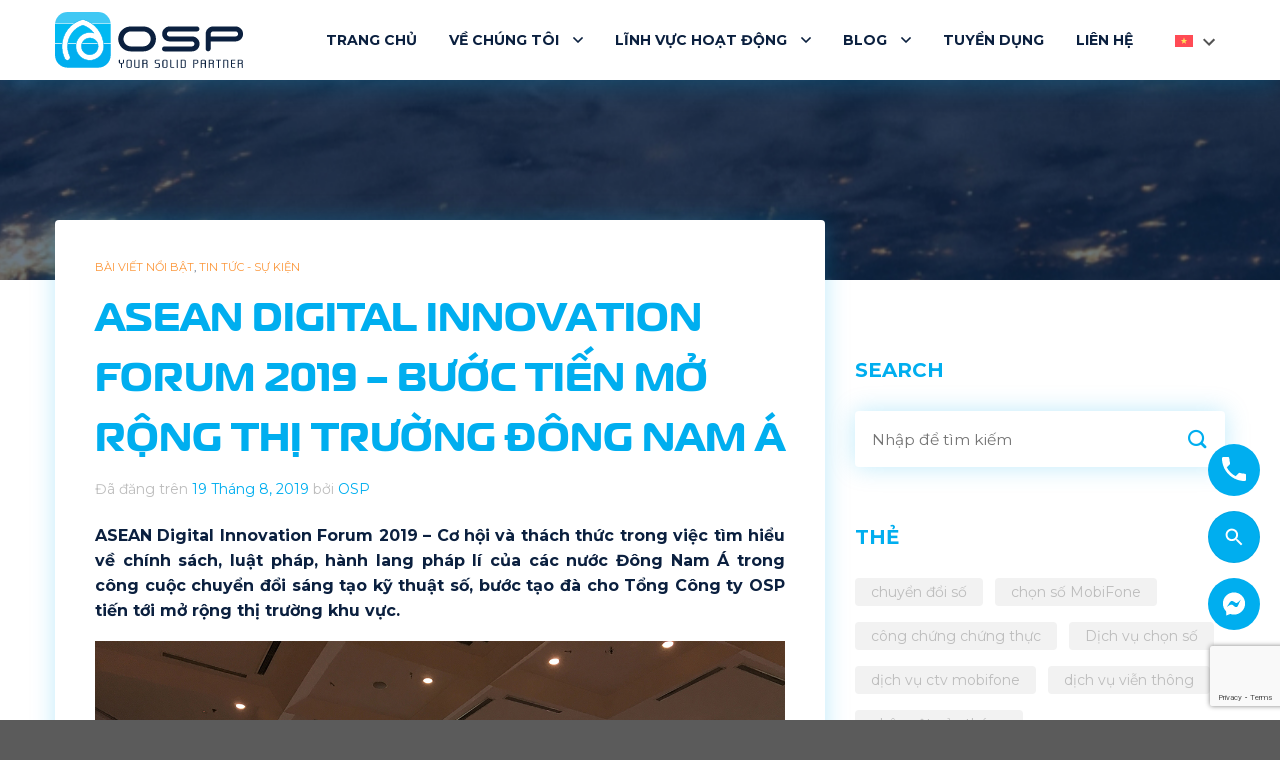

--- FILE ---
content_type: text/html; charset=UTF-8
request_url: https://osp.com.vn/asean-digital-innovation-forum-2019-buoc-tien-mo-rong-thi-truong-dong-nam-a/
body_size: 23733
content:
<!DOCTYPE html>
<html lang="vi" class="loading-site no-js">
<head>
	<meta charset="UTF-8" />
	<link rel="profile" href="http://gmpg.org/xfn/11" />
	<link rel="pingback" href="" />

	<script>(function(html){html.className = html.className.replace(/\bno-js\b/,'js')})(document.documentElement);</script>
<meta name='robots' content='index, follow, max-image-preview:large, max-snippet:-1, max-video-preview:-1' />
	<style>img:is([sizes="auto" i], [sizes^="auto," i]) { contain-intrinsic-size: 3000px 1500px }</style>
	<link rel="alternate" hreflang="vi" href="https://osp.com.vn/asean-digital-innovation-forum-2019-buoc-tien-mo-rong-thi-truong-dong-nam-a/" />
<link rel="alternate" hreflang="x-default" href="https://osp.com.vn/asean-digital-innovation-forum-2019-buoc-tien-mo-rong-thi-truong-dong-nam-a/" />
<meta name="viewport" content="width=device-width, initial-scale=1" />
	<!-- This site is optimized with the Yoast SEO plugin v25.8 - https://yoast.com/wordpress/plugins/seo/ -->
	<title>ASEAN Digital Innovation Forum 2019 - Bước tiến mở rộng thị trường Đông Nam Á - Tập Đoàn Công Nghệ OSP</title>
	<link rel="canonical" href="https://osp.vn/asean-digital-innovation-forum-2019-buoc-tien-mo-rong-thi-truong-dong-nam-a/" />
	<meta property="og:locale" content="vi_VN" />
	<meta property="og:type" content="article" />
	<meta property="og:title" content="ASEAN Digital Innovation Forum 2019 - Bước tiến mở rộng thị trường Đông Nam Á - Tập Đoàn Công Nghệ OSP" />
	<meta property="og:description" content="ASEAN Digital Innovation Forum 2019 – Cơ hội và thách thức trong việc tìm hiểu về chính sách, luật pháp, hành lang pháp lí của các nước Đông Nam Á trong công cuộc chuyển đổi sáng tạo kỹ thuật số, bước tạo đà cho Tổng Công ty OSP tiến tới mở rộng thị trường khu..." />
	<meta property="og:url" content="https://osp.com.vn/asean-digital-innovation-forum-2019-buoc-tien-mo-rong-thi-truong-dong-nam-a/" />
	<meta property="og:site_name" content="Tập Đoàn Công Nghệ OSP" />
	<meta property="article:publisher" content="https://www.facebook.com/osp.techgroup" />
	<meta property="article:published_time" content="2019-08-19T07:27:30+00:00" />
	<meta property="article:modified_time" content="2023-08-11T02:30:55+00:00" />
	<meta property="og:image" content="https://osp.vn/wp-content/uploads/2022/07/img_44401.jpg" />
	<meta property="og:image:width" content="1020" />
	<meta property="og:image:height" content="698" />
	<meta property="og:image:type" content="image/jpeg" />
	<meta name="author" content="osp" />
	<meta name="twitter:card" content="summary_large_image" />
	<meta name="twitter:label1" content="Được viết bởi" />
	<meta name="twitter:data1" content="osp" />
	<meta name="twitter:label2" content="Ước tính thời gian đọc" />
	<meta name="twitter:data2" content="4 phút" />
	<script type="application/ld+json" class="yoast-schema-graph">{"@context":"https://schema.org","@graph":[{"@type":"Article","@id":"https://osp.com.vn/asean-digital-innovation-forum-2019-buoc-tien-mo-rong-thi-truong-dong-nam-a/#article","isPartOf":{"@id":"https://osp.com.vn/asean-digital-innovation-forum-2019-buoc-tien-mo-rong-thi-truong-dong-nam-a/"},"author":{"name":"osp","@id":"https://osp.com.vn/#/schema/person/802d991b708c4fd81eaf22eeac25aaa1"},"headline":"ASEAN Digital Innovation Forum 2019 &#8211; Bước tiến mở rộng thị trường Đông Nam Á","datePublished":"2019-08-19T07:27:30+00:00","dateModified":"2023-08-11T02:30:55+00:00","mainEntityOfPage":{"@id":"https://osp.com.vn/asean-digital-innovation-forum-2019-buoc-tien-mo-rong-thi-truong-dong-nam-a/"},"wordCount":758,"commentCount":0,"publisher":{"@id":"https://osp.com.vn/#organization"},"image":{"@id":"https://osp.com.vn/asean-digital-innovation-forum-2019-buoc-tien-mo-rong-thi-truong-dong-nam-a/#primaryimage"},"thumbnailUrl":"https://osp.com.vn/wp-content/uploads/2022/07/img_44401.jpg","articleSection":["Bài viết nổi bật","Tin tức - Sự kiện"],"inLanguage":"vi","potentialAction":[{"@type":"CommentAction","name":"Comment","target":["https://osp.com.vn/asean-digital-innovation-forum-2019-buoc-tien-mo-rong-thi-truong-dong-nam-a/#respond"]}]},{"@type":"WebPage","@id":"https://osp.com.vn/asean-digital-innovation-forum-2019-buoc-tien-mo-rong-thi-truong-dong-nam-a/","url":"https://osp.com.vn/asean-digital-innovation-forum-2019-buoc-tien-mo-rong-thi-truong-dong-nam-a/","name":"ASEAN Digital Innovation Forum 2019 - Bước tiến mở rộng thị trường Đông Nam Á - Tập Đoàn Công Nghệ OSP","isPartOf":{"@id":"https://osp.com.vn/#website"},"primaryImageOfPage":{"@id":"https://osp.com.vn/asean-digital-innovation-forum-2019-buoc-tien-mo-rong-thi-truong-dong-nam-a/#primaryimage"},"image":{"@id":"https://osp.com.vn/asean-digital-innovation-forum-2019-buoc-tien-mo-rong-thi-truong-dong-nam-a/#primaryimage"},"thumbnailUrl":"https://osp.com.vn/wp-content/uploads/2022/07/img_44401.jpg","datePublished":"2019-08-19T07:27:30+00:00","dateModified":"2023-08-11T02:30:55+00:00","breadcrumb":{"@id":"https://osp.com.vn/asean-digital-innovation-forum-2019-buoc-tien-mo-rong-thi-truong-dong-nam-a/#breadcrumb"},"inLanguage":"vi","potentialAction":[{"@type":"ReadAction","target":["https://osp.com.vn/asean-digital-innovation-forum-2019-buoc-tien-mo-rong-thi-truong-dong-nam-a/"]}]},{"@type":"ImageObject","inLanguage":"vi","@id":"https://osp.com.vn/asean-digital-innovation-forum-2019-buoc-tien-mo-rong-thi-truong-dong-nam-a/#primaryimage","url":"https://osp.com.vn/wp-content/uploads/2022/07/img_44401.jpg","contentUrl":"https://osp.com.vn/wp-content/uploads/2022/07/img_44401.jpg","width":1020,"height":698},{"@type":"BreadcrumbList","@id":"https://osp.com.vn/asean-digital-innovation-forum-2019-buoc-tien-mo-rong-thi-truong-dong-nam-a/#breadcrumb","itemListElement":[{"@type":"ListItem","position":1,"name":"Trang chủ","item":"https://www.osp.com.vn/"},{"@type":"ListItem","position":2,"name":"ASEAN Digital Innovation Forum 2019 &#8211; Bước tiến mở rộng thị trường Đông Nam Á"}]},{"@type":"WebSite","@id":"https://osp.com.vn/#website","url":"https://osp.com.vn/","name":"Tập Đoàn Công Nghệ OSP","description":"","publisher":{"@id":"https://osp.com.vn/#organization"},"potentialAction":[{"@type":"SearchAction","target":{"@type":"EntryPoint","urlTemplate":"https://osp.com.vn/?s={search_term_string}"},"query-input":{"@type":"PropertyValueSpecification","valueRequired":true,"valueName":"search_term_string"}}],"inLanguage":"vi"},{"@type":"Organization","@id":"https://osp.com.vn/#organization","name":"Tập Đoàn Công Nghệ OSP","url":"https://osp.com.vn/","logo":{"@type":"ImageObject","inLanguage":"vi","@id":"https://osp.com.vn/#/schema/logo/image/","url":"https://osp.com.vn/wp-content/uploads/2023/07/logo.png","contentUrl":"https://osp.com.vn/wp-content/uploads/2023/07/logo.png","width":2048,"height":1189,"caption":"Tập Đoàn Công Nghệ OSP"},"image":{"@id":"https://osp.com.vn/#/schema/logo/image/"},"sameAs":["https://www.facebook.com/osp.techgroup"]},{"@type":"Person","@id":"https://osp.com.vn/#/schema/person/802d991b708c4fd81eaf22eeac25aaa1","name":"osp","image":{"@type":"ImageObject","inLanguage":"vi","@id":"https://osp.com.vn/#/schema/person/image/","url":"https://secure.gravatar.com/avatar/b2b0cd6acd6a49afb65fd0a9767c39369ed44c1c916e4b117a6212cd07a05340?s=96&d=mm&r=g","contentUrl":"https://secure.gravatar.com/avatar/b2b0cd6acd6a49afb65fd0a9767c39369ed44c1c916e4b117a6212cd07a05340?s=96&d=mm&r=g","caption":"osp"},"url":"https://osp.com.vn/author/osp/"}]}</script>
	<!-- / Yoast SEO plugin. -->


<link rel='prefetch' href='https://osp.com.vn/wp-content/themes/flatsome/assets/js/flatsome.js?ver=a0a7aee297766598a20e' />
<link rel='prefetch' href='https://osp.com.vn/wp-content/themes/flatsome/assets/js/chunk.slider.js?ver=3.18.7' />
<link rel='prefetch' href='https://osp.com.vn/wp-content/themes/flatsome/assets/js/chunk.popups.js?ver=3.18.7' />
<link rel='prefetch' href='https://osp.com.vn/wp-content/themes/flatsome/assets/js/chunk.tooltips.js?ver=3.18.7' />
<link rel="alternate" type="application/rss+xml" title="Dòng thông tin Tập Đoàn Công Nghệ OSP &raquo;" href="https://osp.com.vn/feed/" />
<link rel="alternate" type="application/rss+xml" title="Tập Đoàn Công Nghệ OSP &raquo; Dòng bình luận" href="https://osp.com.vn/comments/feed/" />
<link rel="alternate" type="application/rss+xml" title="Tập Đoàn Công Nghệ OSP &raquo; ASEAN Digital Innovation Forum 2019 &#8211; Bước tiến mở rộng thị trường Đông Nam Á Dòng bình luận" href="https://osp.com.vn/asean-digital-innovation-forum-2019-buoc-tien-mo-rong-thi-truong-dong-nam-a/feed/" />
<script type="text/javascript">
/* <![CDATA[ */
window._wpemojiSettings = {"baseUrl":"https:\/\/s.w.org\/images\/core\/emoji\/16.0.1\/72x72\/","ext":".png","svgUrl":"https:\/\/s.w.org\/images\/core\/emoji\/16.0.1\/svg\/","svgExt":".svg","source":{"concatemoji":"https:\/\/osp.com.vn\/wp-includes\/js\/wp-emoji-release.min.js?ver=6.8.3"}};
/*! This file is auto-generated */
!function(s,n){var o,i,e;function c(e){try{var t={supportTests:e,timestamp:(new Date).valueOf()};sessionStorage.setItem(o,JSON.stringify(t))}catch(e){}}function p(e,t,n){e.clearRect(0,0,e.canvas.width,e.canvas.height),e.fillText(t,0,0);var t=new Uint32Array(e.getImageData(0,0,e.canvas.width,e.canvas.height).data),a=(e.clearRect(0,0,e.canvas.width,e.canvas.height),e.fillText(n,0,0),new Uint32Array(e.getImageData(0,0,e.canvas.width,e.canvas.height).data));return t.every(function(e,t){return e===a[t]})}function u(e,t){e.clearRect(0,0,e.canvas.width,e.canvas.height),e.fillText(t,0,0);for(var n=e.getImageData(16,16,1,1),a=0;a<n.data.length;a++)if(0!==n.data[a])return!1;return!0}function f(e,t,n,a){switch(t){case"flag":return n(e,"\ud83c\udff3\ufe0f\u200d\u26a7\ufe0f","\ud83c\udff3\ufe0f\u200b\u26a7\ufe0f")?!1:!n(e,"\ud83c\udde8\ud83c\uddf6","\ud83c\udde8\u200b\ud83c\uddf6")&&!n(e,"\ud83c\udff4\udb40\udc67\udb40\udc62\udb40\udc65\udb40\udc6e\udb40\udc67\udb40\udc7f","\ud83c\udff4\u200b\udb40\udc67\u200b\udb40\udc62\u200b\udb40\udc65\u200b\udb40\udc6e\u200b\udb40\udc67\u200b\udb40\udc7f");case"emoji":return!a(e,"\ud83e\udedf")}return!1}function g(e,t,n,a){var r="undefined"!=typeof WorkerGlobalScope&&self instanceof WorkerGlobalScope?new OffscreenCanvas(300,150):s.createElement("canvas"),o=r.getContext("2d",{willReadFrequently:!0}),i=(o.textBaseline="top",o.font="600 32px Arial",{});return e.forEach(function(e){i[e]=t(o,e,n,a)}),i}function t(e){var t=s.createElement("script");t.src=e,t.defer=!0,s.head.appendChild(t)}"undefined"!=typeof Promise&&(o="wpEmojiSettingsSupports",i=["flag","emoji"],n.supports={everything:!0,everythingExceptFlag:!0},e=new Promise(function(e){s.addEventListener("DOMContentLoaded",e,{once:!0})}),new Promise(function(t){var n=function(){try{var e=JSON.parse(sessionStorage.getItem(o));if("object"==typeof e&&"number"==typeof e.timestamp&&(new Date).valueOf()<e.timestamp+604800&&"object"==typeof e.supportTests)return e.supportTests}catch(e){}return null}();if(!n){if("undefined"!=typeof Worker&&"undefined"!=typeof OffscreenCanvas&&"undefined"!=typeof URL&&URL.createObjectURL&&"undefined"!=typeof Blob)try{var e="postMessage("+g.toString()+"("+[JSON.stringify(i),f.toString(),p.toString(),u.toString()].join(",")+"));",a=new Blob([e],{type:"text/javascript"}),r=new Worker(URL.createObjectURL(a),{name:"wpTestEmojiSupports"});return void(r.onmessage=function(e){c(n=e.data),r.terminate(),t(n)})}catch(e){}c(n=g(i,f,p,u))}t(n)}).then(function(e){for(var t in e)n.supports[t]=e[t],n.supports.everything=n.supports.everything&&n.supports[t],"flag"!==t&&(n.supports.everythingExceptFlag=n.supports.everythingExceptFlag&&n.supports[t]);n.supports.everythingExceptFlag=n.supports.everythingExceptFlag&&!n.supports.flag,n.DOMReady=!1,n.readyCallback=function(){n.DOMReady=!0}}).then(function(){return e}).then(function(){var e;n.supports.everything||(n.readyCallback(),(e=n.source||{}).concatemoji?t(e.concatemoji):e.wpemoji&&e.twemoji&&(t(e.twemoji),t(e.wpemoji)))}))}((window,document),window._wpemojiSettings);
/* ]]> */
</script>

<link rel='stylesheet' id='fontawesome-style-css' href='https://osp.com.vn/wp-content/themes/osp/assets/css/font-awesome-all.css?ver=6.8.3' type='text/css' media='all' />
<style id='wp-emoji-styles-inline-css' type='text/css'>

	img.wp-smiley, img.emoji {
		display: inline !important;
		border: none !important;
		box-shadow: none !important;
		height: 1em !important;
		width: 1em !important;
		margin: 0 0.07em !important;
		vertical-align: -0.1em !important;
		background: none !important;
		padding: 0 !important;
	}
</style>
<style id='wp-block-library-inline-css' type='text/css'>
:root{--wp-admin-theme-color:#007cba;--wp-admin-theme-color--rgb:0,124,186;--wp-admin-theme-color-darker-10:#006ba1;--wp-admin-theme-color-darker-10--rgb:0,107,161;--wp-admin-theme-color-darker-20:#005a87;--wp-admin-theme-color-darker-20--rgb:0,90,135;--wp-admin-border-width-focus:2px;--wp-block-synced-color:#7a00df;--wp-block-synced-color--rgb:122,0,223;--wp-bound-block-color:var(--wp-block-synced-color)}@media (min-resolution:192dpi){:root{--wp-admin-border-width-focus:1.5px}}.wp-element-button{cursor:pointer}:root{--wp--preset--font-size--normal:16px;--wp--preset--font-size--huge:42px}:root .has-very-light-gray-background-color{background-color:#eee}:root .has-very-dark-gray-background-color{background-color:#313131}:root .has-very-light-gray-color{color:#eee}:root .has-very-dark-gray-color{color:#313131}:root .has-vivid-green-cyan-to-vivid-cyan-blue-gradient-background{background:linear-gradient(135deg,#00d084,#0693e3)}:root .has-purple-crush-gradient-background{background:linear-gradient(135deg,#34e2e4,#4721fb 50%,#ab1dfe)}:root .has-hazy-dawn-gradient-background{background:linear-gradient(135deg,#faaca8,#dad0ec)}:root .has-subdued-olive-gradient-background{background:linear-gradient(135deg,#fafae1,#67a671)}:root .has-atomic-cream-gradient-background{background:linear-gradient(135deg,#fdd79a,#004a59)}:root .has-nightshade-gradient-background{background:linear-gradient(135deg,#330968,#31cdcf)}:root .has-midnight-gradient-background{background:linear-gradient(135deg,#020381,#2874fc)}.has-regular-font-size{font-size:1em}.has-larger-font-size{font-size:2.625em}.has-normal-font-size{font-size:var(--wp--preset--font-size--normal)}.has-huge-font-size{font-size:var(--wp--preset--font-size--huge)}.has-text-align-center{text-align:center}.has-text-align-left{text-align:left}.has-text-align-right{text-align:right}#end-resizable-editor-section{display:none}.aligncenter{clear:both}.items-justified-left{justify-content:flex-start}.items-justified-center{justify-content:center}.items-justified-right{justify-content:flex-end}.items-justified-space-between{justify-content:space-between}.screen-reader-text{border:0;clip-path:inset(50%);height:1px;margin:-1px;overflow:hidden;padding:0;position:absolute;width:1px;word-wrap:normal!important}.screen-reader-text:focus{background-color:#ddd;clip-path:none;color:#444;display:block;font-size:1em;height:auto;left:5px;line-height:normal;padding:15px 23px 14px;text-decoration:none;top:5px;width:auto;z-index:100000}html :where(.has-border-color){border-style:solid}html :where([style*=border-top-color]){border-top-style:solid}html :where([style*=border-right-color]){border-right-style:solid}html :where([style*=border-bottom-color]){border-bottom-style:solid}html :where([style*=border-left-color]){border-left-style:solid}html :where([style*=border-width]){border-style:solid}html :where([style*=border-top-width]){border-top-style:solid}html :where([style*=border-right-width]){border-right-style:solid}html :where([style*=border-bottom-width]){border-bottom-style:solid}html :where([style*=border-left-width]){border-left-style:solid}html :where(img[class*=wp-image-]){height:auto;max-width:100%}:where(figure){margin:0 0 1em}html :where(.is-position-sticky){--wp-admin--admin-bar--position-offset:var(--wp-admin--admin-bar--height,0px)}@media screen and (max-width:600px){html :where(.is-position-sticky){--wp-admin--admin-bar--position-offset:0px}}
</style>
<link rel='stylesheet' id='wpml-blocks-css' href='https://osp.com.vn/wp-content/plugins/sitepress-multilingual-cms/dist/css/blocks/styles.css?ver=4.6.15' type='text/css' media='all' />
<link rel='stylesheet' id='contact-form-7-css' href='https://osp.com.vn/wp-content/plugins/contact-form-7/includes/css/styles.css?ver=6.0.2' type='text/css' media='all' />
<link rel='stylesheet' id='wpml-legacy-dropdown-click-0-css' href='https://osp.com.vn/wp-content/plugins/sitepress-multilingual-cms/templates/language-switchers/legacy-dropdown-click/style.min.css?ver=1' type='text/css' media='all' />
<link rel='stylesheet' id='search-filter-plugin-styles-css' href='https://osp.com.vn/wp-content/plugins/search-filter-pro/public/assets/css/search-filter.min.css?ver=2.5.14' type='text/css' media='all' />
<link rel='stylesheet' id='flatsome-main-css' href='https://osp.com.vn/wp-content/themes/flatsome/assets/css/flatsome.css?ver=3.18.7' type='text/css' media='all' />
<style id='flatsome-main-inline-css' type='text/css'>
@font-face {
				font-family: "fl-icons";
				font-display: block;
				src: url(https://osp.com.vn/wp-content/themes/flatsome/assets/css/icons/fl-icons.eot?v=3.18.7);
				src:
					url(https://osp.com.vn/wp-content/themes/flatsome/assets/css/icons/fl-icons.eot#iefix?v=3.18.7) format("embedded-opentype"),
					url(https://osp.com.vn/wp-content/themes/flatsome/assets/css/icons/fl-icons.woff2?v=3.18.7) format("woff2"),
					url(https://osp.com.vn/wp-content/themes/flatsome/assets/css/icons/fl-icons.ttf?v=3.18.7) format("truetype"),
					url(https://osp.com.vn/wp-content/themes/flatsome/assets/css/icons/fl-icons.woff?v=3.18.7) format("woff"),
					url(https://osp.com.vn/wp-content/themes/flatsome/assets/css/icons/fl-icons.svg?v=3.18.7#fl-icons) format("svg");
			}
</style>
<link rel='stylesheet' id='flatsome-style-css' href='https://osp.com.vn/wp-content/themes/osp/style.css?ver=3.0' type='text/css' media='all' />
<script type="text/javascript" id="wpml-cookie-js-extra">
/* <![CDATA[ */
var wpml_cookies = {"wp-wpml_current_language":{"value":"vi","expires":1,"path":"\/"}};
var wpml_cookies = {"wp-wpml_current_language":{"value":"vi","expires":1,"path":"\/"}};
/* ]]> */
</script>
<script type="text/javascript" src="https://osp.com.vn/wp-content/plugins/sitepress-multilingual-cms/res/js/cookies/language-cookie.js?ver=4.6.15" id="wpml-cookie-js" defer="defer" data-wp-strategy="defer"></script>
<script type="text/javascript" src="https://osp.com.vn/wp-includes/js/jquery/jquery.min.js?ver=3.7.1" id="jquery-core-js"></script>
<script type="text/javascript" src="https://osp.com.vn/wp-includes/js/jquery/jquery-migrate.min.js?ver=3.4.1" id="jquery-migrate-js"></script>
<script type="text/javascript" src="https://osp.com.vn/wp-content/plugins/sitepress-multilingual-cms/templates/language-switchers/legacy-dropdown-click/script.min.js?ver=1" id="wpml-legacy-dropdown-click-0-js"></script>
<script type="text/javascript" id="search-filter-plugin-build-js-extra">
/* <![CDATA[ */
var SF_LDATA = {"ajax_url":"https:\/\/osp.com.vn\/wp-admin\/admin-ajax.php","home_url":"https:\/\/osp.com.vn\/","extensions":[]};
/* ]]> */
</script>
<script type="text/javascript" src="https://osp.com.vn/wp-content/plugins/search-filter-pro/public/assets/js/search-filter-build.min.js?ver=2.5.14" id="search-filter-plugin-build-js"></script>
<script type="text/javascript" src="https://osp.com.vn/wp-content/plugins/search-filter-pro/public/assets/js/select2.min.js?ver=2.5.14" id="search-filter-plugin-select2-js"></script>
<link rel="https://api.w.org/" href="https://osp.com.vn/wp-json/" /><link rel="alternate" title="JSON" type="application/json" href="https://osp.com.vn/wp-json/wp/v2/posts/1257" /><link rel="EditURI" type="application/rsd+xml" title="RSD" href="https://osp.com.vn/xmlrpc.php?rsd" />
<meta name="generator" content="WordPress 6.8.3" />
<link rel='shortlink' href='https://osp.com.vn/?p=1257' />
<link rel="alternate" title="oNhúng (JSON)" type="application/json+oembed" href="https://osp.com.vn/wp-json/oembed/1.0/embed?url=https%3A%2F%2Fosp.com.vn%2Fasean-digital-innovation-forum-2019-buoc-tien-mo-rong-thi-truong-dong-nam-a%2F" />
<link rel="alternate" title="oNhúng (XML)" type="text/xml+oembed" href="https://osp.com.vn/wp-json/oembed/1.0/embed?url=https%3A%2F%2Fosp.com.vn%2Fasean-digital-innovation-forum-2019-buoc-tien-mo-rong-thi-truong-dong-nam-a%2F&#038;format=xml" />
<meta name="generator" content="WPML ver:4.6.15 stt:1,57;" />
<style>.bg{opacity: 0; transition: opacity 1s; -webkit-transition: opacity 1s;} .bg-loaded{opacity: 1;}</style><!-- Google tag (gtag.js) -->
<script async src="https://www.googletagmanager.com/gtag/js?id=G-QW2KKFGJQQ"></script>
<script>
  window.dataLayer = window.dataLayer || [];
  function gtag(){dataLayer.push(arguments);}
  gtag('js', new Date());

  gtag('config', 'G-QW2KKFGJQQ');
</script>
<link rel="icon" href="https://osp.com.vn/wp-content/uploads/2022/05/cropped-favicon-32x32.png" sizes="32x32" />
<link rel="icon" href="https://osp.com.vn/wp-content/uploads/2022/05/cropped-favicon-192x192.png" sizes="192x192" />
<link rel="apple-touch-icon" href="https://osp.com.vn/wp-content/uploads/2022/05/cropped-favicon-180x180.png" />
<meta name="msapplication-TileImage" content="https://osp.com.vn/wp-content/uploads/2022/05/cropped-favicon-270x270.png" />
<style id="custom-css" type="text/css">:root {--primary-color: #00aeef;--fs-color-primary: #00aeef;--fs-color-secondary: #fa7c08;--fs-color-success: #7a9c59;--fs-color-alert: #b20000;--fs-experimental-link-color: #00aeef;--fs-experimental-link-color-hover: #111;}.tooltipster-base {--tooltip-color: #fff;--tooltip-bg-color: #000;}.off-canvas-right .mfp-content, .off-canvas-left .mfp-content {--drawer-width: 300px;}.container-width, .full-width .ubermenu-nav, .container, .row{max-width: 1200px}.row.row-collapse{max-width: 1170px}.row.row-small{max-width: 1192.5px}.row.row-large{max-width: 1230px}.header-main{height: 80px}#logo img{max-height: 80px}#logo{width:189px;}#logo img{padding:12px 0;}.header-top{min-height: 30px}.transparent .header-main{height: 90px}.transparent #logo img{max-height: 90px}.has-transparent + .page-title:first-of-type,.has-transparent + #main > .page-title,.has-transparent + #main > div > .page-title,.has-transparent + #main .page-header-wrapper:first-of-type .page-title{padding-top: 90px;}.header.show-on-scroll,.stuck .header-main{height:70px!important}.stuck #logo img{max-height: 70px!important}.header-bg-color {background-color: #ffffff}.header-bottom {background-color: #f1f1f1}@media (max-width: 549px) {.header-main{height: 70px}#logo img{max-height: 70px}}.nav-dropdown{font-size:100%}body{color: #0b203f}h1,h2,h3,h4,h5,h6,.heading-font{color: #0b203f;}.header:not(.transparent) .header-nav-main.nav > li > a {color: #0b203f;}.header:not(.transparent) .header-nav-main.nav > li > a:hover,.header:not(.transparent) .header-nav-main.nav > li.active > a,.header:not(.transparent) .header-nav-main.nav > li.current > a,.header:not(.transparent) .header-nav-main.nav > li > a.active,.header:not(.transparent) .header-nav-main.nav > li > a.current{color: #00aeef;}.header-nav-main.nav-line-bottom > li > a:before,.header-nav-main.nav-line-grow > li > a:before,.header-nav-main.nav-line > li > a:before,.header-nav-main.nav-box > li > a:hover,.header-nav-main.nav-box > li.active > a,.header-nav-main.nav-pills > li > a:hover,.header-nav-main.nav-pills > li.active > a{color:#FFF!important;background-color: #00aeef;}.nav-vertical-fly-out > li + li {border-top-width: 1px; border-top-style: solid;}.label-new.menu-item > a:after{content:"Mới";}.label-hot.menu-item > a:after{content:"Thịnh hành";}.label-sale.menu-item > a:after{content:"Giảm giá";}.label-popular.menu-item > a:after{content:"Phổ biến";}</style><style id="kirki-inline-styles"></style></head>

<body class="wp-singular post-template-default single single-post postid-1257 single-format-standard wp-theme-flatsome wp-child-theme-osp header-shadow lightbox nav-dropdown-has-arrow nav-dropdown-has-shadow">


<a class="skip-link screen-reader-text" href="#main">Chuyển đến nội dung</a>

<div id="wrapper">

	
	<header id="header" class="header has-sticky sticky-jump">
		<div class="header-wrapper">
			<div id="masthead" class="header-main ">
      <div class="header-inner flex-row container logo-left medium-logo-left" role="navigation">

          <!-- Logo -->
          <div id="logo" class="flex-col logo">
            
<!-- Header logo -->
<a href="https://osp.com.vn/" title="Tập Đoàn Công Nghệ OSP" rel="home">
		<img width="189" height="56" src="https://osp.com.vn/wp-content/uploads/2022/05/Logo-1.svg" class="header_logo header-logo" alt="Tập Đoàn Công Nghệ OSP"/><img  width="189" height="56" src="https://osp.com.vn/wp-content/uploads/2022/05/Logo-1.svg" class="header-logo-dark" alt="Tập Đoàn Công Nghệ OSP"/></a>
          </div>

          <!-- Mobile Left Elements -->
          <div class="flex-col show-for-medium flex-left">
            <ul class="mobile-nav nav nav-left ">
                          </ul>
          </div>

          <!-- Left Elements -->
          <div class="flex-col hide-for-medium flex-left
            flex-grow">
            <ul class="header-nav header-nav-main nav nav-left  nav-spacing-xlarge nav-uppercase" >
                          </ul>
          </div>

          <!-- Right Elements -->
          <div class="flex-col hide-for-medium flex-right">
            <ul class="header-nav header-nav-main nav nav-right  nav-spacing-xlarge nav-uppercase">
              <li id="menu-item-104" class="menu-item menu-item-type-post_type menu-item-object-page menu-item-home menu-item-104 menu-item-design-default"><a href="https://osp.com.vn/" class="nav-top-link">Trang chủ</a></li>
<li id="menu-item-20" class="menu-item menu-item-type-post_type menu-item-object-page menu-item-has-children menu-item-20 menu-item-design-default has-dropdown"><a href="https://osp.com.vn/gioi-thieu-chung/" class="nav-top-link" aria-expanded="false" aria-haspopup="menu">Về chúng tôi<i class="icon-angle-down" ></i></a>
<ul class="sub-menu nav-dropdown nav-dropdown-default">
	<li id="menu-item-360" class="menu-item menu-item-type-post_type menu-item-object-page menu-item-360"><a href="https://osp.com.vn/gioi-thieu-chung/thanh-tuu/">Thành tựu</a></li>
	<li id="menu-item-5499" class="menu-item menu-item-type-custom menu-item-object-custom menu-item-5499"><a href="#">Ban điều hành</a></li>
	<li id="menu-item-359" class="menu-item menu-item-type-post_type menu-item-object-page menu-item-359"><a href="https://osp.com.vn/gioi-thieu-chung/cong-ty-thanh-vien/">Công ty thành viên</a></li>
</ul>
</li>
<li id="menu-item-668" class="menu-item menu-item-type-custom menu-item-object-custom menu-item-has-children menu-item-668 menu-item-design-default has-dropdown"><a href="#" class="nav-top-link" aria-expanded="false" aria-haspopup="menu">Lĩnh vực hoạt động<i class="icon-angle-down" ></i></a>
<ul class="sub-menu nav-dropdown nav-dropdown-default">
	<li id="menu-item-4569" class="menu-item menu-item-type-post_type menu-item-object-page menu-item-has-children menu-item-4569 nav-dropdown-col"><a href="https://osp.com.vn/kinh-doanh-vien-thong/">Kinh doanh viễn thông</a>
	<ul class="sub-menu nav-column nav-dropdown-default">
		<li id="menu-item-4650" class="menu-item menu-item-type-post_type menu-item-object-page menu-item-4650"><a href="https://osp.com.vn/kinh-doanh-vien-thong/nen-tang-kinh-doanh-sim-so/">Nền tảng kinh doanh sim số</a></li>
		<li id="menu-item-4651" class="menu-item menu-item-type-post_type menu-item-object-page menu-item-4651"><a href="https://osp.com.vn/kinh-doanh-vien-thong/nen-tang-kinh-doanh-goi-cuoc/">Nền tảng kinh doanh gói cước</a></li>
		<li id="menu-item-4649" class="menu-item menu-item-type-post_type menu-item-object-page menu-item-4649"><a href="https://osp.com.vn/kinh-doanh-vien-thong/dich-vu-ung-tai-nguyen/">Dịch vụ ứng tài nguyên</a></li>
	</ul>
</li>
	<li id="menu-item-672" class="menu-item menu-item-type-post_type menu-item-object-page menu-item-has-children menu-item-672 nav-dropdown-col"><a href="https://osp.com.vn/giai-phap-cong-nghe/">Giải pháp công nghệ</a>
	<ul class="sub-menu nav-column nav-dropdown-default">
		<li id="menu-item-674" class="menu-item menu-item-type-post_type menu-item-object-page menu-item-674"><a href="https://osp.com.vn/giai-phap-cong-nghe/giai-phap-quan-ly-csdl-cong-chung-chung-thuc/">Giải pháp quản lý CSDL công chứng, chứng thực</a></li>
		<li id="menu-item-1078" class="menu-item menu-item-type-post_type menu-item-object-page menu-item-1078"><a href="https://osp.com.vn/giai-phap-cong-nghe/giai-phap-quan-ly-dau-gia-truc-tuyen/">Giải pháp quản lý đấu giá trực tuyến</a></li>
		<li id="menu-item-1066" class="menu-item menu-item-type-post_type menu-item-object-page menu-item-1066"><a href="https://osp.com.vn/giai-phap-cong-nghe/giai-phap-van-phong-dien-tu/">Giải pháp văn phòng điện tử</a></li>
		<li id="menu-item-5510" class="menu-item menu-item-type-post_type menu-item-object-page menu-item-5510"><a href="https://osp.com.vn/giai-phap-cong-nghe/giai-phap-quan-ly-xu-ly-vi-pham-hanh-chinh/">Giải pháp Quản lý Xử lý vi phạm hành chính</a></li>
		<li id="menu-item-5519" class="menu-item menu-item-type-post_type menu-item-object-page menu-item-5519"><a href="https://osp.com.vn/giai-phap-cong-nghe/giai-phap-xu-ly-du-lieu-thoi-gian-thuc/">Giải pháp Xử lý Dữ liệu thời gian thực</a></li>
		<li id="menu-item-8825" class="menu-item menu-item-type-post_type menu-item-object-page menu-item-8825"><a href="https://osp.com.vn/giai-phap-cong-nghe/giai-phap-nen-tang-cong-chung-so-iuchi/">Giải pháp nền tảng công chứng số iUCHI</a></li>
	</ul>
</li>
</ul>
</li>
<li id="menu-item-481" class="menu-item menu-item-type-custom menu-item-object-custom menu-item-has-children menu-item-481 menu-item-design-default has-dropdown"><a href="#" class="nav-top-link" aria-expanded="false" aria-haspopup="menu">Blog<i class="icon-angle-down" ></i></a>
<ul class="sub-menu nav-dropdown nav-dropdown-default">
	<li id="menu-item-480" class="menu-item menu-item-type-taxonomy menu-item-object-category current-post-ancestor current-menu-parent current-post-parent menu-item-480 active"><a href="https://osp.com.vn/category/tin-tuc-su-kien/">Tin tức &#8211; Sự kiện</a></li>
	<li id="menu-item-484" class="menu-item menu-item-type-post_type menu-item-object-page menu-item-484"><a href="https://osp.com.vn/van-hoa-osp/">Văn hóa OSP</a></li>
	<li id="menu-item-601" class="menu-item menu-item-type-post_type_archive menu-item-object-gallery menu-item-601"><a href="https://osp.com.vn/thu-vien-anh/">Thư viện ảnh</a></li>
	<li id="menu-item-78" class="menu-item menu-item-type-taxonomy menu-item-object-category menu-item-78"><a href="https://osp.com.vn/category/kien-thuc-cong-nghe/">Kiến thức công nghệ</a></li>
</ul>
</li>
<li id="menu-item-630" class="menu-item menu-item-type-post_type_archive menu-item-object-recruitment menu-item-630 menu-item-design-default"><a href="https://osp.com.vn/tuyen-dung/" class="nav-top-link">Tuyển dụng</a></li>
<li id="menu-item-19" class="menu-item menu-item-type-post_type menu-item-object-page menu-item-19 menu-item-design-default"><a href="https://osp.com.vn/lien-he/" class="nav-top-link">Liên hệ</a></li>
<li class="html custom html_topbar_left">
<div class="wpml-ls-statics-shortcode_actions wpml-ls wpml-ls-legacy-dropdown-click js-wpml-ls-legacy-dropdown-click">
	<ul>

		<li class="wpml-ls-slot-shortcode_actions wpml-ls-item wpml-ls-item-vi wpml-ls-current-language wpml-ls-first-item wpml-ls-last-item wpml-ls-item-legacy-dropdown-click">

			<a href="#" class="js-wpml-ls-item-toggle wpml-ls-item-toggle">
                                                    <img
            class="wpml-ls-flag"
            src="https://osp.com.vn/wp-content/plugins/sitepress-multilingual-cms/res/flags/vi.svg"
            alt=""
            width=18
            height=12
    /><span class="wpml-ls-native">Tiếng Việt</span></a>

			<ul class="js-wpml-ls-sub-menu wpml-ls-sub-menu">
							</ul>

		</li>

	</ul>
</div>
</li>            </ul>
          </div>

          <!-- Mobile Right Elements -->
          <div class="flex-col show-for-medium flex-right">
            <ul class="mobile-nav nav nav-right ">
              <li class="html custom html_topbar_left">
<div class="wpml-ls-statics-shortcode_actions wpml-ls wpml-ls-legacy-dropdown-click js-wpml-ls-legacy-dropdown-click">
	<ul>

		<li class="wpml-ls-slot-shortcode_actions wpml-ls-item wpml-ls-item-vi wpml-ls-current-language wpml-ls-first-item wpml-ls-last-item wpml-ls-item-legacy-dropdown-click">

			<a href="#" class="js-wpml-ls-item-toggle wpml-ls-item-toggle">
                                                    <img
            class="wpml-ls-flag"
            src="https://osp.com.vn/wp-content/plugins/sitepress-multilingual-cms/res/flags/vi.svg"
            alt=""
            width=18
            height=12
    /><span class="wpml-ls-native">Tiếng Việt</span></a>

			<ul class="js-wpml-ls-sub-menu wpml-ls-sub-menu">
							</ul>

		</li>

	</ul>
</div>
</li><li class="nav-icon has-icon">
  		<a href="#" data-open="#main-menu" data-pos="left" data-bg="main-menu-overlay" data-color="" class="is-small" aria-label="Menu" aria-controls="main-menu" aria-expanded="false">
		
		  
		  <div class="nav-click">
				<span></span>
			</div>

		  		</a>
	</li>            </ul>
          </div>

      </div>

      </div>

<div class="header-bg-container fill"><div class="header-bg-image fill"></div><div class="header-bg-color fill"></div></div>		</div>
	</header>

			<div id="page-header-897794916"  class="page-header-wrapper">
		    <div class="page-title dark featured-title">
		        <div class="page-title-bg">
		            <div class="title-bg fill bg-fill parallax-active" data-parallax-container=".page-title" data-parallax-background="" data-parallax="-5"></div>
		            <div class="title-overlay fill"></div>
		        </div>

		        <div class="page-title-inner container align-center text-center flex-row-col medium-flex-wrap">
		            <div class="title-wrapper uppercase is-large flex-col">
		                <div class="h1 entry-title mb-0 hidden">ASEAN Digital Innovation Forum 2019 &#8211; Bước tiến mở rộng thị trường Đông Nam Á</div>
		            </div>
		        </div>
		        
<style>
#page-header-897794916 .page-title-inner {
  min-height: 160px;
}
#page-header-897794916 .title-bg {
  background-image: url(https://osp.com.vn/wp-content/uploads/2022/05/unsplash_Q1p7bh3SHj8.jpg);
}
@media (min-width:550px) {
  #page-header-897794916 .page-title-inner {
    min-height: 180px;
  }
}
@media (min-width:850px) {
  #page-header-897794916 .page-title-inner {
    min-height: 200px;
  }
}
</style>
		    </div>
		</div>
		
	<main id="main" class="">

<div id="content" class="blog-wrapper blog-single page-wrapper">
	
    
    <div class="row ">

        <div class="large-8 col">
                


<article id="post-1257" class="post-1257 post type-post status-publish format-standard has-post-thumbnail hentry category-bai-viet-noi-bat category-tin-tuc-su-kien">
	<div class="article-inner ">
		<header class="entry-header">
	<div class="entry-header-text entry-header-text-top text-left">
		<h6 class="entry-category is-xsmall"><a href="https://osp.com.vn/category/tin-tuc-su-kien/bai-viet-noi-bat/" rel="category tag">Bài viết nổi bật</a>, <a href="https://osp.com.vn/category/tin-tuc-su-kien/" rel="category tag">Tin tức - Sự kiện</a></h6><h1 class="entry-title">ASEAN Digital Innovation Forum 2019 &#8211; Bước tiến mở rộng thị trường Đông Nam Á</h1><div class="entry-divider is-divider small"></div>
	<div class="entry-meta uppercase is-xsmall">
		<span class="posted-on">Đã đăng trên <a href="https://osp.com.vn/asean-digital-innovation-forum-2019-buoc-tien-mo-rong-thi-truong-dong-nam-a/" rel="bookmark"><time class="entry-date published" datetime="2019-08-19T14:27:30+07:00">19 Tháng 8, 2019</time><time class="updated" datetime="2023-08-11T09:30:55+07:00">11 Tháng 8, 2023</time></a></span> <span class="byline">bởi <span class="meta-author vcard"><a class="url fn n" href="https://osp.com.vn/author/osp/">osp</a></span></span>	</div>
	</div>
				</header>
		<div class="entry-content single-page">

	<div class="subpage-container clearfix">
<p style="text-align: justify;"><span style="font-size: medium;"><strong>ASEAN Digital Innovation Forum 2019</strong><strong> – </strong><strong>Cơ hội và thách thức trong việc tìm hiểu về chính sách, luật pháp, hành lang pháp lí của các nước Đông Nam Á trong công cuộc chuyển đổi sáng tạo kỹ thuật số, bước tạo đà cho Tổng Công ty OSP tiến tới mở rộng thị trường khu vực.</strong></span></p>
<p style="text-align: justify;"><img class="lazy-load" decoding="async" title="img_3738" src="data:image/svg+xml,%3Csvg%20viewBox%3D%220%200%20100%20100%22%20xmlns%3D%22http%3A%2F%2Fwww.w3.org%2F2000%2Fsvg%22%3E%3C%2Fsvg%3E" data-src="https://osp.com.vn/wp-content/uploads/2022/07/img_3738.jpg" srcset="" data-srcset="https://osp.com.vn/wp-content/uploads/2022/07/img_3738-300x225.jpg 300w, https://osp.com.vn/wp-content/uploads/2022/07/img_3738-1024x768.jpg 1024w, https://osp.com.vn/wp-content/uploads/2022/07/img_3738-768x576.jpg 768w, https://osp.com.vn/wp-content/uploads/2022/07/img_3738.jpg 1152w"></p>
<p style="text-align: justify;"><span style="font-size: medium;">Diễn đàn Đổi mới Kỹ thuật số ASEAN 2019 do Bộ Thông tin &amp; Truyền thông tổ chức đã diễn ra ngày 12/08 vừa qua tại Khách sạn Melia Hà Nội. Diễn đàn có sự tham gia của Đại diện các nước trong khu vực Đông Nam Á; các Giáo sư đầu ngành trong lĩnh vực AI – Bigdata, Digital Transformation; các Doanh nghiệp, Tổ chức Công nghệ Thông tin trong và ngoài nước.</span></p>
<p style="text-align: justify;"><span style="font-size: medium;">Diễn ra trong bốn phiên thảo luận chính xoay quanh các vấn đề về: Tạo môi trường pháp lý thuận lợi nhằm thúc đẩy đổi mới sáng tạo Kỹ thuật số trong khối ASEAN; Thúc đẩy hệ sinh thái thông tin người dùng; Tăng cường đổi mới sáng tạo Kỹ thuật số trong các ngành dọc; Đưa ra giải pháp, kế hoạch thực hiện cuộc cách mạng đổi mới sáng tạo Kỹ thuật số, diễn đàn khuyến khích sự hợp tác giữa các công ty công nghệ và các tổ chức tư nhân cũng như Nhà nước, thúc đẩy đổi mới dựa trên dữ liệu và nâng cao nhận thức về các vấn đề chính như an ninh mạng trong ASEAN.</span></p>
<p style="text-align: justify;"><span style="font-size: medium;">Chủ tịch Tổng Công ty OSP – Ông Lê Quang Dũng đã tới tham dự diễn đàn với vai trò Đại diện khách mời của các Doanh nghiệp Công nghệ Thông tin tại Việt Nam. Nổi bật trong các phiên thảo luận, phần trình bày của Giáo sư Harry Nguyen – Đại học Glasgow (UK) về chủ đề “Trí tuệ nhân tạo – những cơ hội và thách thức” đã đưa ra case study về các sản phẩm AI Telesale, Marketing của OSP CORP là ứng dụng thực tiễn trong việc đổi mới sáng tạo kỹ thuật số.</span></p>
<p style="text-align: justify;"><span style="font-size: medium;"><img class="lazy-load" decoding="async" title="img_3747" src="data:image/svg+xml,%3Csvg%20viewBox%3D%220%200%20100%20100%22%20xmlns%3D%22http%3A%2F%2Fwww.w3.org%2F2000%2Fsvg%22%3E%3C%2Fsvg%3E" data-src="https://osp.com.vn/wp-content/uploads/2022/07/img_3747.jpg" srcset="" data-srcset="https://osp.com.vn/wp-content/uploads/2022/07/img_3747-300x225.jpg 300w, https://osp.com.vn/wp-content/uploads/2022/07/img_3747-1024x768.jpg 1024w, https://osp.com.vn/wp-content/uploads/2022/07/img_3747-768x576.jpg 768w, https://osp.com.vn/wp-content/uploads/2022/07/img_3747.jpg 1152w"></span></p>
<p style="text-align: justify;"><span style="font-size: medium;">Tại Tổng Công ty OSP hiện nay, các sản phẩm AI &amp; Bigdata đang được đội ngũ chuyên gia có uy tín nghiên cứu và phát triển. Dựa trên nền tảng khoa học công nghệ, xem xét về khía cạnh đạo đức để tạo ra những sản phẩm mang tính ứng dụng giúp cải thiện chất lượng cuộc sống.</span></p>
<p style="text-align: justify;"><span style="font-size: medium;">ASEAN Digital Innovation Forum đã phác họa toàn diện bối cảnh của khu vực Đông Nam Á về luật pháp, cơ hội, thách thức trong công cuộc đổi mới sáng tạo kỹ thuật số, là tiền đề hỗ trợ, mở ra cơ hội hợp tác lý tưởng cho các Quốc gia, tổ chức trong khối ASEAN, là cơ hội lớn đối với Tổng Công ty OSP trên con đường đưa các sản phẩm ứng dụng trí tuệ nhân tạo và dữ liệu lớn chinh phục thị trường Đông Nam Á.</span></p>
</div>

	
	<div class="blog-share text-center"><div class="is-divider medium"></div></div>
	<div class="box-control blog-share">
			    <a href="https://osp.com.vn/chon-so-online-mo-ban-dai-sim-so-truong-loc-0896-sieu-dep/" title="Chọn số Online mở bán dải sim số Trường lộc 0896 siêu đẹp" class="item prev ">
	        <i class="far fa-arrow-left"></i> Bài viết trước	    </a>

	    <div class="social-icons share-icons share-row relative icon-style-small" ><span class="share-icons-title">Chia sẻ&#58;</span><a href="whatsapp://send?text=ASEAN%20Digital%20Innovation%20Forum%202019%20%26%238211%3B%20B%C6%B0%E1%BB%9Bc%20ti%E1%BA%BFn%20m%E1%BB%9F%20r%E1%BB%99ng%20th%E1%BB%8B%20tr%C6%B0%E1%BB%9Dng%20%C4%90%C3%B4ng%20Nam%20%C3%81 - https://osp.com.vn/asean-digital-innovation-forum-2019-buoc-tien-mo-rong-thi-truong-dong-nam-a/" data-action="share/whatsapp/share" class="icon plain tooltip whatsapp show-for-medium" title="Chia sẻ trên WhatsApp" aria-label="Chia sẻ trên WhatsApp" ><i class="icon-whatsapp" ></i></a><a href="https://www.facebook.com/sharer.php?u=https://osp.com.vn/asean-digital-innovation-forum-2019-buoc-tien-mo-rong-thi-truong-dong-nam-a/" data-label="Facebook" onclick="window.open(this.href,this.title,'width=500,height=500,top=300px,left=300px'); return false;" target="_blank" class="icon plain tooltip facebook" title="Chia sẻ trên Facebook" aria-label="Chia sẻ trên Facebook" rel="noopener nofollow" ><i class="icon-facebook" ></i></a><a href="https://twitter.com/share?url=https://osp.com.vn/asean-digital-innovation-forum-2019-buoc-tien-mo-rong-thi-truong-dong-nam-a/" onclick="window.open(this.href,this.title,'width=500,height=500,top=300px,left=300px'); return false;" target="_blank" class="icon plain tooltip twitter" title="Chia sẻ trên Twitter" aria-label="Chia sẻ trên Twitter" rel="noopener nofollow" ><i class="icon-twitter" ></i></a><a href="mailto:?subject=ASEAN%20Digital%20Innovation%20Forum%202019%20%26%238211%3B%20B%C6%B0%E1%BB%9Bc%20ti%E1%BA%BFn%20m%E1%BB%9F%20r%E1%BB%99ng%20th%E1%BB%8B%20tr%C6%B0%E1%BB%9Dng%20%C4%90%C3%B4ng%20Nam%20%C3%81&body=H%C3%A3y%20ki%E1%BB%83m%20tra%20%C4%91i%E1%BB%81u%20n%C3%A0y%3A%20https%3A%2F%2Fosp.com.vn%2Fasean-digital-innovation-forum-2019-buoc-tien-mo-rong-thi-truong-dong-nam-a%2F" class="icon plain tooltip email" title="Email cho bạn bè" aria-label="Email cho bạn bè" rel="nofollow" ><i class="icon-envelop" ></i></a><a href="https://pinterest.com/pin/create/button?url=https://osp.com.vn/asean-digital-innovation-forum-2019-buoc-tien-mo-rong-thi-truong-dong-nam-a/&media=https://osp.com.vn/wp-content/uploads/2022/07/img_44401.jpg&description=ASEAN%20Digital%20Innovation%20Forum%202019%20%26%238211%3B%20B%C6%B0%E1%BB%9Bc%20ti%E1%BA%BFn%20m%E1%BB%9F%20r%E1%BB%99ng%20th%E1%BB%8B%20tr%C6%B0%E1%BB%9Dng%20%C4%90%C3%B4ng%20Nam%20%C3%81" onclick="window.open(this.href,this.title,'width=500,height=500,top=300px,left=300px'); return false;" target="_blank" class="icon plain tooltip pinterest" title="Ghim trên Pinterest" aria-label="Ghim trên Pinterest" rel="noopener nofollow" ><i class="icon-pinterest" ></i></a><a href="https://www.linkedin.com/shareArticle?mini=true&url=https://osp.com.vn/asean-digital-innovation-forum-2019-buoc-tien-mo-rong-thi-truong-dong-nam-a/&title=ASEAN%20Digital%20Innovation%20Forum%202019%20%26%238211%3B%20B%C6%B0%E1%BB%9Bc%20ti%E1%BA%BFn%20m%E1%BB%9F%20r%E1%BB%99ng%20th%E1%BB%8B%20tr%C6%B0%E1%BB%9Dng%20%C4%90%C3%B4ng%20Nam%20%C3%81" onclick="window.open(this.href,this.title,'width=500,height=500,top=300px,left=300px'); return false;" target="_blank" class="icon plain tooltip linkedin" title="Chia sẻ trên LinkedIn" aria-label="Chia sẻ trên LinkedIn" rel="noopener nofollow" ><i class="icon-linkedin" ></i></a></div>
	    	    <a href="https://osp.com.vn/tiem-nang-phat-trien-tu-co-hoi-hop-tac-voi-cac-giao-su-danh-tieng/" title="Tiềm năng phát triển từ cơ hội hợp tác với các Giáo sư đầu ngành trong lĩnh vực AI-Big Data, Digital Transformation" class="item next "> 
	    	Bài viết tiếp theo <i class="far fa-arrow-right"></i>
	    </a>
	</div>
</div>



	</div>
</article>


        </div>
        <div class="post-sidebar large-4 col">
                        <div id="secondary" class="widget-area " role="complementary">
		<aside id="search-2" class="widget widget_search"><span class="widget-title "><span>Search</span></span><div class="is-divider small"></div><form method="get" class="searchform" action="https://osp.com.vn/" role="search">
		<div class="flex-row relative">
			<div class="flex-col flex-grow">
	   	   <input type="search" class="search-field mb-0" name="s" value="" id="s" placeholder="Nhập để tìm kiếm" />
			</div>
			<div class="flex-col">
				<button type="submit" class="ux-search-submit submit-button secondary button icon mb-0" aria-label="Nộp">
					<i class="icon-search" ></i>				</button>
			</div>
		</div>
    <div class="live-search-results text-left z-top"></div>
</form>
</aside><aside id="tag_cloud-2" class="widget widget_tag_cloud"><span class="widget-title "><span>Thẻ</span></span><div class="is-divider small"></div><div class="tagcloud"><a href="https://osp.com.vn/tag/chuyen-doi-so/" class="tag-cloud-link tag-link-47 tag-link-position-1" style="font-size: 16.296296296296pt;" aria-label="chuyển đổi số (5 mục)">chuyển đổi số</a>
<a href="https://osp.com.vn/tag/chon-so-mobifone/" class="tag-cloud-link tag-link-36 tag-link-position-2" style="font-size: 8pt;" aria-label="chọn số MobiFone (1 mục)">chọn số MobiFone</a>
<a href="https://osp.com.vn/tag/cong-chung-chung-thuc/" class="tag-cloud-link tag-link-53 tag-link-position-3" style="font-size: 8pt;" aria-label="công chứng chứng thực (1 mục)">công chứng chứng thực</a>
<a href="https://osp.com.vn/tag/dich-vu-chon-so/" class="tag-cloud-link tag-link-35 tag-link-position-4" style="font-size: 8pt;" aria-label="Dịch vụ chọn số (1 mục)">Dịch vụ chọn số</a>
<a href="https://osp.com.vn/tag/dich-vu-ctv-mobifone/" class="tag-cloud-link tag-link-49 tag-link-position-5" style="font-size: 8pt;" aria-label="dịch vụ ctv mobifone (1 mục)">dịch vụ ctv mobifone</a>
<a href="https://osp.com.vn/tag/dich-vu-vien-thong/" class="tag-cloud-link tag-link-34 tag-link-position-6" style="font-size: 11.111111111111pt;" aria-label="dịch vụ viễn thông (2 mục)">dịch vụ viễn thông</a>
<a href="https://osp.com.vn/tag/nhan-vat-cua-thang/" class="tag-cloud-link tag-link-59 tag-link-position-7" style="font-size: 8pt;" aria-label="nhân vật của tháng (1 mục)">nhân vật của tháng</a>
<a href="https://osp.com.vn/tag/phan-mem-cong-chung/" class="tag-cloud-link tag-link-39 tag-link-position-8" style="font-size: 20.098765432099pt;" aria-label="phần mềm công chứng (9 mục)">phần mềm công chứng</a>
<a href="https://osp.com.vn/tag/phan-mem-quan-ly-csdl-chung-thuc/" class="tag-cloud-link tag-link-52 tag-link-position-9" style="font-size: 8pt;" aria-label="phần mềm quản lý csdl chứng thực (1 mục)">phần mềm quản lý csdl chứng thực</a>
<a href="https://osp.com.vn/tag/phan-mem-quan-ly-csdl-cong-chung/" class="tag-cloud-link tag-link-46 tag-link-position-10" style="font-size: 19.234567901235pt;" aria-label="phần mềm quản lý csdl công chứng (8 mục)">phần mềm quản lý csdl công chứng</a>
<a href="https://osp.com.vn/tag/phan-mem-quan-ly-cong-chung/" class="tag-cloud-link tag-link-45 tag-link-position-11" style="font-size: 11.111111111111pt;" aria-label="phần mềm quản lý công chứng (2 mục)">phần mềm quản lý công chứng</a>
<a href="https://osp.com.vn/tag/phan-mem-uchi/" class="tag-cloud-link tag-link-40 tag-link-position-12" style="font-size: 22pt;" aria-label="phần mềm uchi (12 mục)">phần mềm uchi</a>
<a href="https://osp.com.vn/tag/phan-mem-umio/" class="tag-cloud-link tag-link-38 tag-link-position-13" style="font-size: 8pt;" aria-label="phần mềm umio (1 mục)">phần mềm umio</a>
<a href="https://osp.com.vn/tag/phan-mem-van-phong-dien-tu/" class="tag-cloud-link tag-link-37 tag-link-position-14" style="font-size: 8pt;" aria-label="phần mềm văn phòng điện tử (1 mục)">phần mềm văn phòng điện tử</a>
<a href="https://osp.com.vn/tag/quan-ly-hop-dong-cong-chung/" class="tag-cloud-link tag-link-41 tag-link-position-15" style="font-size: 8pt;" aria-label="quản lý hợp đồng công chứng (1 mục)">quản lý hợp đồng công chứng</a>
<a href="https://osp.com.vn/tag/talk-with-us/" class="tag-cloud-link tag-link-58 tag-link-position-16" style="font-size: 8pt;" aria-label="talk with us (1 mục)">talk with us</a>
<a href="https://osp.com.vn/tag/xoa-term-phan-mem-quan-ly-dau-gia-truhc-tuyen-phan-mem-quan-ly-dau-gia-truc-tuyen/" class="tag-cloud-link tag-link-57 tag-link-position-17" style="font-size: 8pt;" aria-label="Xoá term: phần mềm quản lý đấu giá trưhc tuyến phần mềm quản lý đấu giá trực tuyến (1 mục)">Xoá term: phần mềm quản lý đấu giá trưhc tuyến phần mềm quản lý đấu giá trực tuyến</a>
<a href="https://osp.com.vn/tag/dau-gia-truc-tuyen/" class="tag-cloud-link tag-link-54 tag-link-position-18" style="font-size: 8pt;" aria-label="đấu giá trực tuyến (1 mục)">đấu giá trực tuyến</a></div>
</aside></div>
                    </div>

        <div class="col large-12 pb-0"><div class="related-post mt"><h3 class="related-post__title uppercase color-primary">Bài viết cùng chuyên mục</h3>
  
    <div class="row brd-4 list-post-category large-columns-3 medium-columns-2 small-columns-1 has-shadow row-box-shadow-1" >
  <div class="col post-item" >
				<div class="col-inner">
				<a href="https://osp.com.vn/lich-nghi-le-tet-duong-lich-lich-truc-cua-bo-phan-cskh/" class="plain">
					<div class="box box-text-bottom box-blog-post has-hover">
	          	  					<div class="box-image" >
	  						<div class="image-zoom image-cover" style="padding-top:63%;">
	  							<img width="1020" height="1020" src="data:image/svg+xml,%3Csvg%20viewBox%3D%220%200%201020%201020%22%20xmlns%3D%22http%3A%2F%2Fwww.w3.org%2F2000%2Fsvg%22%3E%3C%2Fsvg%3E" data-src="https://osp.com.vn/wp-content/uploads/2025/12/Lich-Nghi-Tet-Duong-Lich-1024x1024.jpg" class="lazy-load attachment-large size-large wp-post-image" alt="" decoding="async" srcset="" data-srcset="https://osp.com.vn/wp-content/uploads/2025/12/Lich-Nghi-Tet-Duong-Lich-1024x1024.jpg 1024w, https://osp.com.vn/wp-content/uploads/2025/12/Lich-Nghi-Tet-Duong-Lich-300x300.jpg 300w, https://osp.com.vn/wp-content/uploads/2025/12/Lich-Nghi-Tet-Duong-Lich-150x150.jpg 150w, https://osp.com.vn/wp-content/uploads/2025/12/Lich-Nghi-Tet-Duong-Lich-768x768.jpg 768w, https://osp.com.vn/wp-content/uploads/2025/12/Lich-Nghi-Tet-Duong-Lich-1536x1536.jpg 1536w, https://osp.com.vn/wp-content/uploads/2025/12/Lich-Nghi-Tet-Duong-Lich-2048x2048.jpg 2048w" sizes="auto, (max-width: 1020px) 100vw, 1020px" />	  								  								  						</div>
	  							  					</div>
	          						<div class="box-text text-left" >
						<div class="box-text-inner blog-post-inner">

						
												<h5 class="post-title is-large ">LỊCH NGHỈ LỄ TẾT DƯƠNG LỊCH &#038; LỊCH TRỰC CỦA BỘ PHẬN CSKH</h5>
						
						<div class="is-divider"></div>
												<p class="from_the_blog_excerpt ">Thân gửi Quý khách hàng và đối tác, OSP GROUP xin gửi đến Quý khách hàng, Quý đối tác Lịch nghỉ lễ TẾT DƯƠNG 2026, cụ thể như sau: Thời gian nghỉ lễ: – Nghỉ 04...						</p>
							                    
	                    	                    <div class="blog-post__footer">
		                    <div class="post-meta is-small op-8">31/12/2025</div>
															<button href="https://osp.com.vn/lich-nghi-le-tet-duong-lich-lich-truc-cua-bo-phan-cskh/" class="button secondary is-link is-small mb-0">
									Xem chi tiết								</button>
													</div>
						
						
						</div>
						</div>
											</div>
					</a>
				</div>
			</div><div class="col post-item" >
				<div class="col-inner">
				<a href="https://osp.com.vn/osp-group-chot-don-du-an-30-ty-dong-dau-an-ruc-ro-cuoi-nam-2025/" class="plain">
					<div class="box box-text-bottom box-blog-post has-hover">
	          	  					<div class="box-image" >
	  						<div class="image-zoom image-cover" style="padding-top:63%;">
	  							<img width="1020" height="765" src="data:image/svg+xml,%3Csvg%20viewBox%3D%220%200%201020%20765%22%20xmlns%3D%22http%3A%2F%2Fwww.w3.org%2F2000%2Fsvg%22%3E%3C%2Fsvg%3E" data-src="https://osp.com.vn/wp-content/uploads/2025/11/z7237311953992_b15e20af8c2f26bf03f660c87599a11b-1024x768.jpg" class="lazy-load attachment-large size-large wp-post-image" alt="" decoding="async" srcset="" data-srcset="https://osp.com.vn/wp-content/uploads/2025/11/z7237311953992_b15e20af8c2f26bf03f660c87599a11b-1024x768.jpg 1024w, https://osp.com.vn/wp-content/uploads/2025/11/z7237311953992_b15e20af8c2f26bf03f660c87599a11b-300x225.jpg 300w, https://osp.com.vn/wp-content/uploads/2025/11/z7237311953992_b15e20af8c2f26bf03f660c87599a11b-768x576.jpg 768w, https://osp.com.vn/wp-content/uploads/2025/11/z7237311953992_b15e20af8c2f26bf03f660c87599a11b-1536x1152.jpg 1536w, https://osp.com.vn/wp-content/uploads/2025/11/z7237311953992_b15e20af8c2f26bf03f660c87599a11b-2048x1536.jpg 2048w" sizes="auto, (max-width: 1020px) 100vw, 1020px" />	  								  								  						</div>
	  							  					</div>
	          						<div class="box-text text-left" >
						<div class="box-text-inner blog-post-inner">

						
												<h5 class="post-title is-large ">OSP GROUP &#8220;CHỐT ĐƠN&#8221; DỰ ÁN 30 TỶ ĐỒNG – DẤU ẤN RỰC RỠ CUỐI NĂM 2025</h5>
						
						<div class="is-divider"></div>
												<p class="from_the_blog_excerpt ">Hà Nội, ngày 18/11/2025 – OSP Group đã chính thức ghi dấu một cột mốc đặc biệt quan trọng trong hành trình phát triển của mình khi vượt qua những tiêu chí đánh giá khắt khe...						</p>
							                    
	                    	                    <div class="blog-post__footer">
		                    <div class="post-meta is-small op-8">19/11/2025</div>
															<button href="https://osp.com.vn/osp-group-chot-don-du-an-30-ty-dong-dau-an-ruc-ro-cuoi-nam-2025/" class="button secondary is-link is-small mb-0">
									Xem chi tiết								</button>
													</div>
						
						
						</div>
						</div>
											</div>
					</a>
				</div>
			</div><div class="col post-item" >
				<div class="col-inner">
				<a href="https://osp.com.vn/tu-hao-osp-group-dau-an-dong-gop-cho-chuyen-doi-so-quoc-gia-va-cong-dong-doanh-nghiep-tre/" class="plain">
					<div class="box box-text-bottom box-blog-post has-hover">
	          	  					<div class="box-image" >
	  						<div class="image-zoom image-cover" style="padding-top:63%;">
	  							<img width="1020" height="680" src="data:image/svg+xml,%3Csvg%20viewBox%3D%220%200%201020%20680%22%20xmlns%3D%22http%3A%2F%2Fwww.w3.org%2F2000%2Fsvg%22%3E%3C%2Fsvg%3E" data-src="https://osp.com.vn/wp-content/uploads/2025/10/z7162505806054_41aa2020657244689510eb1aa790c9d1-1024x683.jpg" class="lazy-load attachment-large size-large wp-post-image" alt="" decoding="async" srcset="" data-srcset="https://osp.com.vn/wp-content/uploads/2025/10/z7162505806054_41aa2020657244689510eb1aa790c9d1-1024x683.jpg 1024w, https://osp.com.vn/wp-content/uploads/2025/10/z7162505806054_41aa2020657244689510eb1aa790c9d1-300x200.jpg 300w, https://osp.com.vn/wp-content/uploads/2025/10/z7162505806054_41aa2020657244689510eb1aa790c9d1-768x512.jpg 768w, https://osp.com.vn/wp-content/uploads/2025/10/z7162505806054_41aa2020657244689510eb1aa790c9d1.jpg 1280w" sizes="auto, (max-width: 1020px) 100vw, 1020px" />	  								  								  						</div>
	  							  					</div>
	          						<div class="box-text text-left" >
						<div class="box-text-inner blog-post-inner">

						
												<h5 class="post-title is-large ">Tự hào OSP Group – Dấu ấn đóng góp cho chuyển đổi số quốc gia và cộng đồng doanh nghiệp trẻ</h5>
						
						<div class="is-divider"></div>
												<p class="from_the_blog_excerpt ">Năm 2025 &#8211; một năm đặc biệt, ghi dấu hàng loạt sự kiện trọng đại của đất nước: 80 năm Quốc khánh nước CHXHCN Việt Nam; 50 năm Ngày Giải phóng miền Nam, thống nhất đất...						</p>
							                    
	                    	                    <div class="blog-post__footer">
		                    <div class="post-meta is-small op-8">28/10/2025</div>
															<button href="https://osp.com.vn/tu-hao-osp-group-dau-an-dong-gop-cho-chuyen-doi-so-quoc-gia-va-cong-dong-doanh-nghiep-tre/" class="button secondary is-link is-small mb-0">
									Xem chi tiết								</button>
													</div>
						
						
						</div>
						</div>
											</div>
					</a>
				</div>
			</div></div></div></div>    </div>

    
</div>


</main>

<footer id="footer" class="footer-wrapper">

		<section class="section" id="section_892604807">
		<div class="bg section-bg fill bg-fill  bg-loaded" >

			
			
			

		</div>

		

		<div class="section-content relative">
			

	<div id="gap-471921403" class="gap-element clearfix" style="display:block; height:auto;">
		
<style>
#gap-471921403 {
  padding-top: 80px;
}
</style>
	</div>
	

<div class="row"  id="row-138151620">


	<div id="col-664567943" class="col medium-12 small-12 large-5"  >
				<div class="col-inner box-shadow-1" style="background-color:rgb(255, 255, 255);" >
			
			

	<div class="img has-hover x md-x lg-x y md-y lg-y" id="image_1049573167">
								<div class="img-inner dark" >
			<img width="189" height="56" src="https://osp.com.vn/wp-content/uploads/2022/05/Logo-1-1.svg" class="attachment-original size-original" alt="" decoding="async" loading="lazy" />						
					</div>
								
<style>
#image_1049573167 {
  width: 50%;
}
</style>
	</div>
	

	<div id="gap-693062432" class="gap-element clearfix" style="display:block; height:auto;">
		
<style>
#gap-693062432 {
  padding-top: 10px;
}
</style>
	</div>
	

	<div id="text-1092454067" class="text">
		

<h4>TẬP ĐOÀN CÔNG NGHỆ OSP</h4>
		
<style>
#text-1092454067 {
  font-size: 0.8rem;
}
</style>
	</div>
	
	<div id="text-909815865" class="text">
		

<p style="text-align: justify;">Với phương châm hoạt động <strong>"Luôn là Đối tác tin cậy"</strong> của khách hàng, OSP Group đang và sẽ viết tiếp hành trình hơn 17 năm trong lĩnh vực Công nghệ thông tin tại Việt Nam</p>

		
<style>
#text-909815865 {
  font-size: 0.875rem;
}
</style>
	</div>
	
	<div id="gap-252086914" class="gap-element clearfix" style="display:block; height:auto;">
		
<style>
#gap-252086914 {
  padding-top: 15px;
}
</style>
	</div>
	

	<div id="stack-1383589320" class="stack stack-col justify-start items-stretch">
		


		<div class="icon-box featured-box align-middle icon-box-left text-left"  >
					<div class="icon-box-img" style="width: 52px">
				<div class="icon">
					<div class="icon-inner" >
						<img width="52" height="52" src="https://osp.com.vn/wp-content/uploads/2022/05/Location-on.svg" class="attachment-medium size-medium" alt="" decoding="async" loading="lazy" />					</div>
				</div>
			</div>
				<div class="icon-box-text last-reset">
									

	<div id="text-1930878757" class="text p-0">
		

<p>Tầng 4, Tòa nhà The Garden Hill, 99 phố Trần Bình, Phường Từ Liêm, Thành phố Hà Nội</p>
		
<style>
#text-1930878757 {
  font-size: 0.875rem;
}
</style>
	</div>
	

		</div>
	</div>
	
	

		<div class="icon-box featured-box align-middle icon-box-left text-left"  >
					<div class="icon-box-img" style="width: 52px">
				<div class="icon">
					<div class="icon-inner" >
						<img width="52" height="52" src="https://osp.com.vn/wp-content/uploads/2022/05/Location-on-1.svg" class="attachment-medium size-medium" alt="" decoding="async" loading="lazy" />					</div>
				</div>
			</div>
				<div class="icon-box-text last-reset">
									

	<div id="text-1525425240" class="text p-0">
		

(+84) 24 2210 2709
		
<style>
#text-1525425240 {
  font-size: 0.875rem;
}
</style>
	</div>
	

		</div>
	</div>
	
	

		<div class="icon-box featured-box align-middle icon-box-left text-left"  >
					<div class="icon-box-img" style="width: 52px">
				<div class="icon">
					<div class="icon-inner" >
						<img width="52" height="52" src="https://osp.com.vn/wp-content/uploads/2022/05/Location-on-1-1.svg" class="attachment-medium size-medium" alt="" decoding="async" loading="lazy" />					</div>
				</div>
			</div>
				<div class="icon-box-text last-reset">
									

	<div id="text-2948347265" class="text p-0">
		

<p>info@osp.vn</p>
		
<style>
#text-2948347265 {
  font-size: 0.875rem;
}
</style>
	</div>
	

		</div>
	</div>
	
	

		
<style>
#stack-1383589320 > * {
  --stack-gap: 1.25rem;
}
</style>
	</div>
	

		</div>
				
<style>
#col-664567943 > .col-inner {
  padding: 20px 20px 20px 20px;
  margin: -190px 0px 0px 0px;
  border-radius: 4px;
}
@media (min-width:850px) {
  #col-664567943 > .col-inner {
    padding: 40px 40px 40px 40px;
  }
}
</style>
	</div>

	

	<div id="col-1286419217" class="col pb-0 medium-12 small-12 large-7"  >
				<div class="col-inner"  >
			
			

<div class="row"  id="row-821350842">


	<div id="col-97769234" class="col medium-5 small-12 large-5"  >
				<div class="col-inner"  >
			
			

	<div id="text-1391817086" class="text">
		

<h4>LĨNH VỰC HOẠT ĐỘNG</h4>
		
<style>
#text-1391817086 {
  font-size: 0.8rem;
}
</style>
	</div>
	
	<div class="ux-menu stack stack-col justify-start">
		

	<div class="ux-menu-link flex menu-item">
		<a class="ux-menu-link__link flex" href="https://osp.com.vn/kinh-doanh-vien-thong/" >
						<span class="ux-menu-link__text">
				Kinh doanh viễn thông			</span>
		</a>
	</div>
	

	<div class="ux-menu-link flex menu-item">
		<a class="ux-menu-link__link flex" href="https://osp.com.vn/giai-phap-cong-nghe/" >
						<span class="ux-menu-link__text">
				Giải pháp công nghệ			</span>
		</a>
	</div>
	

	<div class="ux-menu-link flex menu-item hidden">
		<a class="ux-menu-link__link flex" href="https://osp.com.vn/?page_id=652" >
						<span class="ux-menu-link__text">
				Chuyển đổi số			</span>
		</a>
	</div>
	

	<div class="ux-menu-link flex menu-item hidden">
		<a class="ux-menu-link__link flex" href="https://osp.com.vn/?page_id=666" >
						<span class="ux-menu-link__text">
				Công nghệ Blockchain			</span>
		</a>
	</div>
	


	</div>
	

		</div>
					</div>

	

	<div id="col-1915287662" class="col medium-7 small-12 large-7"  >
				<div class="col-inner"  >
			
			



<p class="mb-0"><iframe style="border: 0;" src="https://www.google.com/maps/embed?pb=!1m18!1m12!1m3!1d3724.0620347046884!2d105.77487271744384!3d21.0302037!2m3!1f0!2f0!3f0!3m2!1i1024!2i768!4f13.1!3m3!1m2!1s0x313454b3c253bc87%3A0x1f8be1f3a4dac476!2zVGhlIEdhcmRlbiBoaWxsLCA5OSBQLiBUcuG6p24gQsOsbmgsIE3hu7kgxJDDrG5oLCBOYW0gVOG7qyBMacOqbSwgSMOgIE7hu5lpIDEwMDAwMCwgVmnhu4d0IE5hbQ!5e0!3m2!1svi!2s!4v1652762245560!5m2!1svi!2s" width="100%" height="230" allowfullscreen="allowfullscreen"></iframe></p>


		</div>
					</div>

	

</div>
<div class="is-divider divider clearfix" style="max-width:100%;height:1px;background-color:rgb(0, 174, 239);"></div>

	<div id="stack-507472037" class="stack stack-row justify-between items-stretch sm:stack-col sm:items-center">
		

<div class="social-icons follow-icons" ><a href="https://www.facebook.com/osp.techgroup" target="_blank" data-label="Facebook" class="icon plain facebook tooltip" title="Theo dõi trên Facebook" aria-label="Theo dõi trên Facebook" rel="noopener nofollow" ><i class="icon-facebook" ></i></a><a href="#" data-label="LinkedIn" target="_blank" class="icon plain linkedin tooltip" title="Theo dõi trên LinkedIn" aria-label="Theo dõi trên LinkedIn" rel="noopener nofollow" ><i class="icon-linkedin" ></i></a><a href="https://www.youtube.com/@ospgroup1806" data-label="YouTube" target="_blank" class="icon plain youtube tooltip" title="Theo dõi trên YouTube" aria-label="Theo dõi trên YouTube" rel="noopener nofollow" ><i class="icon-youtube" ></i></a></div>

	<div id="text-3792290976" class="text p-0">
		

© 2022 OSP Group | All Rights Reserved.
		
<style>
#text-3792290976 {
  font-size: 0.875rem;
}
</style>
	</div>
	

		
<style>
#stack-507472037 > * {
  --stack-gap: 0.5rem;
}
@media (min-width:550px) {
  #stack-507472037 > * {
    --stack-gap: 1rem;
  }
}
</style>
	</div>
	

		</div>
				
<style>
#col-1286419217 > .col-inner {
  padding: 20px 0px 0px 0px;
}
@media (min-width:550px) {
  #col-1286419217 > .col-inner {
    padding: 0px 0px 0px 0;
  }
}
@media (min-width:850px) {
  #col-1286419217 > .col-inner {
    padding: 0px 0px 0px 30px;
  }
}
</style>
	</div>

	

</div>

		</div>

		
<style>
#section_892604807 {
  padding-top: 20px;
  padding-bottom: 20px;
  background-color: rgb(242, 252, 255);
}
</style>
	</section>
	
<div class="absolute-footer dark medium-text-center small-text-center">
  <div class="container clearfix">

    
    <div class="footer-primary pull-left">
            <div class="copyright-footer">
              </div>
          </div>
  </div>
</div>

<a href="#top" class="back-to-top button icon invert plain fixed bottom z-1 is-outline circle" id="top-link" aria-label="Lên đầu trang"><i class="icon-angle-up" ></i></a>

</footer>

</div>

<div id="main-menu" class="mobile-sidebar no-scrollbar mfp-hide">

	
	<div class="sidebar-menu no-scrollbar ">

		
					<ul class="nav nav-sidebar nav-vertical nav-uppercase" data-tab="1">
				<li class="menu-item menu-item-type-post_type menu-item-object-page menu-item-home menu-item-104"><a href="https://osp.com.vn/">Trang chủ</a></li>
<li class="menu-item menu-item-type-post_type menu-item-object-page menu-item-has-children menu-item-20"><a href="https://osp.com.vn/gioi-thieu-chung/">Về chúng tôi</a>
<ul class="sub-menu nav-sidebar-ul children">
	<li class="menu-item menu-item-type-post_type menu-item-object-page menu-item-360"><a href="https://osp.com.vn/gioi-thieu-chung/thanh-tuu/">Thành tựu</a></li>
	<li class="menu-item menu-item-type-custom menu-item-object-custom menu-item-5499"><a href="#">Ban điều hành</a></li>
	<li class="menu-item menu-item-type-post_type menu-item-object-page menu-item-359"><a href="https://osp.com.vn/gioi-thieu-chung/cong-ty-thanh-vien/">Công ty thành viên</a></li>
</ul>
</li>
<li class="menu-item menu-item-type-custom menu-item-object-custom menu-item-has-children menu-item-668"><a href="#">Lĩnh vực hoạt động</a>
<ul class="sub-menu nav-sidebar-ul children">
	<li class="menu-item menu-item-type-post_type menu-item-object-page menu-item-has-children menu-item-4569"><a href="https://osp.com.vn/kinh-doanh-vien-thong/">Kinh doanh viễn thông</a>
	<ul class="sub-menu nav-sidebar-ul">
		<li class="menu-item menu-item-type-post_type menu-item-object-page menu-item-4650"><a href="https://osp.com.vn/kinh-doanh-vien-thong/nen-tang-kinh-doanh-sim-so/">Nền tảng kinh doanh sim số</a></li>
		<li class="menu-item menu-item-type-post_type menu-item-object-page menu-item-4651"><a href="https://osp.com.vn/kinh-doanh-vien-thong/nen-tang-kinh-doanh-goi-cuoc/">Nền tảng kinh doanh gói cước</a></li>
		<li class="menu-item menu-item-type-post_type menu-item-object-page menu-item-4649"><a href="https://osp.com.vn/kinh-doanh-vien-thong/dich-vu-ung-tai-nguyen/">Dịch vụ ứng tài nguyên</a></li>
	</ul>
</li>
	<li class="menu-item menu-item-type-post_type menu-item-object-page menu-item-has-children menu-item-672"><a href="https://osp.com.vn/giai-phap-cong-nghe/">Giải pháp công nghệ</a>
	<ul class="sub-menu nav-sidebar-ul">
		<li class="menu-item menu-item-type-post_type menu-item-object-page menu-item-674"><a href="https://osp.com.vn/giai-phap-cong-nghe/giai-phap-quan-ly-csdl-cong-chung-chung-thuc/">Giải pháp quản lý CSDL công chứng, chứng thực</a></li>
		<li class="menu-item menu-item-type-post_type menu-item-object-page menu-item-1078"><a href="https://osp.com.vn/giai-phap-cong-nghe/giai-phap-quan-ly-dau-gia-truc-tuyen/">Giải pháp quản lý đấu giá trực tuyến</a></li>
		<li class="menu-item menu-item-type-post_type menu-item-object-page menu-item-1066"><a href="https://osp.com.vn/giai-phap-cong-nghe/giai-phap-van-phong-dien-tu/">Giải pháp văn phòng điện tử</a></li>
		<li class="menu-item menu-item-type-post_type menu-item-object-page menu-item-5510"><a href="https://osp.com.vn/giai-phap-cong-nghe/giai-phap-quan-ly-xu-ly-vi-pham-hanh-chinh/">Giải pháp Quản lý Xử lý vi phạm hành chính</a></li>
		<li class="menu-item menu-item-type-post_type menu-item-object-page menu-item-5519"><a href="https://osp.com.vn/giai-phap-cong-nghe/giai-phap-xu-ly-du-lieu-thoi-gian-thuc/">Giải pháp Xử lý Dữ liệu thời gian thực</a></li>
		<li class="menu-item menu-item-type-post_type menu-item-object-page menu-item-8825"><a href="https://osp.com.vn/giai-phap-cong-nghe/giai-phap-nen-tang-cong-chung-so-iuchi/">Giải pháp nền tảng công chứng số iUCHI</a></li>
	</ul>
</li>
</ul>
</li>
<li class="menu-item menu-item-type-custom menu-item-object-custom menu-item-has-children menu-item-481"><a href="#">Blog</a>
<ul class="sub-menu nav-sidebar-ul children">
	<li class="menu-item menu-item-type-taxonomy menu-item-object-category current-post-ancestor current-menu-parent current-post-parent menu-item-480"><a href="https://osp.com.vn/category/tin-tuc-su-kien/">Tin tức &#8211; Sự kiện</a></li>
	<li class="menu-item menu-item-type-post_type menu-item-object-page menu-item-484"><a href="https://osp.com.vn/van-hoa-osp/">Văn hóa OSP</a></li>
	<li class="menu-item menu-item-type-post_type_archive menu-item-object-gallery menu-item-601"><a href="https://osp.com.vn/thu-vien-anh/">Thư viện ảnh</a></li>
	<li class="menu-item menu-item-type-taxonomy menu-item-object-category menu-item-78"><a href="https://osp.com.vn/category/kien-thuc-cong-nghe/">Kiến thức công nghệ</a></li>
</ul>
</li>
<li class="menu-item menu-item-type-post_type_archive menu-item-object-recruitment menu-item-630"><a href="https://osp.com.vn/tuyen-dung/">Tuyển dụng</a></li>
<li class="menu-item menu-item-type-post_type menu-item-object-page menu-item-19"><a href="https://osp.com.vn/lien-he/">Liên hệ</a></li>
			</ul>
		
		
	</div>

	
</div>
<script type="speculationrules">
{"prefetch":[{"source":"document","where":{"and":[{"href_matches":"\/*"},{"not":{"href_matches":["\/wp-*.php","\/wp-admin\/*","\/wp-content\/uploads\/*","\/wp-content\/*","\/wp-content\/plugins\/*","\/wp-content\/themes\/osp\/*","\/wp-content\/themes\/flatsome\/*","\/*\\?(.+)"]}},{"not":{"selector_matches":"a[rel~=\"nofollow\"]"}},{"not":{"selector_matches":".no-prefetch, .no-prefetch a"}}]},"eagerness":"conservative"}]}
</script>
<div id="contacts" class="contacts-widget contact-fadeindown right contactAnimated"><div class="contacts-block contactAnimated"><div class="contacts-header">Liên hệ với chúng tôi</div><div class="contacts-list-container"><ul class="contacts-list"><li><a class="contacts-us contacts-us-phone" href="tel:024 2210 2708"><span><svg xmlns="http://www.w3.org/2000/svg" viewBox="0 0 512 512"><path fill="currentColor" d="M493.4 24.6l-104-24c-11.3-2.6-22.9 3.3-27.5 13.9l-48 112c-4.2 9.8-1.4 21.3 6.9 28l60.6 49.6c-36 76.7-98.9 140.5-177.2 177.2l-49.6-60.6c-6.8-8.3-18.2-11.1-28-6.9l-112 48C3.9 366.5-2 378.1.6 389.4l24 104C27.1 504.2 36.7 512 48 512c256.1 0 464-207.5 464-464 0-11.2-7.7-20.9-18.6-23.4z"></path></svg></span><div class="contacts-us-label"><div class="contacts-us-title">Hotline Tuyển dụng</div><div class="contacts-us-subtitle">024 2210 2708</div></div></a></li><li><a class="contacts-us contacts-us-phone" href="tel:024 2210 2709"><span><svg xmlns="http://www.w3.org/2000/svg" viewBox="0 0 512 512"><path fill="currentColor" d="M493.4 24.6l-104-24c-11.3-2.6-22.9 3.3-27.5 13.9l-48 112c-4.2 9.8-1.4 21.3 6.9 28l60.6 49.6c-36 76.7-98.9 140.5-177.2 177.2l-49.6-60.6c-6.8-8.3-18.2-11.1-28-6.9l-112 48C3.9 366.5-2 378.1.6 389.4l24 104C27.1 504.2 36.7 512 48 512c256.1 0 464-207.5 464-464 0-11.2-7.7-20.9-18.6-23.4z"></path></svg></span><div class="contacts-us-label"><div class="contacts-us-title">Hotline Lễ tân</div><div class="contacts-us-subtitle">024 2210 2709</div></div></a></li></ul></div></div><div class="contacts-button"><div class="contacts-buttonstatic"><div class="contacts-buttonicon"><svg width="18" height="18" viewBox="0 0 18 18" fill="none" xmlns="http://www.w3.org/2000/svg">
					<path d="M3.62 7.79C5.06 10.62 7.38 12.93 10.21 14.38L12.41 12.18C12.68 11.91 13.08 11.82 13.43 11.94C14.55 12.31 15.76 12.51 17 12.51C17.55 12.51 18 12.96 18 13.51V17C18 17.55 17.55 18 17 18C7.61 18 0 10.39 0 1C0 0.45 0.45 0 1 0H4.5C5.05 0 5.5 0.45 5.5 1C5.5 2.25 5.7 3.45 6.07 4.57C6.18 4.92 6.1 5.31 5.82 5.59L3.62 7.79Z" fill="white"/>
					</svg></div></div><div class="contacts-close"><svg width="12" height="13" viewBox="0 0 14 14" version="1.1" xmlns="http://www.w3.org/2000/svg" xmlns:xlink="http://www.w3.org/1999/xlink"><g transform="translate(-4087 108)"><g><path transform="translate(4087 -108)" fill="currentColor" d="M 14 1.41L 12.59 0L 7 5.59L 1.41 0L 0 1.41L 5.59 7L 0 12.59L 1.41 14L 7 8.41L 12.59 14L 14 12.59L 8.41 7L 14 1.41Z"></path></g></g></svg></div></div></div>        <script>
            jQuery(document).ready(function(){
                jQuery('body').on('click','.contacts-button',function(){
                    jQuery(this).parent().addClass('opened');
                    jQuery(this).parent().find('.contacts-block').fadeIn('fast');
                });
                jQuery('body').on('click','.contacts-widget.opened .contacts-button',function(){
                    jQuery('.contacts-widget').removeClass('opened');
                    jQuery(this).parent().find('.contacts-block').fadeOut('fast');
                });
            });
        </script>
    	<a href="#search-lightbox" aria-label="Search" data-open="#search-lightbox" data-focus="input.search-field"
		class="button icon search-icon-fixed">
		<i class="icon-search" style="font-size:16px;" ></i></a>
		<div id="search-lightbox" class="mfp-hide dark text-center">
		<div class="searchform-wrapper ux-search-box relative form-flat is-large"><form method="get" class="searchform" action="https://osp.com.vn/" role="search">
		<div class="flex-row relative">
			<div class="flex-col flex-grow">
	   	   <input type="search" class="search-field mb-0" name="s" value="" id="s" placeholder="Nhập để tìm kiếm" />
			</div>
			<div class="flex-col">
				<button type="submit" class="ux-search-submit submit-button secondary button icon mb-0" aria-label="Nộp">
					<i class="icon-search" ></i>				</button>
			</div>
		</div>
    <div class="live-search-results text-left z-top"></div>
</form>
</div>	</div>
	<a class="contact-button-fixed" href="https://m.me/osp.techgroup" target="_blank">
		<svg xmlns="http://www.w3.org/2000/svg" width="24" height="26" viewBox="0 0 24 26" fill="none">
		  <rect y="0.470459" width="24" height="24" rx="12" fill="white"/>
		  <path d="M3.52942 25.5292V19.8821L8.82354 23.4115L3.52942 25.5292Z" fill="white"/>
		  <path d="M11.6471 10.3528C8.47058 8.58811 8.11764 9.99988 4.23529 16.3528C9.17647 12.1175 10.5882 13.8822 11.6471 14.9411C12.7059 15.9999 15.1765 17.4116 16.2353 14.9411C17.0823 12.9646 18.7059 9.64693 19.4118 8.23517C14.1176 13.5293 14.8235 12.1175 11.6471 10.3528Z" fill="#00AEEF"/>
		</svg>
	</a>
		<div id="popup"
	     class="lightbox-by-id lightbox-content mfp-hide lightbox-white "
	     style="max-width:1170px ;padding:24px">
			<section class="section" id="section_1526880859">
		<div class="bg section-bg fill bg-fill  bg-loaded" >

			
			
			

		</div>

		

		<div class="section-content relative">
			

<div class="row row-collapse row-full-width align-equal"  id="row-1440486710">


	<div id="col-1427608188" class="col pb-0 hide-for-medium medium-12 small-12 large-6"  >
				<div class="col-inner"  >
			
			

	<div class="img has-hover img-full x md-x lg-x y md-y lg-y" id="image_967545058">
								<div class="img-inner dark" >
			<img width="546" height="620" src="https://osp.com.vn/wp-content/uploads/2022/05/Rectangle-70.jpg" class="attachment-large size-large" alt="" decoding="async" loading="lazy" srcset="https://osp.com.vn/wp-content/uploads/2022/05/Rectangle-70.jpg 546w, https://osp.com.vn/wp-content/uploads/2022/05/Rectangle-70-264x300.jpg 264w" sizes="auto, (max-width: 546px) 100vw, 546px" />						
					</div>
								
<style>
#image_967545058 {
  width: 100%;
}
</style>
	</div>
	


		</div>
				
<style>
#col-1427608188 > .col-inner {
  padding: 0px 15px 0px 0px;
}
</style>
	</div>

	

	<div id="col-1740666799" class="col pb-0 medium-12 small-12 large-6"  >
				<div class="col-inner"  >
			
			

	<div id="text-587019021" class="text">
		

<p>Mọi thắc mắc và yêu cầu hỗ trợ từ OSP Group, vui lòng để lại thông tin tại đây.<br />
Chúng tôi sẽ xem xét và gửi phản hồi sớm nhất.</p>
		
<style>
#text-587019021 {
  font-size: 0.875rem;
}
</style>
	</div>
	

<div class="wpcf7 no-js" id="wpcf7-f1620-o1" lang="vi" dir="ltr" data-wpcf7-id="1620">
<div class="screen-reader-response"><p role="status" aria-live="polite" aria-atomic="true"></p> <ul></ul></div>
<form action="/asean-digital-innovation-forum-2019-buoc-tien-mo-rong-thi-truong-dong-nam-a/#wpcf7-f1620-o1" method="post" class="wpcf7-form init" aria-label="Form liên hệ" novalidate="novalidate" data-status="init">
<div style="display: none;">
<input type="hidden" name="_wpcf7" value="1620" />
<input type="hidden" name="_wpcf7_version" value="6.0.2" />
<input type="hidden" name="_wpcf7_locale" value="vi" />
<input type="hidden" name="_wpcf7_unit_tag" value="wpcf7-f1620-o1" />
<input type="hidden" name="_wpcf7_container_post" value="0" />
<input type="hidden" name="_wpcf7_posted_data_hash" value="" />
<input type="hidden" name="_wpcf7_recaptcha_response" value="" />
</div>
<div style="display: none"><p><span class="wpcf7-form-control-wrap" data-name="univn"><input size="40" class="wpcf7-form-control wpcf7-text" aria-invalid="false" value="" type="text" name="univn"></span></p></div><div class="form-register">
	<div class="row">
		<div class="col large-6 pb-0">
			<p><label> Họ và tên<span class="red">*</span></label><span class="wpcf7-form-control-wrap" data-name="your-name"><input size="40" maxlength="400" class="wpcf7-form-control wpcf7-text wpcf7-validates-as-required form-control" aria-required="true" aria-invalid="false" placeholder="Họ và tên" value="" type="text" name="your-name" /></span>
			</p>
		</div>
		<div class="col large-6 pb-0">
			<p><label> Email<span class="red">*</span></label><span class="wpcf7-form-control-wrap" data-name="your-email"><input size="40" maxlength="400" class="wpcf7-form-control wpcf7-email wpcf7-validates-as-required wpcf7-text wpcf7-validates-as-email form-control" aria-required="true" aria-invalid="false" placeholder="Email" value="" type="email" name="your-email" /></span>
			</p>
		</div>
		<div class="col large-6 pb-0">
			<p><label> Đơn vị công tác</label><span class="wpcf7-form-control-wrap" data-name="your-company"><input size="40" maxlength="400" class="wpcf7-form-control wpcf7-text" aria-invalid="false" placeholder="Đơn vị công tác" value="" type="text" name="your-company" /></span>
			</p>
		</div>
		<div class="col large-6 pb-0">
			<p><label> Số điện thoại<span class="red">*</span></label><span class="wpcf7-form-control-wrap" data-name="your-tel"><input size="40" maxlength="400" class="wpcf7-form-control wpcf7-tel wpcf7-validates-as-required wpcf7-text wpcf7-validates-as-tel form-control" aria-required="true" aria-invalid="false" placeholder="Số điện thoại" value="" type="tel" name="your-tel" /></span>
			</p>
		</div>
		<div class="col large-12 pb-0">
			<p><label> Tiêu đề</label><span class="wpcf7-form-control-wrap" data-name="your-subject"><input size="40" maxlength="400" class="wpcf7-form-control wpcf7-text form-control" aria-invalid="false" placeholder="Tiêu đề" value="" type="text" name="your-subject" /></span>
			</p>
		</div>
		<div class="col large-12 pb-0">
			<p><label> Nội dung yêu cầu<span class="red">*</span></label><span class="wpcf7-form-control-wrap" data-name="your-message"><textarea cols="40" rows="10" maxlength="2000" class="wpcf7-form-control wpcf7-textarea form-control" aria-invalid="false" placeholder="Nội dung yêu cầu" name="your-message"></textarea></span>
			</p>
		</div>
	</div>
	<p>Bằng việc nhấn “Gửi thông tin”, bạn đã đồng ý với <a href="https://osp.com.vn/dieu-khoan-su-dung/" target="_blank">Điều khoản sử dụng</a> và <a href="https://osp.com.vn/chinh-sach-bao-mat/" target="_blank">chính sách bảo mật</a> của chúng tôi.
	</p>
	<p><input class="wpcf7-form-control wpcf7-submit has-spinner button button-main primary" type="submit" value="Gửi thông tin" />
	</p>
</div><div class="wpcf7-response-output" aria-hidden="true"></div>
</form>
</div>



		</div>
				
<style>
#col-1740666799 > .col-inner {
  padding: 0px 0px 0px 0;
}
@media (min-width:850px) {
  #col-1740666799 > .col-inner {
    padding: 0px 0px 0px 15px;
  }
}
</style>
	</div>

	

</div>

		</div>

		
<style>
#section_1526880859 {
  padding-top: 0px;
  padding-bottom: 0px;
}
</style>
	</section>
		</div>
	
	<style id='global-styles-inline-css' type='text/css'>
:root{--wp--preset--aspect-ratio--square: 1;--wp--preset--aspect-ratio--4-3: 4/3;--wp--preset--aspect-ratio--3-4: 3/4;--wp--preset--aspect-ratio--3-2: 3/2;--wp--preset--aspect-ratio--2-3: 2/3;--wp--preset--aspect-ratio--16-9: 16/9;--wp--preset--aspect-ratio--9-16: 9/16;--wp--preset--color--black: #000000;--wp--preset--color--cyan-bluish-gray: #abb8c3;--wp--preset--color--white: #ffffff;--wp--preset--color--pale-pink: #f78da7;--wp--preset--color--vivid-red: #cf2e2e;--wp--preset--color--luminous-vivid-orange: #ff6900;--wp--preset--color--luminous-vivid-amber: #fcb900;--wp--preset--color--light-green-cyan: #7bdcb5;--wp--preset--color--vivid-green-cyan: #00d084;--wp--preset--color--pale-cyan-blue: #8ed1fc;--wp--preset--color--vivid-cyan-blue: #0693e3;--wp--preset--color--vivid-purple: #9b51e0;--wp--preset--color--primary: #00aeef;--wp--preset--color--secondary: #fa7c08;--wp--preset--color--success: #7a9c59;--wp--preset--color--alert: #b20000;--wp--preset--gradient--vivid-cyan-blue-to-vivid-purple: linear-gradient(135deg,rgba(6,147,227,1) 0%,rgb(155,81,224) 100%);--wp--preset--gradient--light-green-cyan-to-vivid-green-cyan: linear-gradient(135deg,rgb(122,220,180) 0%,rgb(0,208,130) 100%);--wp--preset--gradient--luminous-vivid-amber-to-luminous-vivid-orange: linear-gradient(135deg,rgba(252,185,0,1) 0%,rgba(255,105,0,1) 100%);--wp--preset--gradient--luminous-vivid-orange-to-vivid-red: linear-gradient(135deg,rgba(255,105,0,1) 0%,rgb(207,46,46) 100%);--wp--preset--gradient--very-light-gray-to-cyan-bluish-gray: linear-gradient(135deg,rgb(238,238,238) 0%,rgb(169,184,195) 100%);--wp--preset--gradient--cool-to-warm-spectrum: linear-gradient(135deg,rgb(74,234,220) 0%,rgb(151,120,209) 20%,rgb(207,42,186) 40%,rgb(238,44,130) 60%,rgb(251,105,98) 80%,rgb(254,248,76) 100%);--wp--preset--gradient--blush-light-purple: linear-gradient(135deg,rgb(255,206,236) 0%,rgb(152,150,240) 100%);--wp--preset--gradient--blush-bordeaux: linear-gradient(135deg,rgb(254,205,165) 0%,rgb(254,45,45) 50%,rgb(107,0,62) 100%);--wp--preset--gradient--luminous-dusk: linear-gradient(135deg,rgb(255,203,112) 0%,rgb(199,81,192) 50%,rgb(65,88,208) 100%);--wp--preset--gradient--pale-ocean: linear-gradient(135deg,rgb(255,245,203) 0%,rgb(182,227,212) 50%,rgb(51,167,181) 100%);--wp--preset--gradient--electric-grass: linear-gradient(135deg,rgb(202,248,128) 0%,rgb(113,206,126) 100%);--wp--preset--gradient--midnight: linear-gradient(135deg,rgb(2,3,129) 0%,rgb(40,116,252) 100%);--wp--preset--font-size--small: 13px;--wp--preset--font-size--medium: 20px;--wp--preset--font-size--large: 36px;--wp--preset--font-size--x-large: 42px;--wp--preset--spacing--20: 0.44rem;--wp--preset--spacing--30: 0.67rem;--wp--preset--spacing--40: 1rem;--wp--preset--spacing--50: 1.5rem;--wp--preset--spacing--60: 2.25rem;--wp--preset--spacing--70: 3.38rem;--wp--preset--spacing--80: 5.06rem;--wp--preset--shadow--natural: 6px 6px 9px rgba(0, 0, 0, 0.2);--wp--preset--shadow--deep: 12px 12px 50px rgba(0, 0, 0, 0.4);--wp--preset--shadow--sharp: 6px 6px 0px rgba(0, 0, 0, 0.2);--wp--preset--shadow--outlined: 6px 6px 0px -3px rgba(255, 255, 255, 1), 6px 6px rgba(0, 0, 0, 1);--wp--preset--shadow--crisp: 6px 6px 0px rgba(0, 0, 0, 1);}:where(body) { margin: 0; }.wp-site-blocks > .alignleft { float: left; margin-right: 2em; }.wp-site-blocks > .alignright { float: right; margin-left: 2em; }.wp-site-blocks > .aligncenter { justify-content: center; margin-left: auto; margin-right: auto; }:where(.is-layout-flex){gap: 0.5em;}:where(.is-layout-grid){gap: 0.5em;}.is-layout-flow > .alignleft{float: left;margin-inline-start: 0;margin-inline-end: 2em;}.is-layout-flow > .alignright{float: right;margin-inline-start: 2em;margin-inline-end: 0;}.is-layout-flow > .aligncenter{margin-left: auto !important;margin-right: auto !important;}.is-layout-constrained > .alignleft{float: left;margin-inline-start: 0;margin-inline-end: 2em;}.is-layout-constrained > .alignright{float: right;margin-inline-start: 2em;margin-inline-end: 0;}.is-layout-constrained > .aligncenter{margin-left: auto !important;margin-right: auto !important;}.is-layout-constrained > :where(:not(.alignleft):not(.alignright):not(.alignfull)){margin-left: auto !important;margin-right: auto !important;}body .is-layout-flex{display: flex;}.is-layout-flex{flex-wrap: wrap;align-items: center;}.is-layout-flex > :is(*, div){margin: 0;}body .is-layout-grid{display: grid;}.is-layout-grid > :is(*, div){margin: 0;}body{padding-top: 0px;padding-right: 0px;padding-bottom: 0px;padding-left: 0px;}a:where(:not(.wp-element-button)){text-decoration: none;}:root :where(.wp-element-button, .wp-block-button__link){background-color: #32373c;border-width: 0;color: #fff;font-family: inherit;font-size: inherit;line-height: inherit;padding: calc(0.667em + 2px) calc(1.333em + 2px);text-decoration: none;}.has-black-color{color: var(--wp--preset--color--black) !important;}.has-cyan-bluish-gray-color{color: var(--wp--preset--color--cyan-bluish-gray) !important;}.has-white-color{color: var(--wp--preset--color--white) !important;}.has-pale-pink-color{color: var(--wp--preset--color--pale-pink) !important;}.has-vivid-red-color{color: var(--wp--preset--color--vivid-red) !important;}.has-luminous-vivid-orange-color{color: var(--wp--preset--color--luminous-vivid-orange) !important;}.has-luminous-vivid-amber-color{color: var(--wp--preset--color--luminous-vivid-amber) !important;}.has-light-green-cyan-color{color: var(--wp--preset--color--light-green-cyan) !important;}.has-vivid-green-cyan-color{color: var(--wp--preset--color--vivid-green-cyan) !important;}.has-pale-cyan-blue-color{color: var(--wp--preset--color--pale-cyan-blue) !important;}.has-vivid-cyan-blue-color{color: var(--wp--preset--color--vivid-cyan-blue) !important;}.has-vivid-purple-color{color: var(--wp--preset--color--vivid-purple) !important;}.has-primary-color{color: var(--wp--preset--color--primary) !important;}.has-secondary-color{color: var(--wp--preset--color--secondary) !important;}.has-success-color{color: var(--wp--preset--color--success) !important;}.has-alert-color{color: var(--wp--preset--color--alert) !important;}.has-black-background-color{background-color: var(--wp--preset--color--black) !important;}.has-cyan-bluish-gray-background-color{background-color: var(--wp--preset--color--cyan-bluish-gray) !important;}.has-white-background-color{background-color: var(--wp--preset--color--white) !important;}.has-pale-pink-background-color{background-color: var(--wp--preset--color--pale-pink) !important;}.has-vivid-red-background-color{background-color: var(--wp--preset--color--vivid-red) !important;}.has-luminous-vivid-orange-background-color{background-color: var(--wp--preset--color--luminous-vivid-orange) !important;}.has-luminous-vivid-amber-background-color{background-color: var(--wp--preset--color--luminous-vivid-amber) !important;}.has-light-green-cyan-background-color{background-color: var(--wp--preset--color--light-green-cyan) !important;}.has-vivid-green-cyan-background-color{background-color: var(--wp--preset--color--vivid-green-cyan) !important;}.has-pale-cyan-blue-background-color{background-color: var(--wp--preset--color--pale-cyan-blue) !important;}.has-vivid-cyan-blue-background-color{background-color: var(--wp--preset--color--vivid-cyan-blue) !important;}.has-vivid-purple-background-color{background-color: var(--wp--preset--color--vivid-purple) !important;}.has-primary-background-color{background-color: var(--wp--preset--color--primary) !important;}.has-secondary-background-color{background-color: var(--wp--preset--color--secondary) !important;}.has-success-background-color{background-color: var(--wp--preset--color--success) !important;}.has-alert-background-color{background-color: var(--wp--preset--color--alert) !important;}.has-black-border-color{border-color: var(--wp--preset--color--black) !important;}.has-cyan-bluish-gray-border-color{border-color: var(--wp--preset--color--cyan-bluish-gray) !important;}.has-white-border-color{border-color: var(--wp--preset--color--white) !important;}.has-pale-pink-border-color{border-color: var(--wp--preset--color--pale-pink) !important;}.has-vivid-red-border-color{border-color: var(--wp--preset--color--vivid-red) !important;}.has-luminous-vivid-orange-border-color{border-color: var(--wp--preset--color--luminous-vivid-orange) !important;}.has-luminous-vivid-amber-border-color{border-color: var(--wp--preset--color--luminous-vivid-amber) !important;}.has-light-green-cyan-border-color{border-color: var(--wp--preset--color--light-green-cyan) !important;}.has-vivid-green-cyan-border-color{border-color: var(--wp--preset--color--vivid-green-cyan) !important;}.has-pale-cyan-blue-border-color{border-color: var(--wp--preset--color--pale-cyan-blue) !important;}.has-vivid-cyan-blue-border-color{border-color: var(--wp--preset--color--vivid-cyan-blue) !important;}.has-vivid-purple-border-color{border-color: var(--wp--preset--color--vivid-purple) !important;}.has-primary-border-color{border-color: var(--wp--preset--color--primary) !important;}.has-secondary-border-color{border-color: var(--wp--preset--color--secondary) !important;}.has-success-border-color{border-color: var(--wp--preset--color--success) !important;}.has-alert-border-color{border-color: var(--wp--preset--color--alert) !important;}.has-vivid-cyan-blue-to-vivid-purple-gradient-background{background: var(--wp--preset--gradient--vivid-cyan-blue-to-vivid-purple) !important;}.has-light-green-cyan-to-vivid-green-cyan-gradient-background{background: var(--wp--preset--gradient--light-green-cyan-to-vivid-green-cyan) !important;}.has-luminous-vivid-amber-to-luminous-vivid-orange-gradient-background{background: var(--wp--preset--gradient--luminous-vivid-amber-to-luminous-vivid-orange) !important;}.has-luminous-vivid-orange-to-vivid-red-gradient-background{background: var(--wp--preset--gradient--luminous-vivid-orange-to-vivid-red) !important;}.has-very-light-gray-to-cyan-bluish-gray-gradient-background{background: var(--wp--preset--gradient--very-light-gray-to-cyan-bluish-gray) !important;}.has-cool-to-warm-spectrum-gradient-background{background: var(--wp--preset--gradient--cool-to-warm-spectrum) !important;}.has-blush-light-purple-gradient-background{background: var(--wp--preset--gradient--blush-light-purple) !important;}.has-blush-bordeaux-gradient-background{background: var(--wp--preset--gradient--blush-bordeaux) !important;}.has-luminous-dusk-gradient-background{background: var(--wp--preset--gradient--luminous-dusk) !important;}.has-pale-ocean-gradient-background{background: var(--wp--preset--gradient--pale-ocean) !important;}.has-electric-grass-gradient-background{background: var(--wp--preset--gradient--electric-grass) !important;}.has-midnight-gradient-background{background: var(--wp--preset--gradient--midnight) !important;}.has-small-font-size{font-size: var(--wp--preset--font-size--small) !important;}.has-medium-font-size{font-size: var(--wp--preset--font-size--medium) !important;}.has-large-font-size{font-size: var(--wp--preset--font-size--large) !important;}.has-x-large-font-size{font-size: var(--wp--preset--font-size--x-large) !important;}
</style>
<script type="text/javascript" id="main-js-js-extra">
/* <![CDATA[ */
var ajax = {"url":"https:\/\/osp.com.vn\/wp-admin\/admin-ajax.php"};
/* ]]> */
</script>
<script type="text/javascript" src="https://osp.com.vn/wp-content/themes/osp/assets/js/main.js?ver=1.0" id="main-js-js"></script>
<script type="text/javascript" src="https://osp.com.vn/wp-content/themes/osp/assets/js/waypoints.min.js?ver=4.0.1" id="waypoints-js-js"></script>
<script type="text/javascript" src="https://osp.com.vn/wp-includes/js/dist/hooks.min.js?ver=4d63a3d491d11ffd8ac6" id="wp-hooks-js"></script>
<script type="text/javascript" src="https://osp.com.vn/wp-includes/js/dist/i18n.min.js?ver=5e580eb46a90c2b997e6" id="wp-i18n-js"></script>
<script type="text/javascript" id="wp-i18n-js-after">
/* <![CDATA[ */
wp.i18n.setLocaleData( { 'text direction\u0004ltr': [ 'ltr' ] } );
/* ]]> */
</script>
<script type="text/javascript" src="https://osp.com.vn/wp-content/plugins/contact-form-7/includes/swv/js/index.js?ver=6.0.2" id="swv-js"></script>
<script type="text/javascript" id="contact-form-7-js-translations">
/* <![CDATA[ */
( function( domain, translations ) {
	var localeData = translations.locale_data[ domain ] || translations.locale_data.messages;
	localeData[""].domain = domain;
	wp.i18n.setLocaleData( localeData, domain );
} )( "contact-form-7", {"translation-revision-date":"2024-08-11 13:44:17+0000","generator":"GlotPress\/4.0.1","domain":"messages","locale_data":{"messages":{"":{"domain":"messages","plural-forms":"nplurals=1; plural=0;","lang":"vi_VN"},"This contact form is placed in the wrong place.":["Bi\u1ec3u m\u1eabu li\u00ean h\u1ec7 n\u00e0y \u0111\u01b0\u1ee3c \u0111\u1eb7t sai v\u1ecb tr\u00ed."],"Error:":["L\u1ed7i:"]}},"comment":{"reference":"includes\/js\/index.js"}} );
/* ]]> */
</script>
<script type="text/javascript" id="contact-form-7-js-before">
/* <![CDATA[ */
var wpcf7 = {
    "api": {
        "root": "https:\/\/osp.com.vn\/wp-json\/",
        "namespace": "contact-form-7\/v1"
    },
    "cached": 1
};
/* ]]> */
</script>
<script type="text/javascript" src="https://osp.com.vn/wp-content/plugins/contact-form-7/includes/js/index.js?ver=6.0.2" id="contact-form-7-js"></script>
<script type="text/javascript" src="https://osp.com.vn/wp-includes/js/jquery/ui/core.min.js?ver=1.13.3" id="jquery-ui-core-js"></script>
<script type="text/javascript" src="https://osp.com.vn/wp-includes/js/jquery/ui/datepicker.min.js?ver=1.13.3" id="jquery-ui-datepicker-js"></script>
<script type="text/javascript" id="jquery-ui-datepicker-js-after">
/* <![CDATA[ */
jQuery(function(jQuery){jQuery.datepicker.setDefaults({"closeText":"\u0110\u00f3ng","currentText":"H\u00f4m nay","monthNames":["Th\u00e1ng 1","Th\u00e1ng 2","Th\u00e1ng 3","Th\u00e1ng 4","Th\u00e1ng 5","Th\u00e1ng 6","Th\u00e1ng 7","Th\u00e1ng 8","Th\u00e1ng 9","Th\u00e1ng 10","Th\u00e1ng m\u01b0\u1eddi m\u1ed9t","Th\u00e1ng 12"],"monthNamesShort":["Th1","Th2","Th3","Th4","Th5","Th6","Th7","Th8","Th9","Th10","Th11","Th12"],"nextText":"Ti\u1ebfp theo","prevText":"Quay l\u1ea1i","dayNames":["Ch\u1ee7 Nh\u1eadt","Th\u1ee9 Hai","Th\u1ee9 Ba","Th\u1ee9 T\u01b0","Th\u1ee9 N\u0103m","Th\u1ee9 S\u00e1u","Th\u1ee9 B\u1ea3y"],"dayNamesShort":["CN","T2","T3","T4","T5","T6","T7"],"dayNamesMin":["C","H","B","T","N","S","B"],"dateFormat":"d MM, yy","firstDay":1,"isRTL":false});});
/* ]]> */
</script>
<script type="text/javascript" src="https://www.google.com/recaptcha/api.js?render=6LcIuYYhAAAAAGYyk0V9tafYYHScaFMmJPm7OUsM&amp;ver=3.0" id="google-recaptcha-js"></script>
<script type="text/javascript" src="https://osp.com.vn/wp-includes/js/dist/vendor/wp-polyfill.min.js?ver=3.15.0" id="wp-polyfill-js"></script>
<script type="text/javascript" id="wpcf7-recaptcha-js-before">
/* <![CDATA[ */
var wpcf7_recaptcha = {
    "sitekey": "6LcIuYYhAAAAAGYyk0V9tafYYHScaFMmJPm7OUsM",
    "actions": {
        "homepage": "homepage",
        "contactform": "contactform"
    }
};
/* ]]> */
</script>
<script type="text/javascript" src="https://osp.com.vn/wp-content/plugins/contact-form-7/modules/recaptcha/index.js?ver=6.0.2" id="wpcf7-recaptcha-js"></script>
<script type="text/javascript" src="https://osp.com.vn/wp-includes/js/hoverIntent.min.js?ver=1.10.2" id="hoverIntent-js"></script>
<script type="text/javascript" id="flatsome-js-js-extra">
/* <![CDATA[ */
var flatsomeVars = {"theme":{"version":"3.18.7"},"ajaxurl":"https:\/\/osp.com.vn\/wp-admin\/admin-ajax.php","rtl":"","sticky_height":"70","stickyHeaderHeight":"0","scrollPaddingTop":"0","assets_url":"https:\/\/osp.com.vn\/wp-content\/themes\/flatsome\/assets\/","lightbox":{"close_markup":"<button title=\"%title%\" type=\"button\" class=\"mfp-close\"><svg xmlns=\"http:\/\/www.w3.org\/2000\/svg\" width=\"28\" height=\"28\" viewBox=\"0 0 24 24\" fill=\"none\" stroke=\"currentColor\" stroke-width=\"2\" stroke-linecap=\"round\" stroke-linejoin=\"round\" class=\"feather feather-x\"><line x1=\"18\" y1=\"6\" x2=\"6\" y2=\"18\"><\/line><line x1=\"6\" y1=\"6\" x2=\"18\" y2=\"18\"><\/line><\/svg><\/button>","close_btn_inside":false},"user":{"can_edit_pages":false},"i18n":{"mainMenu":"Menu ch\u00ednh","toggleButton":"Chuy\u1ec3n \u0111\u1ed5i"},"options":{"cookie_notice_version":"1","swatches_layout":false,"swatches_disable_deselect":false,"swatches_box_select_event":false,"swatches_box_behavior_selected":false,"swatches_box_update_urls":"1","swatches_box_reset":false,"swatches_box_reset_limited":false,"swatches_box_reset_extent":false,"swatches_box_reset_time":300,"search_result_latency":"0"}};
/* ]]> */
</script>
<script type="text/javascript" src="https://osp.com.vn/wp-content/themes/flatsome/assets/js/flatsome.js?ver=a0a7aee297766598a20e" id="flatsome-js-js"></script>
<script type="text/javascript" src="https://osp.com.vn/wp-content/themes/flatsome/inc/extensions/flatsome-lazy-load/flatsome-lazy-load.js?ver=3.18.7" id="flatsome-lazy-js"></script>
<script type="text/javascript" src="https://osp.com.vn/wp-includes/js/comment-reply.min.js?ver=6.8.3" id="comment-reply-js" async="async" data-wp-strategy="async"></script>

</body>
</html>


<!-- Page cached by LiteSpeed Cache 7.7 on 2026-01-16 23:07:47 -->

--- FILE ---
content_type: text/html; charset=utf-8
request_url: https://www.google.com/recaptcha/api2/anchor?ar=1&k=6LcIuYYhAAAAAGYyk0V9tafYYHScaFMmJPm7OUsM&co=aHR0cHM6Ly9vc3AuY29tLnZuOjQ0Mw..&hl=en&v=PoyoqOPhxBO7pBk68S4YbpHZ&size=invisible&anchor-ms=20000&execute-ms=30000&cb=caau21jmm38s
body_size: 48573
content:
<!DOCTYPE HTML><html dir="ltr" lang="en"><head><meta http-equiv="Content-Type" content="text/html; charset=UTF-8">
<meta http-equiv="X-UA-Compatible" content="IE=edge">
<title>reCAPTCHA</title>
<style type="text/css">
/* cyrillic-ext */
@font-face {
  font-family: 'Roboto';
  font-style: normal;
  font-weight: 400;
  font-stretch: 100%;
  src: url(//fonts.gstatic.com/s/roboto/v48/KFO7CnqEu92Fr1ME7kSn66aGLdTylUAMa3GUBHMdazTgWw.woff2) format('woff2');
  unicode-range: U+0460-052F, U+1C80-1C8A, U+20B4, U+2DE0-2DFF, U+A640-A69F, U+FE2E-FE2F;
}
/* cyrillic */
@font-face {
  font-family: 'Roboto';
  font-style: normal;
  font-weight: 400;
  font-stretch: 100%;
  src: url(//fonts.gstatic.com/s/roboto/v48/KFO7CnqEu92Fr1ME7kSn66aGLdTylUAMa3iUBHMdazTgWw.woff2) format('woff2');
  unicode-range: U+0301, U+0400-045F, U+0490-0491, U+04B0-04B1, U+2116;
}
/* greek-ext */
@font-face {
  font-family: 'Roboto';
  font-style: normal;
  font-weight: 400;
  font-stretch: 100%;
  src: url(//fonts.gstatic.com/s/roboto/v48/KFO7CnqEu92Fr1ME7kSn66aGLdTylUAMa3CUBHMdazTgWw.woff2) format('woff2');
  unicode-range: U+1F00-1FFF;
}
/* greek */
@font-face {
  font-family: 'Roboto';
  font-style: normal;
  font-weight: 400;
  font-stretch: 100%;
  src: url(//fonts.gstatic.com/s/roboto/v48/KFO7CnqEu92Fr1ME7kSn66aGLdTylUAMa3-UBHMdazTgWw.woff2) format('woff2');
  unicode-range: U+0370-0377, U+037A-037F, U+0384-038A, U+038C, U+038E-03A1, U+03A3-03FF;
}
/* math */
@font-face {
  font-family: 'Roboto';
  font-style: normal;
  font-weight: 400;
  font-stretch: 100%;
  src: url(//fonts.gstatic.com/s/roboto/v48/KFO7CnqEu92Fr1ME7kSn66aGLdTylUAMawCUBHMdazTgWw.woff2) format('woff2');
  unicode-range: U+0302-0303, U+0305, U+0307-0308, U+0310, U+0312, U+0315, U+031A, U+0326-0327, U+032C, U+032F-0330, U+0332-0333, U+0338, U+033A, U+0346, U+034D, U+0391-03A1, U+03A3-03A9, U+03B1-03C9, U+03D1, U+03D5-03D6, U+03F0-03F1, U+03F4-03F5, U+2016-2017, U+2034-2038, U+203C, U+2040, U+2043, U+2047, U+2050, U+2057, U+205F, U+2070-2071, U+2074-208E, U+2090-209C, U+20D0-20DC, U+20E1, U+20E5-20EF, U+2100-2112, U+2114-2115, U+2117-2121, U+2123-214F, U+2190, U+2192, U+2194-21AE, U+21B0-21E5, U+21F1-21F2, U+21F4-2211, U+2213-2214, U+2216-22FF, U+2308-230B, U+2310, U+2319, U+231C-2321, U+2336-237A, U+237C, U+2395, U+239B-23B7, U+23D0, U+23DC-23E1, U+2474-2475, U+25AF, U+25B3, U+25B7, U+25BD, U+25C1, U+25CA, U+25CC, U+25FB, U+266D-266F, U+27C0-27FF, U+2900-2AFF, U+2B0E-2B11, U+2B30-2B4C, U+2BFE, U+3030, U+FF5B, U+FF5D, U+1D400-1D7FF, U+1EE00-1EEFF;
}
/* symbols */
@font-face {
  font-family: 'Roboto';
  font-style: normal;
  font-weight: 400;
  font-stretch: 100%;
  src: url(//fonts.gstatic.com/s/roboto/v48/KFO7CnqEu92Fr1ME7kSn66aGLdTylUAMaxKUBHMdazTgWw.woff2) format('woff2');
  unicode-range: U+0001-000C, U+000E-001F, U+007F-009F, U+20DD-20E0, U+20E2-20E4, U+2150-218F, U+2190, U+2192, U+2194-2199, U+21AF, U+21E6-21F0, U+21F3, U+2218-2219, U+2299, U+22C4-22C6, U+2300-243F, U+2440-244A, U+2460-24FF, U+25A0-27BF, U+2800-28FF, U+2921-2922, U+2981, U+29BF, U+29EB, U+2B00-2BFF, U+4DC0-4DFF, U+FFF9-FFFB, U+10140-1018E, U+10190-1019C, U+101A0, U+101D0-101FD, U+102E0-102FB, U+10E60-10E7E, U+1D2C0-1D2D3, U+1D2E0-1D37F, U+1F000-1F0FF, U+1F100-1F1AD, U+1F1E6-1F1FF, U+1F30D-1F30F, U+1F315, U+1F31C, U+1F31E, U+1F320-1F32C, U+1F336, U+1F378, U+1F37D, U+1F382, U+1F393-1F39F, U+1F3A7-1F3A8, U+1F3AC-1F3AF, U+1F3C2, U+1F3C4-1F3C6, U+1F3CA-1F3CE, U+1F3D4-1F3E0, U+1F3ED, U+1F3F1-1F3F3, U+1F3F5-1F3F7, U+1F408, U+1F415, U+1F41F, U+1F426, U+1F43F, U+1F441-1F442, U+1F444, U+1F446-1F449, U+1F44C-1F44E, U+1F453, U+1F46A, U+1F47D, U+1F4A3, U+1F4B0, U+1F4B3, U+1F4B9, U+1F4BB, U+1F4BF, U+1F4C8-1F4CB, U+1F4D6, U+1F4DA, U+1F4DF, U+1F4E3-1F4E6, U+1F4EA-1F4ED, U+1F4F7, U+1F4F9-1F4FB, U+1F4FD-1F4FE, U+1F503, U+1F507-1F50B, U+1F50D, U+1F512-1F513, U+1F53E-1F54A, U+1F54F-1F5FA, U+1F610, U+1F650-1F67F, U+1F687, U+1F68D, U+1F691, U+1F694, U+1F698, U+1F6AD, U+1F6B2, U+1F6B9-1F6BA, U+1F6BC, U+1F6C6-1F6CF, U+1F6D3-1F6D7, U+1F6E0-1F6EA, U+1F6F0-1F6F3, U+1F6F7-1F6FC, U+1F700-1F7FF, U+1F800-1F80B, U+1F810-1F847, U+1F850-1F859, U+1F860-1F887, U+1F890-1F8AD, U+1F8B0-1F8BB, U+1F8C0-1F8C1, U+1F900-1F90B, U+1F93B, U+1F946, U+1F984, U+1F996, U+1F9E9, U+1FA00-1FA6F, U+1FA70-1FA7C, U+1FA80-1FA89, U+1FA8F-1FAC6, U+1FACE-1FADC, U+1FADF-1FAE9, U+1FAF0-1FAF8, U+1FB00-1FBFF;
}
/* vietnamese */
@font-face {
  font-family: 'Roboto';
  font-style: normal;
  font-weight: 400;
  font-stretch: 100%;
  src: url(//fonts.gstatic.com/s/roboto/v48/KFO7CnqEu92Fr1ME7kSn66aGLdTylUAMa3OUBHMdazTgWw.woff2) format('woff2');
  unicode-range: U+0102-0103, U+0110-0111, U+0128-0129, U+0168-0169, U+01A0-01A1, U+01AF-01B0, U+0300-0301, U+0303-0304, U+0308-0309, U+0323, U+0329, U+1EA0-1EF9, U+20AB;
}
/* latin-ext */
@font-face {
  font-family: 'Roboto';
  font-style: normal;
  font-weight: 400;
  font-stretch: 100%;
  src: url(//fonts.gstatic.com/s/roboto/v48/KFO7CnqEu92Fr1ME7kSn66aGLdTylUAMa3KUBHMdazTgWw.woff2) format('woff2');
  unicode-range: U+0100-02BA, U+02BD-02C5, U+02C7-02CC, U+02CE-02D7, U+02DD-02FF, U+0304, U+0308, U+0329, U+1D00-1DBF, U+1E00-1E9F, U+1EF2-1EFF, U+2020, U+20A0-20AB, U+20AD-20C0, U+2113, U+2C60-2C7F, U+A720-A7FF;
}
/* latin */
@font-face {
  font-family: 'Roboto';
  font-style: normal;
  font-weight: 400;
  font-stretch: 100%;
  src: url(//fonts.gstatic.com/s/roboto/v48/KFO7CnqEu92Fr1ME7kSn66aGLdTylUAMa3yUBHMdazQ.woff2) format('woff2');
  unicode-range: U+0000-00FF, U+0131, U+0152-0153, U+02BB-02BC, U+02C6, U+02DA, U+02DC, U+0304, U+0308, U+0329, U+2000-206F, U+20AC, U+2122, U+2191, U+2193, U+2212, U+2215, U+FEFF, U+FFFD;
}
/* cyrillic-ext */
@font-face {
  font-family: 'Roboto';
  font-style: normal;
  font-weight: 500;
  font-stretch: 100%;
  src: url(//fonts.gstatic.com/s/roboto/v48/KFO7CnqEu92Fr1ME7kSn66aGLdTylUAMa3GUBHMdazTgWw.woff2) format('woff2');
  unicode-range: U+0460-052F, U+1C80-1C8A, U+20B4, U+2DE0-2DFF, U+A640-A69F, U+FE2E-FE2F;
}
/* cyrillic */
@font-face {
  font-family: 'Roboto';
  font-style: normal;
  font-weight: 500;
  font-stretch: 100%;
  src: url(//fonts.gstatic.com/s/roboto/v48/KFO7CnqEu92Fr1ME7kSn66aGLdTylUAMa3iUBHMdazTgWw.woff2) format('woff2');
  unicode-range: U+0301, U+0400-045F, U+0490-0491, U+04B0-04B1, U+2116;
}
/* greek-ext */
@font-face {
  font-family: 'Roboto';
  font-style: normal;
  font-weight: 500;
  font-stretch: 100%;
  src: url(//fonts.gstatic.com/s/roboto/v48/KFO7CnqEu92Fr1ME7kSn66aGLdTylUAMa3CUBHMdazTgWw.woff2) format('woff2');
  unicode-range: U+1F00-1FFF;
}
/* greek */
@font-face {
  font-family: 'Roboto';
  font-style: normal;
  font-weight: 500;
  font-stretch: 100%;
  src: url(//fonts.gstatic.com/s/roboto/v48/KFO7CnqEu92Fr1ME7kSn66aGLdTylUAMa3-UBHMdazTgWw.woff2) format('woff2');
  unicode-range: U+0370-0377, U+037A-037F, U+0384-038A, U+038C, U+038E-03A1, U+03A3-03FF;
}
/* math */
@font-face {
  font-family: 'Roboto';
  font-style: normal;
  font-weight: 500;
  font-stretch: 100%;
  src: url(//fonts.gstatic.com/s/roboto/v48/KFO7CnqEu92Fr1ME7kSn66aGLdTylUAMawCUBHMdazTgWw.woff2) format('woff2');
  unicode-range: U+0302-0303, U+0305, U+0307-0308, U+0310, U+0312, U+0315, U+031A, U+0326-0327, U+032C, U+032F-0330, U+0332-0333, U+0338, U+033A, U+0346, U+034D, U+0391-03A1, U+03A3-03A9, U+03B1-03C9, U+03D1, U+03D5-03D6, U+03F0-03F1, U+03F4-03F5, U+2016-2017, U+2034-2038, U+203C, U+2040, U+2043, U+2047, U+2050, U+2057, U+205F, U+2070-2071, U+2074-208E, U+2090-209C, U+20D0-20DC, U+20E1, U+20E5-20EF, U+2100-2112, U+2114-2115, U+2117-2121, U+2123-214F, U+2190, U+2192, U+2194-21AE, U+21B0-21E5, U+21F1-21F2, U+21F4-2211, U+2213-2214, U+2216-22FF, U+2308-230B, U+2310, U+2319, U+231C-2321, U+2336-237A, U+237C, U+2395, U+239B-23B7, U+23D0, U+23DC-23E1, U+2474-2475, U+25AF, U+25B3, U+25B7, U+25BD, U+25C1, U+25CA, U+25CC, U+25FB, U+266D-266F, U+27C0-27FF, U+2900-2AFF, U+2B0E-2B11, U+2B30-2B4C, U+2BFE, U+3030, U+FF5B, U+FF5D, U+1D400-1D7FF, U+1EE00-1EEFF;
}
/* symbols */
@font-face {
  font-family: 'Roboto';
  font-style: normal;
  font-weight: 500;
  font-stretch: 100%;
  src: url(//fonts.gstatic.com/s/roboto/v48/KFO7CnqEu92Fr1ME7kSn66aGLdTylUAMaxKUBHMdazTgWw.woff2) format('woff2');
  unicode-range: U+0001-000C, U+000E-001F, U+007F-009F, U+20DD-20E0, U+20E2-20E4, U+2150-218F, U+2190, U+2192, U+2194-2199, U+21AF, U+21E6-21F0, U+21F3, U+2218-2219, U+2299, U+22C4-22C6, U+2300-243F, U+2440-244A, U+2460-24FF, U+25A0-27BF, U+2800-28FF, U+2921-2922, U+2981, U+29BF, U+29EB, U+2B00-2BFF, U+4DC0-4DFF, U+FFF9-FFFB, U+10140-1018E, U+10190-1019C, U+101A0, U+101D0-101FD, U+102E0-102FB, U+10E60-10E7E, U+1D2C0-1D2D3, U+1D2E0-1D37F, U+1F000-1F0FF, U+1F100-1F1AD, U+1F1E6-1F1FF, U+1F30D-1F30F, U+1F315, U+1F31C, U+1F31E, U+1F320-1F32C, U+1F336, U+1F378, U+1F37D, U+1F382, U+1F393-1F39F, U+1F3A7-1F3A8, U+1F3AC-1F3AF, U+1F3C2, U+1F3C4-1F3C6, U+1F3CA-1F3CE, U+1F3D4-1F3E0, U+1F3ED, U+1F3F1-1F3F3, U+1F3F5-1F3F7, U+1F408, U+1F415, U+1F41F, U+1F426, U+1F43F, U+1F441-1F442, U+1F444, U+1F446-1F449, U+1F44C-1F44E, U+1F453, U+1F46A, U+1F47D, U+1F4A3, U+1F4B0, U+1F4B3, U+1F4B9, U+1F4BB, U+1F4BF, U+1F4C8-1F4CB, U+1F4D6, U+1F4DA, U+1F4DF, U+1F4E3-1F4E6, U+1F4EA-1F4ED, U+1F4F7, U+1F4F9-1F4FB, U+1F4FD-1F4FE, U+1F503, U+1F507-1F50B, U+1F50D, U+1F512-1F513, U+1F53E-1F54A, U+1F54F-1F5FA, U+1F610, U+1F650-1F67F, U+1F687, U+1F68D, U+1F691, U+1F694, U+1F698, U+1F6AD, U+1F6B2, U+1F6B9-1F6BA, U+1F6BC, U+1F6C6-1F6CF, U+1F6D3-1F6D7, U+1F6E0-1F6EA, U+1F6F0-1F6F3, U+1F6F7-1F6FC, U+1F700-1F7FF, U+1F800-1F80B, U+1F810-1F847, U+1F850-1F859, U+1F860-1F887, U+1F890-1F8AD, U+1F8B0-1F8BB, U+1F8C0-1F8C1, U+1F900-1F90B, U+1F93B, U+1F946, U+1F984, U+1F996, U+1F9E9, U+1FA00-1FA6F, U+1FA70-1FA7C, U+1FA80-1FA89, U+1FA8F-1FAC6, U+1FACE-1FADC, U+1FADF-1FAE9, U+1FAF0-1FAF8, U+1FB00-1FBFF;
}
/* vietnamese */
@font-face {
  font-family: 'Roboto';
  font-style: normal;
  font-weight: 500;
  font-stretch: 100%;
  src: url(//fonts.gstatic.com/s/roboto/v48/KFO7CnqEu92Fr1ME7kSn66aGLdTylUAMa3OUBHMdazTgWw.woff2) format('woff2');
  unicode-range: U+0102-0103, U+0110-0111, U+0128-0129, U+0168-0169, U+01A0-01A1, U+01AF-01B0, U+0300-0301, U+0303-0304, U+0308-0309, U+0323, U+0329, U+1EA0-1EF9, U+20AB;
}
/* latin-ext */
@font-face {
  font-family: 'Roboto';
  font-style: normal;
  font-weight: 500;
  font-stretch: 100%;
  src: url(//fonts.gstatic.com/s/roboto/v48/KFO7CnqEu92Fr1ME7kSn66aGLdTylUAMa3KUBHMdazTgWw.woff2) format('woff2');
  unicode-range: U+0100-02BA, U+02BD-02C5, U+02C7-02CC, U+02CE-02D7, U+02DD-02FF, U+0304, U+0308, U+0329, U+1D00-1DBF, U+1E00-1E9F, U+1EF2-1EFF, U+2020, U+20A0-20AB, U+20AD-20C0, U+2113, U+2C60-2C7F, U+A720-A7FF;
}
/* latin */
@font-face {
  font-family: 'Roboto';
  font-style: normal;
  font-weight: 500;
  font-stretch: 100%;
  src: url(//fonts.gstatic.com/s/roboto/v48/KFO7CnqEu92Fr1ME7kSn66aGLdTylUAMa3yUBHMdazQ.woff2) format('woff2');
  unicode-range: U+0000-00FF, U+0131, U+0152-0153, U+02BB-02BC, U+02C6, U+02DA, U+02DC, U+0304, U+0308, U+0329, U+2000-206F, U+20AC, U+2122, U+2191, U+2193, U+2212, U+2215, U+FEFF, U+FFFD;
}
/* cyrillic-ext */
@font-face {
  font-family: 'Roboto';
  font-style: normal;
  font-weight: 900;
  font-stretch: 100%;
  src: url(//fonts.gstatic.com/s/roboto/v48/KFO7CnqEu92Fr1ME7kSn66aGLdTylUAMa3GUBHMdazTgWw.woff2) format('woff2');
  unicode-range: U+0460-052F, U+1C80-1C8A, U+20B4, U+2DE0-2DFF, U+A640-A69F, U+FE2E-FE2F;
}
/* cyrillic */
@font-face {
  font-family: 'Roboto';
  font-style: normal;
  font-weight: 900;
  font-stretch: 100%;
  src: url(//fonts.gstatic.com/s/roboto/v48/KFO7CnqEu92Fr1ME7kSn66aGLdTylUAMa3iUBHMdazTgWw.woff2) format('woff2');
  unicode-range: U+0301, U+0400-045F, U+0490-0491, U+04B0-04B1, U+2116;
}
/* greek-ext */
@font-face {
  font-family: 'Roboto';
  font-style: normal;
  font-weight: 900;
  font-stretch: 100%;
  src: url(//fonts.gstatic.com/s/roboto/v48/KFO7CnqEu92Fr1ME7kSn66aGLdTylUAMa3CUBHMdazTgWw.woff2) format('woff2');
  unicode-range: U+1F00-1FFF;
}
/* greek */
@font-face {
  font-family: 'Roboto';
  font-style: normal;
  font-weight: 900;
  font-stretch: 100%;
  src: url(//fonts.gstatic.com/s/roboto/v48/KFO7CnqEu92Fr1ME7kSn66aGLdTylUAMa3-UBHMdazTgWw.woff2) format('woff2');
  unicode-range: U+0370-0377, U+037A-037F, U+0384-038A, U+038C, U+038E-03A1, U+03A3-03FF;
}
/* math */
@font-face {
  font-family: 'Roboto';
  font-style: normal;
  font-weight: 900;
  font-stretch: 100%;
  src: url(//fonts.gstatic.com/s/roboto/v48/KFO7CnqEu92Fr1ME7kSn66aGLdTylUAMawCUBHMdazTgWw.woff2) format('woff2');
  unicode-range: U+0302-0303, U+0305, U+0307-0308, U+0310, U+0312, U+0315, U+031A, U+0326-0327, U+032C, U+032F-0330, U+0332-0333, U+0338, U+033A, U+0346, U+034D, U+0391-03A1, U+03A3-03A9, U+03B1-03C9, U+03D1, U+03D5-03D6, U+03F0-03F1, U+03F4-03F5, U+2016-2017, U+2034-2038, U+203C, U+2040, U+2043, U+2047, U+2050, U+2057, U+205F, U+2070-2071, U+2074-208E, U+2090-209C, U+20D0-20DC, U+20E1, U+20E5-20EF, U+2100-2112, U+2114-2115, U+2117-2121, U+2123-214F, U+2190, U+2192, U+2194-21AE, U+21B0-21E5, U+21F1-21F2, U+21F4-2211, U+2213-2214, U+2216-22FF, U+2308-230B, U+2310, U+2319, U+231C-2321, U+2336-237A, U+237C, U+2395, U+239B-23B7, U+23D0, U+23DC-23E1, U+2474-2475, U+25AF, U+25B3, U+25B7, U+25BD, U+25C1, U+25CA, U+25CC, U+25FB, U+266D-266F, U+27C0-27FF, U+2900-2AFF, U+2B0E-2B11, U+2B30-2B4C, U+2BFE, U+3030, U+FF5B, U+FF5D, U+1D400-1D7FF, U+1EE00-1EEFF;
}
/* symbols */
@font-face {
  font-family: 'Roboto';
  font-style: normal;
  font-weight: 900;
  font-stretch: 100%;
  src: url(//fonts.gstatic.com/s/roboto/v48/KFO7CnqEu92Fr1ME7kSn66aGLdTylUAMaxKUBHMdazTgWw.woff2) format('woff2');
  unicode-range: U+0001-000C, U+000E-001F, U+007F-009F, U+20DD-20E0, U+20E2-20E4, U+2150-218F, U+2190, U+2192, U+2194-2199, U+21AF, U+21E6-21F0, U+21F3, U+2218-2219, U+2299, U+22C4-22C6, U+2300-243F, U+2440-244A, U+2460-24FF, U+25A0-27BF, U+2800-28FF, U+2921-2922, U+2981, U+29BF, U+29EB, U+2B00-2BFF, U+4DC0-4DFF, U+FFF9-FFFB, U+10140-1018E, U+10190-1019C, U+101A0, U+101D0-101FD, U+102E0-102FB, U+10E60-10E7E, U+1D2C0-1D2D3, U+1D2E0-1D37F, U+1F000-1F0FF, U+1F100-1F1AD, U+1F1E6-1F1FF, U+1F30D-1F30F, U+1F315, U+1F31C, U+1F31E, U+1F320-1F32C, U+1F336, U+1F378, U+1F37D, U+1F382, U+1F393-1F39F, U+1F3A7-1F3A8, U+1F3AC-1F3AF, U+1F3C2, U+1F3C4-1F3C6, U+1F3CA-1F3CE, U+1F3D4-1F3E0, U+1F3ED, U+1F3F1-1F3F3, U+1F3F5-1F3F7, U+1F408, U+1F415, U+1F41F, U+1F426, U+1F43F, U+1F441-1F442, U+1F444, U+1F446-1F449, U+1F44C-1F44E, U+1F453, U+1F46A, U+1F47D, U+1F4A3, U+1F4B0, U+1F4B3, U+1F4B9, U+1F4BB, U+1F4BF, U+1F4C8-1F4CB, U+1F4D6, U+1F4DA, U+1F4DF, U+1F4E3-1F4E6, U+1F4EA-1F4ED, U+1F4F7, U+1F4F9-1F4FB, U+1F4FD-1F4FE, U+1F503, U+1F507-1F50B, U+1F50D, U+1F512-1F513, U+1F53E-1F54A, U+1F54F-1F5FA, U+1F610, U+1F650-1F67F, U+1F687, U+1F68D, U+1F691, U+1F694, U+1F698, U+1F6AD, U+1F6B2, U+1F6B9-1F6BA, U+1F6BC, U+1F6C6-1F6CF, U+1F6D3-1F6D7, U+1F6E0-1F6EA, U+1F6F0-1F6F3, U+1F6F7-1F6FC, U+1F700-1F7FF, U+1F800-1F80B, U+1F810-1F847, U+1F850-1F859, U+1F860-1F887, U+1F890-1F8AD, U+1F8B0-1F8BB, U+1F8C0-1F8C1, U+1F900-1F90B, U+1F93B, U+1F946, U+1F984, U+1F996, U+1F9E9, U+1FA00-1FA6F, U+1FA70-1FA7C, U+1FA80-1FA89, U+1FA8F-1FAC6, U+1FACE-1FADC, U+1FADF-1FAE9, U+1FAF0-1FAF8, U+1FB00-1FBFF;
}
/* vietnamese */
@font-face {
  font-family: 'Roboto';
  font-style: normal;
  font-weight: 900;
  font-stretch: 100%;
  src: url(//fonts.gstatic.com/s/roboto/v48/KFO7CnqEu92Fr1ME7kSn66aGLdTylUAMa3OUBHMdazTgWw.woff2) format('woff2');
  unicode-range: U+0102-0103, U+0110-0111, U+0128-0129, U+0168-0169, U+01A0-01A1, U+01AF-01B0, U+0300-0301, U+0303-0304, U+0308-0309, U+0323, U+0329, U+1EA0-1EF9, U+20AB;
}
/* latin-ext */
@font-face {
  font-family: 'Roboto';
  font-style: normal;
  font-weight: 900;
  font-stretch: 100%;
  src: url(//fonts.gstatic.com/s/roboto/v48/KFO7CnqEu92Fr1ME7kSn66aGLdTylUAMa3KUBHMdazTgWw.woff2) format('woff2');
  unicode-range: U+0100-02BA, U+02BD-02C5, U+02C7-02CC, U+02CE-02D7, U+02DD-02FF, U+0304, U+0308, U+0329, U+1D00-1DBF, U+1E00-1E9F, U+1EF2-1EFF, U+2020, U+20A0-20AB, U+20AD-20C0, U+2113, U+2C60-2C7F, U+A720-A7FF;
}
/* latin */
@font-face {
  font-family: 'Roboto';
  font-style: normal;
  font-weight: 900;
  font-stretch: 100%;
  src: url(//fonts.gstatic.com/s/roboto/v48/KFO7CnqEu92Fr1ME7kSn66aGLdTylUAMa3yUBHMdazQ.woff2) format('woff2');
  unicode-range: U+0000-00FF, U+0131, U+0152-0153, U+02BB-02BC, U+02C6, U+02DA, U+02DC, U+0304, U+0308, U+0329, U+2000-206F, U+20AC, U+2122, U+2191, U+2193, U+2212, U+2215, U+FEFF, U+FFFD;
}

</style>
<link rel="stylesheet" type="text/css" href="https://www.gstatic.com/recaptcha/releases/PoyoqOPhxBO7pBk68S4YbpHZ/styles__ltr.css">
<script nonce="3YgG9r3bLQ_DObxmoOqKsw" type="text/javascript">window['__recaptcha_api'] = 'https://www.google.com/recaptcha/api2/';</script>
<script type="text/javascript" src="https://www.gstatic.com/recaptcha/releases/PoyoqOPhxBO7pBk68S4YbpHZ/recaptcha__en.js" nonce="3YgG9r3bLQ_DObxmoOqKsw">
      
    </script></head>
<body><div id="rc-anchor-alert" class="rc-anchor-alert"></div>
<input type="hidden" id="recaptcha-token" value="[base64]">
<script type="text/javascript" nonce="3YgG9r3bLQ_DObxmoOqKsw">
      recaptcha.anchor.Main.init("[\x22ainput\x22,[\x22bgdata\x22,\x22\x22,\[base64]/[base64]/[base64]/[base64]/[base64]/[base64]/KGcoTywyNTMsTy5PKSxVRyhPLEMpKTpnKE8sMjUzLEMpLE8pKSxsKSksTykpfSxieT1mdW5jdGlvbihDLE8sdSxsKXtmb3IobD0odT1SKEMpLDApO08+MDtPLS0pbD1sPDw4fFooQyk7ZyhDLHUsbCl9LFVHPWZ1bmN0aW9uKEMsTyl7Qy5pLmxlbmd0aD4xMDQ/[base64]/[base64]/[base64]/[base64]/[base64]/[base64]/[base64]\\u003d\x22,\[base64]\\u003d\\u003d\x22,\x22wrXCt8KLfsOzccOUw5zCv8KlHsOFHsK+w7YewokEwp7CiMKNw54hwp5dw6TDhcKTEsK7WcKRZwzDlMKdw4w/FFXCn8OkAH3DkDjDtWLCr1gRfwvCkxTDjUl5OkZQWcOcZMOnw4xoN0/CtRtML8KWbjZpwrUHw6bDvsK2MsKwwpTCvMKfw7NCw7ZaNcKRE3/DvcONZcOnw5TDpj3ClcO1woc8GsO/HCTCksOhGXZgHcOPw7TCmQzDuMOaBE4BwqPDumbCk8OGwrzDq8OGRRbDh8KQwpTCvHvCsUwcw6rDusKTwroyw6o+wqzCrsKbwoLDrVfDoMKTwpnDn1Brwqhpw7cRw5nDusK5esKBw58WCMOMX8KOeA/CjMKiwqoTw7fCgQfCmDofcgzCnicLwoLDgDQrdyfCrz7Cp8ODecK7wo8abzbDh8KnFFI5w6DCrcOOw4TCtMKERMOwwpFONlvCucOcbmMyw77ChF7ChcKyw4jDvWzDsG/Cg8KhR01yO8Kbw5YeBnPDs8K6wr4HCmDCvsKMQsKQDg0iDsK/[base64]/DkMK+K8KmwojDkE/ChMOMNMOew7Fjw5ENw6oobExLdhvDsAh8YsKkwo5SdjzDs8O9Yk98w5lhQcO3EsO0Zx4ew7MxCcOMw5bClsK+XQ/Cg8OJIGwzw7c6Qy1gZsK+wqLChUpjPMO2w5zCrMKVwoXDqBXChcOWw7XDlMOdRcO8woXDvsO5JMKewrvDjMOHw4ASesO/[base64]/Dl2QHw7E+RU7Ck8Ofw6/DvMO1wqtzDMOcO8O0L8OSZ8KjwoUIw44tAcO3w64bwo/DuFYMLsOLXMO4F8KYHAPCoMKXJwHCu8KXwoDCsVTCm0kwU8OhwpTChSw4Yhx/wq7CpcOMwo4Xw4sCwr3CrT4ow5/Dh8O2wrYCK03DlsKgAU1tHV7DtcKBw4UZw61pGcKyVXjCjHECU8Krw7PDu1d1GHkUw6bCmANmwoUKwrzCgWbDv2F7N8K+REbCjMKMwrJoSwnDgxTCkBhLwrnDkMK6VMOtw6tRw5zCqMKQBHoKEcOlw7nCtMKaRMO9RT7Du289Q8Kuw4/CoAxew5Y/wpccYW3DpsOwYTnDvnRtccO8w6w5NmzCs33Cn8KSw7HDsznDq8KBw4VOwo3DqCtWLG4JC39Gw6YXwrnCriXCkynDmWg+w7RKEEAyPjDCgsO8HcOzw6AVDw1Qez3Dg8KMaG1CaG4CbMOrZsOVNBVjYCTChMOuf8KFFmVVbBBmT3wZwo/Dhgh8O8KHwpjCmR/[base64]/Dm8K8w6XDqBNvwrjCh8OnwpgDw63CvMO/[base64]/DunLDmcK+KMK3QB/CkifDulJ6w5xhwp3DlS3CnC3DrMKRScKuaUrDqMKkF8KISMKPECzCgsOiwojDjX5NDsOzHMO/w7PDvAvDhcOnwpDCgMKBG8Kuw4TCosOkw6jDshMTO8KqdsOEOQcQWcK4QyrDig3DrMKccMK1fcK2wpbCqMKBJAzCssKYwrTCmR1ew7bDt2A8SsKaYytDwo/[base64]/AsOKw4zCl8OLc3/DkMKeQMOxwrEgcMKhw6EEw7fDtxkreMKLUyd7ZMOjwqB0w5XCrQfCn348AULDvcKFwp8awr/[base64]/[base64]/MsOsw6TDtGrCgcONw5PDqEXCgg/CoXDDojQowqw7w5k8b8OwwrgoUB1QwrrDhArDgcOOIcKaQGnDrMKpw7PDpVQHw71zJMODw5gfw6dxEsKAccO+wqxxLjcoPsODw7trQcK6w7TCq8OGAcO5H8KTwrjCkGYCByAww4BZTFDDvzbDnDEJworDu3gJS8O/w6jCjMKqwrpcwobCtG1lT8KtWcKhw78Xw7rDucKAwpDCvcKDwr3CrMOqVjbCjx4gPMKSX1Ynd8OcHsOtwr3CgMK2MDrDqUDCgDHClAMUwrhFw4FAKMOEwqfCsHlNMQFiw7kuYyoawp/CrnlFw4gIw5pxwrRUAsOTbnRuwpLDqEnCi8OtwrTCr8OAwrxOOgjCq0Y4w6TCgsOawoglwoAew5XDp0vDtxbCm8O6ccO8wpNXTjBOVcOfRMK5aBtJcEtZe8OHB8OhVMObw7ZYFANRwobCssOGcMOYBMOCwp7Cm8KVw7/CuETDul0HKMOaXcKuPsO+EcOkB8KDw7ozwr1Qwo3DvcOqey91fsKkw5/CrUDDq0dRZMKpOhUfDGvDr14BEWfDui7DhMOgw5DCkEBMwqDCo2UraExkdsOuwps6w6l3w6ZRKXjDs1AtwrAdVH3Cv0vDkz3Dq8OJw6LCsRRPOsOiwo/DqsOWNX4WF3ZuwoswRcO5wpnCnXtWwoY/bxkWw7dww5zCmSMgRjdyw7BQL8OpKsK2w5nDocKLw4Inw6jCpi3DkcOCwrkiJsK/wqZ8w51kG3MKw50yccOwKxbDjsK+NcOMRMOrJcOGI8KtUSrCpMK/HMO6w4VmNQEjw4jCg3vDoX7DscOOFGbDhiU+w7xTcsKcw40Xw5kaPsKyOcK+ViA/E1Agw6huwpnDnjDDgkw7w4DCmMOPXSQ4UcOOwp/Cj0QCw5MafsOUw4jCmMKIw5DCiEbCgyJGeUZUccK5KsKHSsOBXMKjwrZKw51UwqYJacOyw7xfP8OnaW1URcOkwpoqwqvChA00DSpJw49mwrzCqzoLwpzDvsOBUSocHcK0PlXCs03CjsKATMO0D2/DsivCqsKcRMKVwoNUwp/ChsKidk3CrcOaS2JjwoVaRSTDmVfDlBTDuH3Cqy1Bw7Y6w51yw6Bmw6Icw7XDh8OUbcKSeMKJwoXCh8OIw45fXsORHQbCpsOfw4/ClcKIw59OJGnCgEDDqsOhLTpbw4DDgcKTCjrCi1/DtTtjw7LCicOUfz52Q2EJwqYswrvCmTQDwqBrW8OMwpIwwo8Qw4nDqg9Pw6V5wqLDhEcVPcKgJMKBOFrDjSZ7W8O6w71Tw4LChytzwoZXwpAac8Kbw6V2woHDmcK/woMnHG/CmWvDtMO6S0TDr8OOEFnDjMKHwr4TImYNAVtHw48VOMOXJEMBCEovZ8OgI8KawrQ9STvCnXEYwp9+wpllw7HDkV/CncOsAkAcGcOnHWFCKBTDon5FEMK6w60AbcOjbWTChRt1NUvDq8OCw4jDnMK0w6jDl0zDsMK1F2DCmcO6w5DDlsK+w4dqJF8jw45Je8KfwoxAw4QNMsKSLmzCvMK0w5zDscKUwpLDsDFUw7gOB8O8w63DmSPDo8ONMMOzwpxhw60Hw5N/[base64]/Dh8Kpw4TDogpxwpvCp8KEwpZqw6Jrwr7DvWo8D0DCjcOHaMOKw7UZw73DoAPCinM7w6NIw6zCgxHDrw5BL8O2PXHClsK1GQDCpiM8O8OYwqPCkMKlAMKxHEA9w4V9PsO5wp3Dn8K+wqXCmsO0bkMfw6vCpDpSFMKSw4/CqAgSDAjDoMKMwqgsw6HDvX17AMK6wpzCpiTDqlZ9wrvDnMO6w73CoMOqw6VmZsO4YX0pU8OZFHNKNQVmw4rDtAY9wq9Owp1ow47DhVgYwrDCiAscw4Bawqp5aQLDjMKewrR2w5sKPgYfw6Vmw7DChMKLOAVQC23Dk3vCsMKPwrzDgX0Cw505w4PDhx/DpcK4wo7Ct39gw5dRw40jQsKswqfDkDzDrXEeemJGwpHCriLDugHClxYzwoHCmzTCr2drw7Mvw4XDijLCk8O5fcKuwq/Ds8OpwrELHAAtwqwzN8KswqzCv2zCusKow4wWwqbCsMKNw43CpgJ9wo7DkBJAM8OPFFh8wrPDrMOGw6rDjmlgccOkAMKJw4NGYMOJG1x/[base64]/Ds8O2e1rDnsOWw6gkS8Kgwo7DlcK4MjoFWELDnnMrwrNXIcOmJcOuwrxywo8Cw6DCvcO9AcKsw747wqPCu8OkwrUGw67CvnbDtMOnMXp9wofCplUadcK7Z8Onw5/CiMObw6DCq1nCgsKBAnggw4jCo3LCpHPCqW/[base64]/wozDgWA3wqXCicKkZX9sw7rDssOuKMKOaQHDihnCnjIJwpN1SCrCnMKvw6ROZHbDjTrDpsOiF1rDqsKyIkRoS8KXPAFqwpnDgcOUBU8Lw4QgQjpJwrogIFHDrMOWw6USPcOzw5vCjsOBKwnCiMOBw4zDogjDgsOyw5w7w5cfIHHCmcK6IMOGWyfCocKLGV/ClcO9woNwXAA6w4wHCEVZesO/w6Vdwp3Cr8KQw6daDiTCp21dwr1sw45Vw7wbw6ZKw5DCnMO5woUpQMKPFibDs8K2wqFNwrrDgHPDocOhw7k4JHNNw4jDqMKyw5xLVitRw7LCiX/ClcObT8Kvw5zCg11LwolCw6I/wrnCr8O4w5UGc1zDpDXDtx3CucOSVMK6wq8ew7jCocO/PhzCo0HCkmnCtX7DuMO8esOPJcKjU3/[base64]/w50IwrfCuwTCmsK5VcOfwq/[base64]/DiSvCk8KRwrLCvUpyeC08woxbwonCpmXDi0DCrREQwq3CoxbDplXChyrDvsOjw5V4w4BfDnPDhcKJwpFdw4oGFsKkw6bDvsKxwpTDpSwHwp/[base64]/DnDXDqiPDtVFiIcKPwqbDl2ZrEWxVTBVjXzRuw6FVOSfDkHzDtMKbw7PCtiY8N1jDvh0TfX3Cr8OZwrUFSsKNClgEwpwQaW1/w5jDscOZw4nCjTghwoJaXwEYwqA8w6vDgj5MwqcWNcKvwqHCpsOJw6wfw45WMsOrwq/DuMOxI8OGw53DjV3CgB/CicOXwpHDgx85PAlkwq/[base64]/CoRxrIsO5IywXw4xLw7DCkSvCmcKrw5cXw4LDlcOnXsOdD8OyVMOmFcOlwpxaJMOFMktjYsOcw6jDvcOkwp3Cu8ODw5bCgMOZMX9KGhDClcO/[base64]/w6s1N8K5XMKTwp/ClmI7J0XCmnrDmUTDqsK/w4jCncOIwpdgw5ECexzDlwXCu1bCvEnDsMOYw7l5OcKewrZLO8KhNcORBMO7wo/CuMKNwpxawqAXwoPDtjAxw5Enwr/DjCkgVcOte8O9w7bDksOZax86wqrDpRNNfRV8NjPDvcKXB8K9JgwVVMO1fsKxwrPDrcO9w6DDgcKXTDHCi8OWccOLw6bDgsOCRFzCsWgow4nDhsKlbAbCpsOowqjDtHDCn8OgUMOQfcOnasKWw6/CkcOiA8KVwoIiw5taYcKzw6x5wpNLaVJLw6Uiw5PDicKLw6pTwqfDsMOWwoN0woPDoUXCnMKMwrDDvUZKeMOKwqDClkZaw40gVMOZw79RNcK2AnZuw7A0OcO/VDNawqdIw5cwwoh9TxRnPiDDq8OSWgnCqxIrw6fDlsKww6TDtEDDqT3Ch8Kmw4V6w4PDhVtxA8O+wq0jw7zCiQ7DviPDkMOKw4TCrAzCmcOjwqTDi1fDpcOfwofCjsKywrXDi2cPb8OFw6Zaw7vCvcOhe2XCtMO+RX7DrV7DrB0sw6nDtzTDqWzDn8KPDE/CpsKfw5t2UsOWFgAfCQrDvHtmwqVBJDLDmk7DjMOzw6ElwrJxw7hDRcOBw6k6PsKqw60TaCYIw7LDg8OnO8OtMTo5wpRVR8KTwqhjGwp+w7fDpMO9w5QbH2TCosO1JMOdwofCucORw6DCgiPDtMOlABrDmA7Dm2LDjmBHKMKVw4bCoW/ClVEhbTTDviIbw4HDjMO5AXpkwpBtwr5rwqPDj8OnwqwMwqMnwrHDsMKJCMOef8KbFMKcwrrCrcKpwpggdcO1RGxRw6LCtMOESWRhG1hlfGxDwr7CknUAIwcYYELDnTzDsDXCtXs/wrLDv3Ekw5XCjnTCgcKdwqcTKDJgPsO5dm/DgcKewrAyaiDCrFcUw6LDgcO+a8OdM3fDuzUZwqQowoR+ccOBfsOKwrjCocODw4tsQC93cBrDrj7DuznDicK0w4QAEcKpwq7DiVsNPkPDkkjDpcKiw5/[base64]/CqCAqXiTCi0rDuhMBw7DCohjCoA5/T3rDjRpawpvChcOvw43Dg3Exw7bCpcKRw7zCqBMBC8KiwqRQwpBNMcOcAw3CqMOyJMKmCFrCmsKmwpkLwokHIsKHwqvCph0tw7vDoMOKLgfCiBo7w49Tw6XDp8OCwoY2wpzDjmYhw60Bw60gREnCjsOCK8OiC8OxMMKeJ8KHO21SQSx/S1rCisOiwoHCs1hYwpBzwo3DtMOxdcK+w43Cj3EbwqNQd33DoQHDlRspw5g1NzLDgwYIwr9rw5VIQ8KoP3xww40SecOqGUogw7pIw5HCnmo2w55Uw6BMw5zDhHd0KBV0F8KBZsKtM8KaU2VQXcOKworClcOfw5wiO8KMJsK1w7jDmMO3NsO/wozDlHFXKsK0dHAdcsKowox0SlTDksKFwqEWbW9Uw6tsb8OHwpRkT8OpwrvDkGYqI3dNw4gbwrFMEWUTRcODVsKwDzzDpsKXwqTCg0hfAMKuWnILwo/DnsKpHsKJQMKowr92wpTCmBcwwpMZQwjDkktdwp13PGXCtsKhbT5iblPDscO/[base64]/[base64]/DiDc3woUJw4fDnMOKAi1zwpTCt1Rzw4jCksOuVcOFf8KZRipgw6rDkRbCrETCmDt6BMKHw7JdIjdPwp9RexnCihUYVsKCwqjCvT1Nw5bCuBvCocOHwpDDpGbDusOtEMOTw7vCsQ/DvcOIwo7CtGzCpi10w4s9wr4UFAjCn8KkwrnDqcOlDsOdBXPCgcOXYCMVw5oCHybDkBjCvVgTEsOBWFvDs2/ChMKKwojCnsK4TWwhwpDDh8Kmwogfw78bw4/Dhi7Co8Ksw7Zvw6hJw49qw4VresKGSlLCo8Klw7HDi8KCK8OewqPDgzJRUMK9dyjDkmRnW8ObA8Onw7t/UXNNwpIOworCiMOidk7DqMKQFMOSB8Ouw7bCqABUdcKewpptGnPChTXCjDTDssKHwq9NGGzCmsK/wq/DvDJIfsOQw5XDpsKeYE/Dl8OVwqwVAHBTw4k9w4PDosO8HMOmw5PDhsKpw7Ncw5wYwr8jw6fDp8KrbcOKZ1vDkcKGR1ZnEV7CsAtfZz/CpsKufsOywoQvwo57w55Zwp3CqMKNwoxPw53Cg8KEw71Iw67DmMOewqg/HMOrNMOFV8KUC15cFAXCgsO9G8Onw4/[base64]/Cjn10w7PCn8O6wpPCsgQnasOUw6EEdHshw7hPw4NseMKebcK+worDuAc/HcKVNUPDlQE/w70rSmvChMOyw4U5wqTCksKvKWEWwpAFfzplwpFRY8OzwrN5ZcO3wq7CqlhNwrbDr8O+w6xldxBrNsOHUT12wpF3MsK8w5nCu8Kqw7gUwrbDnlRuwohzwqt8RS8sCMOaM0fDhwzCksOSw7kOwptDwo5FLHBLRcKLCgPCgMKfRcOPOWtRSxvDqltpw6DDrRl/W8KTwpo9w6NFwoc4w5B3Jn0/GsO/FcO3wpogwqp7w7/DuMK8FsKKw5RrAi0jZcKpwph7NSw5Sx04w47DmMOwH8KuFcOMFHbCqwbCvcOmLcKnMwdZw5PDs8OuacOVwrYXMcK2DWDDr8OAw7fDj0nChzFWw73CosKNw4F/OA5NFcK+Cy/CvifCikUzwpvDtsO5w7XDklvDoCZieyhZTMOSwq0JRcKcw6hTwo19E8KNwq/ClcOBw7IOwpLCr0BsVRPCo8OOwp9sQ8KxwqfDgcKBw5fDhRx1woY7TAEVH3Icw44pwo9TwpAFZcK7AsK7w4DDq38aFMOFw4/[base64]/Cv8OLw4fDusKqWcKUwp8VwpHCvMOEwrdZJ8OcwoPCm8KNE8KvJgbDjMOJXAfDlUc8AsKnwonDhsOEEsKuNsK5wpTCpWXDhzrDiR/[base64]/UMKyRk7DoVZrw6drSMOZw6MXw44OCcKGJUzDqcK3TMK6w7PDusKMdm0+KMKQwoTDgWdywqbChWPCq8OzGsO+OwPDojnCoTrCssOML37DpCQxwotbLwBJA8O4w718O8KIw5TCkkvCs1jDncKow7TDuBJ/w7fDhBl1HcOFwrLDjhXCriZ9w6DCoEcxwovCgsKaJ8OmKMK3woXCr3h3awDDvWB5wpRZZlPChxxNwqvCosKnP3w7w4QYwodwwoFJw4QofsKNf8KUwoInwroyfjXDrmUgfsOBwrbCixhqwrQKw7/DjMOSC8KJK8OUPR8OwqAQw5PCocK3bcOEATRae8OXQxnCvH3DnWHDgMKWQsOiwpIHEsOew77Cv2Yhw6jCmMOUcMKxwrDCigvDkkcHwp87w4AdwoRmw7M8w4NrVMKWaMKbw7bDm8OkCMKTFQfClgcZVMOOwr/[base64]/[base64]/[base64]/[base64]/DgF3Dl8K7O8KFw7rCjsOxw4HCojDCkk08LknCsxRyw6Agw5LCpS3DvMKUw7jDgjkrG8KAw5bDi8KFRMOTwqIXw7PDm8ORw7bDlsO4wpfDqMOcFjwiSxIGw6h1KMOcc8KJR1EBVjtxw7TDo8O8woF9wojDhjkuwrE4wqPDpzXCkw9hwq/[base64]/DoVFFE8O/w6t4YMOVNRTCvGPDtRVtw6hWNSnCkcOywrRvwrXCllvDvl0sLBM4JMOeASoYw5g/NcOWw5B9wpNPcx4sw59Rw4PDhsODEMKBw6rCpQvDj0UmT2nDo8KoCQRnw4jDtxfCnMKKwpBUUmzDjsK2azvCk8OCGHYqbMK3aMOMw4tIWVTDi8O9w6jDiy/Cr8OpRcKdacKhZ8OffSo7PsK1wqjDl3cRwoMaJkrDvRjDkzDCvsOoLQsAw4/DrcOtwrLDsMK9wqRlwrk5wplcw6NVwqJFwpzDqcKowrJBwrZMfGPCpMKmwrk9wqJJw6dAGsOvEcOiw6nClMOBw48BLFLDj8ONw5/CpnLDlsKHw6PCr8OswqohF8OsScKtS8OTAsK2wrARSMOTUysPw53DmDEKw4lIw5/[base64]/wrjDi8KRUXnCqnrDucOIXMOiMMKLD1VWaMKcwpHCt8Otw4w1XcKSw5MUBAocezzDlsKKwq1Gw7UJMMKWw4hCEFt4FxjCt0h5wp/CvcK6w53CmEdYw7A4MwXCl8KDFUJ0wqrDscK2Vz9vO2LDqsKaw6Mpw7HDl8OnC2QCwqFFV8OlUcKAQwjDhzATw7pyw7rDuMKYF8KQVV08w7nCtkFMw4/DqMO2wrDClno3QSLCjMKyw6pcEXpmJ8KXMiszw51twqAYU1/DisOnBMOzwr5DwrYHwqEAwopRw5YQwrTCpWnCszgoDsOtWCkUacKRCcOeNlLChCBfc119alkGJ8Krw45yw68lw4LDr8O3EsK0LcKvw6/[base64]/CrFHDg0oDw6rDr8O/Z8Ozw73Cu0PCk8Ojw5rDtsKSBsOWwqXCuzRsw6woB8K0w47DoVNpZW/DpDRRw7/CrMKNUMOJw67Dt8K+FsOnw7pUdMOBM8K5I8KfRG4jw4xfw6xmwqxww4TDq2ZEw6tXbXjDmXcTwpHCh8OTTD5Cem9SBDrDjsOww67DjyhOwrQmPw4uFHpfw646Cgd1OV89ImnCpghbw5/DiSbCh8Kfw7PCriFtMGhlwpXDqEvDucKow6RiwqFzw6PDjcOXwq05dF/[base64]/DniHChRLCo8OhIgXChcOAw4jDvnzCpcOIwp/DrDVVw4PCnMOYBjl/w7gcw68DRz/DmEFJEcODwqImwrvCpRR3wqdDf8OnYsKAwpTCqsKdwpTCl3QCwqx9woPCrMOPwoDCoiTDl8K/[base64]/DncOawqHDpcOGw7fCtWpyK8KZw4YqdwwQw7rDtizDiMO1w7PDhMOLZsOLwqTCssKTwqfCsV5iwo8HIMOWwrVawpBaw7zDrsKiSVDCg1vDgBpew4VUTMODwqXCucKeesOew47CjsKyw5tjNBfDqMKSwpTClsOTTXzDjF8uw5XDqCh/w7fCpiDDpWp3SAAiVcOQOEFicWTDmE3CnsOTwq/CjcOFK0/[base64]/DsMOiEsO9woJVwpB9w4AXD8K7ejJ9woh+wrA1F8K8w4PDv2cEYMOQcihcwoHDnsOHwpkZw4M4w6RswobDqsKiEcOIEsOlwox1wqbCiSfCjsOeCn5CT8OkSsKlUUxnXlDCm8KAcsKDw6QzG8KPwrx8wrkOwr8/ecOSwrXCo8OkwqgRJcKzXcO1Yk/Du8O7w5PDvcKbwqDCkihDHsK2wp3CtnM/[base64]/Z1/[base64]/wrg4w4AawoN3M8OYw7/CpBEAN8OVIUzDssKiKlDCs2dueArDnnDDgQLDnsKdwpp+woR5MU3DliMXwpzCrMKzw41MVsKeTRDDiD3DosOZw6tDcsKLw4wqQsOiwo7ChcKsw4XDnMKXwoV0w6gkWcONwrEywqbCqBIaAsObw4zCpj9ewpXCuMOGPiNKw7s+wpzDpMKww5EzLsKqwqowwo/Dg8O3AMKwN8Oww44TLgTCg8OWw5NBBQjCnE7DqwdNw6bCimxvwpfDmcK1aMK0Bm1CwrfDg8K+fFDDocKLfG7ClnbDhgrDhBtzZMOxE8K9fsO7w444w5I/wpTDksK1wqDCvjXCrMKxwpwWw7HDqHvDgV5tDA4/HgvDgsKawo5TWsO5wrwPw7MBwo4+LMKgw5HCo8K0XRhlfsOGwphbwo/ClX1/GMOTaFnDhMO3FsKkVcOIw7RswpNpXMOkYMKgF8O9wpzClcOrwpDCqMOSCw/Dl8Owwrsow77Dn3R+w6Zpw7HDh0Ibwo/CtDl/wpLDk8OOBDQ9RcKcw6hUaA7Dk0fChsKPwo48wpDCm2DDrMKWwoI/eQUPwrQGw6fDmsOtUsK+wqjDl8KYw6w2w7rCvcOfwrs2K8K8wqYhw4jCkh8nAh0Ew7PDinsBw5LCi8K9CMOrw4pcFsO+YsOuw5Ytw7jDucOEwobDjQfDrSPDgTbDui3CocOLf2TDmsOow7xxR3/DiGzCg0vDqxXDrgUjworCo8KiOHAbwpYsw7fCi8OSwosVJsKPdsOaw642woBIWMKVw4XCtsOTwoNhcMOGHB/[base64]/CjGhawpQ2wqvDjkdfTMK9YTFmw5DCuDTCgcOjYcOVZcODw7fCgMOtZsKCwonDpMOzwqFje3ULwqfCiMKbw7RSbcOmR8OkwqdjI8OowqZEw7rCqcO1TMOdw67DpcKiDWXDpAbDusKUw4bCisKrdwokN8OVQcOqwqkkw5c9C18iJzR8wqnCpFXCvsKHRg/[base64]/CoMKgwpnDl8O7wpnDp8KAw7ExDMKQwqZfwoXCkMKjNkYjw57Dj8OZwofCpsKmYcKvw4xPI1RXwpslwqgOMU9bw4YnHcKjwqkLBj/DnwNgaSPCncODw6rDncOuwoZrLV7CminCuyTCnsO/EiHCkirCo8K9w5lmw7XDkcKGesKxwqsZP1V5w5jDq8KlJx4jJsKHZsOrfRHCkcKFwpk5GsOwSW0/[base64]/Cpw8PDBrCvMO5IcKcTHcEeFLDr8KqWg5+Tx4CIMKWA23DksO7D8KXGMO8w6PCjsOIUmHCjmhwwqvDlsO6wrfCl8O6cwXDq0fDjsOFwoU9aQTCjMOpwqrCgsKBIcKKw7AJL1PDvFdOCRLDp8OCIDvDu0TDuFhZwqddQSbCvG4EwofDllZ9w7fCrcOzw7XDlw/[base64]/[base64]/M8ObeXsVwrDDj8Oow5vCnsOVw5krw5AcBcOxwrzDvAfDpSMswqBWw6FhwqLCu0kiLlZnwq5fw6/Ct8K4ZkooWsOTw68aS0N3wq8uw5srBXEZwofCuHvDs0g0TcKWNifDsMKqKg0mMUnDocOPwqTCkC8BUMOlwqTCrjxeV2bDgBTDrV8Nwo1PBsOAw4jCo8K3KCMUw6LCtyHCgj9+wpYtw7LCpGA4TDIwwp/[base64]/a8OrM2fDpDfCisKMdDLDksOCwqrCjSAPQMOMQMOBw40jVMO6w7DClhMdwoTCusO/OzfDjRfDpMK9w7XCgV3DrXFyRsKSPS7Dlk3ClcOVw4E0OsKtRSASScKNw7zCnxfDmcKSMMObw6fDq8KSwoU/AwDCr0zDpCcfw6drwqvDjsK8w7vCk8Kbw77DnSxwb8Klf08Kbn3Dp38Vwq3Du1XCtl/CqMO4w65Owp4DLsK2cMOeXsKMw6dhZD7DksKvw61/VsOwHTzCrMKqw6DDkMOHVlTClhcYSMKHwrnCn2XCjVnCqBnCiMKiG8Ouw7F4DsOmTiUyC8Ojw7DDnMKXwp5odX/Dt8Ogw7TCm0LClAHCincKJcK6acOXwpXDvMOiwpDDq2nDmMKHRcKoJFnDocK8wqVHRG7DvDbDtcK1Qk9uw6Zxw4lSw6Viw4XCl8OWTsOEw4PDp8OxfjIswpEPwqIQacO5WnlHwqELwrvCv8Oub1p5LsOWw6/CkMOGwqvCsCEmCMKYCMKPWSE0V2HDmE0Yw67CtcOMwrjCmMK+w4PDmsKuw6UYwrHDtxgCwpo9RzIXGsK4w6XDmH/DmyDCqnJ4wrHCocKMBALCm3k4MUjDq0fCm39dwqJuw77CnsKDw5PDqAnDusK5w4HCrMO8w7d2OcOgIcOLFnleHn0iZcKDw410wppdw5kHwqY8wrJ8w6IAwq7DiMKYOnIVwptqPg3DmsKTRMK8w6vCssOmN8OUFCXDhALCjcKjXCHCnsK+wr/CisOsYMOZc8OIPMKUYRnDtsK6ZDYqwrF7IMOIw7Yow53DtcKBFiUGwrswfcO4b8KhFGHDiU/Do8KueMODU8OxCMKHQmVKw4cpwoZ/w5R3csOpw5nCpl7DvsO5woXClsKaw5LCncKDw4/DssKiwqzDtldZQSt5c8KgwqMbZXfCmC3DoCjCrsKUH8K8w6UKVsKHN8KpVcK9f2FvC8OWPVF2AivCmj7DmRNGcMO6w7LDncKtwrVUKS/DiGYxw7PDnBfCiQNbwqDDkMOZIgTDohDCpsOwFjDDlmHCk8KyA8O7VcOtw7bCosKwwr0Pw5vCkcOLWgDCvx3Cg0fCkRBvw73DghMNdHlUH8OTaMOqw5PDlsK/QcObwpEad8OtwoHCh8OVw4/DjMKew4TCphHCvknCr2dOY3DDmz/DhyzCosOncsKMXx0JE13CosOOC2nDoMOCw4XDssO8XmElwonCllPDi8KHwq06w4InVcKKZcKkM8KRMxLCgVrChsKkZ2V5w7cqwr1awpXCuV4bbhQ3DcKvwrJFQg3DnsK8eMOpRMKJw4hNw4XDigHCvF/ClS/DlsKACcKlHyltBGkZWcKDF8KjF8OfZzcHwovDsCzDvMO4WMOWwrXCmcKyw6lkTsKnw57CtirDt8OSwpPCkzQowp5gw5XDvcKmwqvCkz7DjRcnw6jChsKcw5wRwr7DgDIWw6PCtHNaZsOsPMO0w6w0w7Zswo/Ck8OVHgxDw7JKwq/CgmPDkFPDmk7Dnz4Lw4llasONbzzDsjwRJnQkasOXwpTDh054w6TDu8Okw5HDk21aO0ANw6PDsGTChVEiIip+Q8OdwqgBacO2w4rDqRhMHMOUwqzCocKEQcOSL8Olwq1oS8OyLjg6TsOsw5HCoMK1w7A4w6s/ai3CiDbDscKmw5DDgcOHNjdhd0orM3XCnlHDkyvCjxEBwofDkEXCjinCh8K7w6AdwoIzAEFBGMOywqLDiVEgwrDCuhZswp/CkW9ew6Imw59Nw7cgw7jCisOjO8O+wptQOnh9wpbCn17Cm8KvE20ewrfDpzExOsOceXgPRydHN8KKwo/DrsKCIMKjwrnDrkLDtijCsHU0w7vCkgrDuzXDn8OLcFItwrbDnTbDlzjCuMKNTjFpTsK7w68KcxXDkMK1wozCi8KMUcOwwq0oJCFgVwrCjDvCnMOCM8K3bkTCnG5Kb8KHwpY0w5smwpTDo8Oxwp/CjcOGMMOJYRnCpcObwpbCv0FKwrUwU8Kuw7tfRsOeP0vDhAjChnVaJ8KLKnfDjsKfw6nCqT3DmHnClsKjVTJMwq7CsH/CnAHCjmNUd8KOG8OveETCpMKkwrzDhMKYYiLCgDYEJ8OzSMO7w45Kwq/Cv8KYAcOgw6LCgxbDoRnDjytSWMKkdnAgw5HCq19AQ8OZw6XCgEbCt38wwocww74YAUHDtX7CuBbCvVTDnVLCkmLCjMO1w5EKw4p8woXCimcYw75pwpXCnyLClsKnwo/ChcOKZMKqw75TVz8twofDlcOJw6Mrw7jCrsKIBTbDjVPDpVjCncKmcsOlwpM2w70ewrguw4U7w61Iw7DDocKqLsOfwqnCksOnesKeZ8O4AcKUKcKkw5bCt2k8w5gcwqU6wp/DhnLDgFPCuwfCm3HDthrDmQdCeh8Hw57DukzDvMKTA2kadADDrsO7RSLDr2bDlRHCpMK1w5HDusKKDmbDix8/wq8Xw5B0woY5wopYWMKSJH1TGHrCqMKGwrZ3w5QODsOKwoxpwqfDqSTCu8K0KsKHw7/CosOpMcKow47DocOhXsORNcOVw47ChsKYwr8Bw7YRwonDknU7wp7CpSLDq8Kzwp5xw4/CisOieWzDpsOFDQ3DoVfCqsKOUgPDnsOvwpHDknI1wrpbw6FdLsKJUVtYOwBHw6xxwqLCqxwPTcKSN8KLU8Kow77CqsOyWR3DmcOyKsKxQsOzw6IKw6Epw6/CrsO3w7MMwrDDjMOPw7hwwoTDrxTCiBNaw4YEw5QAwrfDlyJGHMKww5bDtMOzcU0NWMORw4N4w4HCjCU7wr3Dg8O9wrjCncOpwrbCpcKoM8KAwq9awoQNw75Hw6/Cji8Uw4DCgT/DswrDlCNWd8O+woxBw5IjD8OdwoDDnsK7UXfCgDE1fSzCqMOCLMKXwoDDjVjCo3waX8O6w5o+w6sQa3ccwonDvMONUsOeaMOswpkswrHCvXrDg8KhPC/DiCzCq8Oiw5VPOCbDt1VAw6Atw6czKGzDnMOxwrZLPXjDmsKLeCnDgGwxwqHCnB7CrlXCvSwowr/DoRrDogZmVGdpw4XCvyHChMKzRg5pN8KRDULCrMOAw6DDr3LCocKFRC17wrBLwoV7cy/[base64]/[base64]/Cig8EwqBxw5jDng13wprCm0wmwonDgFFRDsOhwpZ7w7TDuljCumsfwqbChcOLw6nCh8KOw5BUHn9WW0bCsDhHUcKce0XCm8KFQzFeXcOpwp8OEQM2W8OYw6DDl0XDjMK0FMONKsKBP8K8w4RjaThpXiQ3RwpCwo/DlmgOJDJUwrxOw5Ucw4HDiDtScCUKC3rCgcORw4JLDmUSM8KWw6LDoxDDscOiJH/[base64]/DocOJwoXClXJWw4RZw47Ch24xaytFw47DgSnDnF1KNAMHNUtiw7nDjkd6DwlMcMKNw44Zw4/CtcO5UsOmwoxmO8K8EMKLQWhxw63DhCjDtcK8wrjCgUrDu13DhB0KQB00fCgcfcK1wrRKw4pYIxQkw5bChDFsw53CnlpCwq4YDmPDllEbw6TDlMO5w5NtTErCiE/CsMKIO8Ksw7PDimAHY8K+wpvDvcO2JXY5w47CpsOUbsKWwqXDuRfCk0p+eMO7wrDDnsKyI8Kewr1jwoYwJ37DtcKIOxY/LDjCiAfDi8K3w43DmsO6w4rCicKzT8Khw7vCpT/DpSDCmFwUw7XCssKTGcOiUsKIWRtewqY/wq95fSPDgUpww47ChnTCvFBFwrbDpT7DmlZWw4rDvH4cw5wvw7HDrjLDqz08w4rDiDl2FFcuZH7DiWI9T8O+D3nCv8OuGMOZwoxyTsOuwpbCpsKDw4jDgQbDnW8GFGE2L318w73DqWUYCzbDpit/[base64]/QCfDmm8+wooOw4JlwqjCgBHDucOmbRDDolHDoMK+wpTDhRnDkRnCp8OWwrwAFDDCsykcwqlDw5dYwopCbsOxIAFIw53Cj8KOw7/CmTrCiyDCmF7Cj3zClUtgVMKMCAR8L8KEw73DlDUzwrDCvxDDpcOUI8KrfwbDpMOpwr3DpAfDrwR9w7fCnTtSEA1qw7wLDsORRcKiw7DCtz3ChW7CvcOOZcK8EllJcDxRwr7CucKbw6/DvExAXynDjiAjSMOlaxl5XQTDiwbDp34JwpASwqEDQcOuwpVFw4omwrNMesOlc2x3Mg3CuwLCkgVuQg4JABTDtcK/[base64]/OMOQwq/DksO1KcK4w6oBEsK9wr48wo3CtsOydF9Ew6cHw4d9woc4w47DlMK4fcKBwqB9Vw7Clykrw4QSNzcKwqhpw5nDmsO4wqTDrcK5w6NNwrB+F0HDisKnwqXDkFrCo8OTbcOdw6XCusKjDMKOScOZWnrCosKoQzDChMKNLMO/NW3Ck8O9NMKfwo19AsKzw7HCoihzwoEeZjg6wo3Cs2jDg8KXwpvDvsKjKV1JwqvDnsOqwr3CgkHDpzRCw7Eue8ODU8KPwpHCncKgw6fCkF/[base64]/JR7CmmTDo8KJeXMDay8RAh7ChMO2OcOEw7lLEMK4w6VrGn/[base64]/[base64]/CkyM2McKMw5HDhlgIw7R9WnbCpAlMw7/DlcKiOhHCqcKBRsOBw4bDkTwRL8OgwpvCpzduBMKJw5IcwpFQwrPDhgrDrDUYEsORwroBw54gw4AeS8OBdSjDucKbw5pMQMKOQsKuC0XDk8K0NAI4w45uw4nDvMK6RjTDl8OnbsOqIsKBRsOrcsKREsOZwp/CsSlbwpheccKrL8Kzwr4Cw4tWU8KgGcKkV8KsC8K+w756BlHCjAbDgsOjw7nDgsOTT8KfwqXDpcKXw7ZYE8KbJ8K8w50ww6Esw656wrYjwq/CqMKnwoLDinslGsKUC8KMwp58w5PCucOjw5QlZn5sw7LDrBt7CxvCql0oKMOYw6s1wpnCpxRVwq/Cvw7Ck8OIw4nDp8OZw7PDo8KFw45HH8K9ZT/DtcOKC8KnJsKKwpYBwpPDlXx9w7XDl1tqwpzCl2NhIwbDhnLDt8OQwpLDgMOdw6BtDAdBw6nCqcKdZcKSw5hDwr/[base64]/QSckwobDuDzCp8O7woU1w77DrzPDuipKcGbDiXrDr2QSEk7DpCzCk8OCwrDCg8KLwr03RcOkBMOMw4zDlj7CilTCgjPDijLDjELCmMOgw5VywopSw4pxWQLCi8OfwoXDgcO5w4DCpkLCnsKbw71VZnUswoN6w44zbl7DkcOEw5UCw5FUCkbDg8K/acOmZmAnw7ZLBnDCncKPwqPDi8OHWFvCmALCusOQIcKJZcKBwpbCmMKfIUZLwrPCgMK0FcK7Mh7Dr3bCncOQw7lLA0vDhUPCjsO1w4jDuWQRd8KJw6EDw7wNwrkDewZvDhRcw6/[base64]/CcKbG8O6w43DrARxMsK0wpbDn8KdM8OOwrlaw7vCh0s5w7gAMsKlw47CgsKvH8O7eTnChz48Kjpoc3zCpT/CicK0U3EcwqbDjUNxwqfDqcKpw7XCo8ODXE/CvzLDmz/DtShoFcObNz4ewrTCnsOkLsOaB0UtT8Onw5sQw4TClMOlUcOzf0TDrAPChMKbNsOsXMKCw5kWwqHCpTMjXMKQw6wUwrQ2wotRw5p/w7QSw6DDksKqQ27DoFJkQxjCj03Cvx8/XGAqwrcvw6TDuMObwq0KesOoLEVcFsOOUsKSSMK5wohEwrhVA8O/HFlzwrnCmcOawoPDkhdRH0nDhR5jHsK0NWHCvwfCrnjCusKtJsOkworCkMKIVsOHeBnCrcKTwoMmwrMwQ8KmwqfDnDDDqsKsaj4OwoUbwoLDjC/DtC7DpDoBwpwXIS/CgsK+wqPDssKrEsO6wqDCqzXDtTtzYVrCpxU1WGlwwobCl8OVK8K/w61Yw7fCgXLCucOuBkjCn8Obwo/CgGQzw5Nlwo/Co2vDgsOtwrAJwqgKGF3CkzHChsOEw5g+w7bDhMK3wrzCkcKWKAk4woTDnzFuIXLDu8KzCsOhZcKDw6RmRsKkecKVw75SamBdPlx4wrrDhiXDpHECCMOfTW/DlsKTL0/CqMKwCsOvw4xyEUDCgQ8oRTzDjkxvwpQ0wr/Dg3UAw6Q6I8K8C1pvBsONw4xSwpdOSEx+IMO3wowXeMK/IcOSY8KpPHzCs8Ojw7Imw5fDnsODw7bDosOfTQXDvMK3N8OdGMKxDWDDljLCq8OAw6DCs8O0w559wqDDvMOVw7TCssO4eVVpCsKzw59Kw47CmiJ0fkLDvE0WQcORw4fDr8Oew5k2W8K8N8OcdcKew4fCowVIPMOcw4zCrW/DncOISD0uwqTDnDEsHsKxf0PCssKew6QzwopRwovDnUJow6rDu8K0w5/DmkYxw4zCkcOuW2BKwoDDpcKSX8KZwo0KJ057w78rwr/DiSshwojCmx5mejjDlQzChz7DmMKYCMOrwqklVSLCrT/DmQPCjB/DnwYwwq5owrFTw6nCgDnDjzrCtsO0eFHCjHDDrsKHIcKeITxUFj/[base64]/DhsO/wq19wqgHwq/DoRQZMAHDisK2AsK9w6dMFcOLSMKpORHDocOrKhEzwoTCisKmdMKgEDjDrBHCssKRe8KJNMOzdMOUw4Aww7nDh2pww54jC8O8w5zDucKvblMmw5/CpMOIcsKXdVs4wphcKsOBwpEsPcKtM8OfwoMRw7nDtyUeOsOoNcKlNGbCkMOSRMKJw4XCogghN3BHBEUpAxQEw6fDlTxbQ8Ohw7DDuMO+w6bDvcOQQMOCwo/DqMOtw5DDqhdjdMKlcgfDlsOZw6Za\x22],null,[\x22conf\x22,null,\x226LcIuYYhAAAAAGYyk0V9tafYYHScaFMmJPm7OUsM\x22,0,null,null,null,1,[21,125,63,73,95,87,41,43,42,83,102,105,109,121],[1017145,188],0,null,null,null,null,0,null,0,null,700,1,null,0,\[base64]/76lBhn6iwkZoQoZnOKMAhnM8xEZ\x22,0,0,null,null,1,null,0,0,null,null,null,0],\x22https://osp.com.vn:443\x22,null,[3,1,1],null,null,null,1,3600,[\x22https://www.google.com/intl/en/policies/privacy/\x22,\x22https://www.google.com/intl/en/policies/terms/\x22],\x22Ar0th0YkcnoAmddL+NXmTyGMCQdLPCNOftULHpGgiwk\\u003d\x22,1,0,null,1,1769018630824,0,0,[192,160,126],null,[42,213,37],\x22RC-c4puama3_p3ztA\x22,null,null,null,null,null,\x220dAFcWeA7658RlxGIQEMLYTwDt8VGKWNyboLAwsfsyEe4lT4RxGyFgZ-3o8oUE8wCgRkSAv2Rk8Tp63UA2FYN9yfHOWHC9F_sCsA\x22,1769101430806]");
    </script></body></html>

--- FILE ---
content_type: text/css
request_url: https://osp.com.vn/wp-content/themes/osp/style.css?ver=3.0
body_size: 13768
content:
/*
Theme Name: Flatsome Child
Theme URI: univn.vn
Description: This is a child theme for Flatsome Theme
Author: Quang Hoa
Template: flatsome
Version: 3.0
Text Domain: shtheme
*/

/*************** ADD CUSTOM CSS HERE.   ***************/
@import url('https://fonts.googleapis.com/css2?family=Montserrat:ital,wght@0,100..900;1,100..900&display=swap');
html {
    font-family: Montserrat, Arial, sans-serif;
}
.uppercase, h6, th, span.widget-title {
    letter-spacing: 0;
}
th, td {
    font-size: 1em;
}
td {
    color: inherit;
}
.text-box .text {
    -webkit-backface-visibility: visible;
    backface-visibility: visible;
}
.uni-breadcrumbs {
	margin-bottom: 30px;
}
.aligncenter {
    clear: both;
    display: block;
    margin-left: auto;
    margin-right: auto;
}
label, legend {
    font-size: .875rem;
    font-weight: normal;
}
input[type=email], input[type=date], input[type=search], input[type=number], input[type=text], input[type=tel], input[type=date], input[type=url], input[type=password], textarea, select, .select-resize-ghost, .select2-container .select2-choice, .select2-container .select2-selection {
    height: 44px;
    border-color: #E0E0E0;
    border-radius: 4px;
    box-shadow: none;
}
input[type=email]:hover, input[type=search]:hover, input[type=number]:hover, input[type=tel]:hover, input[type=date]:hover, input[type=text]:hover, input[type=password]:hover, textarea:hover, select:hover,
input[type=email]:focus, input[type=search]:focus, input[type=number]:focus, input[type=tel]:focus, input[type=date]:focus, input[type=text]:focus, input[type=password]:focus, textarea:focus, select:focus {
    box-shadow: none;
    border-color: #00AEEF !important;
}
.searchform .flex-col input {
    border-radius: 0;
    border-right: none;
}
.searchform .flex-col .button {
    min-width: 44px;
    height: 44px;
}
.searchform-wrapper input {
    border-radius: 0;
}
.searchform-wrapper .button.icon {
    width: 44px;
    height: 44px;
}
.red {
    color: #EB5757;
}
textarea {
    min-height: 88px;
}
.button, input[type=submit], input[type=submit].button, input[type=reset].button, input[type=button].button {
    font-weight: bold;
    letter-spacing: 0;
}
.button.is-outline, input[type=submit].is-outline, input[type=reset].is-outline, input[type=button].is-outline {
    border-width: 1px;
}
.button.is-outline {
    color: inherit;
    line-height: calc( 2.5em - 2px );
}
select, .select-resize-ghost, .select2-container .select2-choice, .select2-container .select2-selection {
    padding-right: 1.6em;
}
.box-text {
    font-size: 1em;
}
.breadcrumbs {
    font-size: .875rem;
    text-transform: none;
}
.breadcrumbs a {
    color: inherit;
}

/*--------------------------------------------------------------
## Header 
--------------------------------------------------------------*/
.nav-dark .is-outline, .dark .nav>li>a, .dark .nav>li.html, .dark .nav-vertical li li.menu-item-has-children>a, .dark .nav-vertical>li>ul li a, .nav-dropdown.dark>li>a, .nav-dropdown.dark .nav-column>li>a, .nav-dark .nav>li>a, .nav-dark .nav>li>button {
    color: #FFF;
}
.nav>li>a, .nav-dropdown>li>a, .nav-column>li>a {
    color: inherit;
}
.header .nav li a {
    font-size: .875rem;
    font-weight: bold;
    text-transform: uppercase;
}
.header .nav li a:hover {
    color: #00AEEF !important;
}
.header .nav>li>a>i.icon-angle-down {
    margin-left: 14px;
    opacity: 1;
    font-family: 'Font Awesome 5 Pro' !important;
}
.header .nav>li>a>i.icon-angle-down:before {
    content: '\f107' !important;
}
.header-top .nav-uppercase>li>a {
    text-transform: none;
}
.nav-uppercase>li>a {
    letter-spacing: 0;
}
.header .nav-dropdown {
    color: inherit;
}
.nav-dropdown-has-arrow li.has-dropdown:before {
	border-width: 12px;
}
.nav-dropdown-has-arrow li.has-dropdown:after {
    border-width: 10px;
    margin-left: -9px;
}
.nav-dropdown-has-border .nav-dropdown {
	border-width: 1px;
}
.menu-item-design-default > .nav-dropdown.nav-dropdown-default {
    padding: 8px 0;
    display: block;
}
.menu-item-design-default > .nav-dropdown.nav-dropdown-default>li.nav-dropdown-col, 
.menu-item-design-default > .nav-dropdown.nav-dropdown-default>li.image-column {
    display: block;
    width: 100%;
    border-right: none;
}
.menu-item-design-default > .nav-dropdown.nav-dropdown-default li {
    position: relative;
}
.menu-item-design-default > .nav-dropdown.nav-dropdown-default .menu-item-has-children>a, 
.menu-item-design-default > .nav-dropdown.nav-dropdown-default .title>a, 
.menu-item-design-default > .nav-dropdown.nav-dropdown-default .nav-dropdown-col>a {
    color: inherit;
}
.nav-dropdown-has-shadow .nav-dropdown {
    -webkit-box-shadow: 0px 0px 25px rgba(0, 174, 239, 0.25);
    box-shadow: 0px 0px 25px rgba(0, 174, 239, 0.25);
}
.menu-item-design-default > .nav-dropdown.nav-dropdown-default {
    min-width: 255px;
    border-radius: 4px;
}
.menu-item-design-default > .nav-dropdown.nav-dropdown-default ul { 
    background-color: #fff;
    border-radius: 4px;
    min-width: 255px;
    padding: 8px 0;
    top: -8px;
    left: 100%; 
    position: absolute; 
    -webkit-box-shadow: 0px 0px 25px rgba(0, 174, 239, 0.25);
    box-shadow: 0px 0px 25px rgba(0, 174, 239, 0.25);
    z-index: 99999; 
    opacity: 0; 
    visibility: hidden;
    -moz-transition: 0.2s ease-in-out; 
    -o-transition: 0.2s ease-in-out; 
    -webkit-transition: 0.2s ease-in-out; 
    transition: 0.2s ease-in-out; 
}
.menu-item-design-default > .nav-dropdown.nav-dropdown-default li:hover > ul { 
    opacity: 1; 
    visibility: visible; 
}
.nav-dropdown-default .nav-column li>a, .nav-dropdown.nav-dropdown-default>li>a {
    border-bottom: none;
    margin: 0 16px;
    padding-top: 12px;
    padding-bottom: 12px;
}
.menu-item-design-default > .nav-dropdown.nav-dropdown-default .nav-dropdown-col .menu-item-has-children {
    margin-top: 0;
}
.header-main ul.header-nav > li ul li.menu-item-has-children > a {
    display: flex;
    justify-content: space-between;
    column-gap: 10px;
}
.header-main ul.header-nav > li ul li.menu-item-has-children > a:after {
    content: '\f105';
    font-family: 'Font Awesome 5 Pro';
}

/* Header Template Element */
.nav-click {position: relative;width: 18px;height: 12px;cursor: pointer;display: block;z-index: 999;}
.nav-click span, .nav-click::after, .nav-click::before {content: '';background-color: #00aeef;position: absolute;height: 2px;transition: all .3s ease-in-out;pointer-events: none;}
.nav-dark .nav-click span, .nav-dark .nav-click::after, .nav-dark .nav-click::before {background-color: #FFF;}
.nav-click::after,.nav-click::before{top:1px;right:0;width:18px;transform-origin:50% 50%}
.nav-click::after{top:11px;width:18px}
.nav-click span{top:6px;right:0;width:18px}
/*@media (min-width:850px) {
    .nav-click{width:38px;height:38px}
    .nav-click span, .nav-click::after, .nav-click::before{height:3px}
    .nav-click::after, .nav-click::before{top:9px; width:25px}
    .nav-click::after{top:27px;width:35px}
    .nav-click span{top:18px;width:31px}
}*/
.has-off-canvas .current-lightbox-clicked .nav-click span{opacity:0}
.has-off-canvas .current-lightbox-clicked .nav-click::before{width:70%;left:17%;transform:rotate3d(0,0,1,45deg);top:43%}
.has-off-canvas .current-lightbox-clicked .nav-click::after{width:70%;left:15%;transform:rotate3d(0,0,1,-45deg);top:41%}

/*--------------------------------------------------------------
## Widget 
--------------------------------------------------------------*/
/* Widget Recent Posts */
.sidebar .widget_recent_entries ul li { padding: 5px 10px; border-bottom: 1px solid #cccccc; }
.sidebar .widget_recent_entries ul li:last-child { border-bottom: none; }
.sidebar .widget_recent_entries ul li .post-date { display: block; }

/* Widget Recent Posts */
.widget_list_posts .post-item {
    padding-bottom: 0;
}
.widget_list_posts .post-item .col-inner {
    padding-bottom: 24px;
    margin-bottom: 24px;
    /*padding-bottom: 14px;*/
    /*margin-bottom: 14px;*/
    border: none;
    border-bottom: 1px solid #E0E0E0 !important;
}
.widget_list_posts .post-item:last-child .col-inner {
    margin-bottom: 0;
}
.widget_list_posts .blog-post-inner .post-title {
    text-transform: uppercase;
    color: #0B203F;
    font-size: .875rem;
    line-height: 1.4;
    white-space: normal;
    overflow: hidden;
    text-overflow: ellipsis;
    display: -webkit-box;
    -webkit-line-clamp: 2;
    -webkit-box-orient: vertical;
    max-height: 2.8em;
    width: auto;
    margin: 0 0 5px 0;
    transition: all .3s ease-in-out;
}
.widget_list_posts .blog-post-inner .post-title:hover {
    color: #00AEEF;
}
.widget_list_posts .from_the_blog_excerpt {
    font-size: .875rem;
}
.widget_list_posts .box-vertical .image-zoom {
    border-radius: 50%;
}
/*@media screen and (min-width: 550px) {*/
    .widget_list_posts .box-vertical {
        display: flex;
        align-items: center;
    }
    .widget_list_posts .box-vertical .box-image {
        flex: 0 0 15%;
    }
    .widget_list_posts .box-vertical .box-text {
        padding: 0 0 0 10px;
    }
    .widget_list_posts__alignright .box-vertical .box-text {
        order: -1;
        padding: 0 16px 0 0;
    }
/*}*/

/* Widget Support */
@media (min-width: 1200px) { .widget_supports .list-supporter { padding-top: 190px; background-image: url(assets/img/bg-support.png); background-repeat: no-repeat; background-position: top center; background-size: contain; } }
.widget_supports .list-supporter .email { padding: 5px 10px; font-weight: 600; line-height: 20px; }
.widget_supports .phone { font-size: 1.25rem; color: #ff0000; font-weight: bold; }
.widget_supports .list-supporter li { margin: 0; }
.widget_supports .support-style-1 { background-color: #FFF; }
.widget_supports .support-style-1 .supporter { padding: 0 10px 10px 10px; }
.widget_supports .support-style-1 li { padding: 5px 0; font-size: .875rem; color: #333333; border-top: 1px solid #333; }
.widget_supports .support-style-1 li:first-child { border-top: none; }
.widget_supports .support-style-1 li:last-child { border-bottom: none; }
.widget_supports .support-style-1 i { width: 22px; margin-right: 12px; }
.widget_supports .support-style-2 .supporter { margin: 0 8px; padding: 5px 8px 5px 50px; border-top: 1px solid #dddddd; background: url(lib/images/ic-phone.png) 7px 10px no-repeat; position: relative; }
.widget_supports .support-style-2 .supporter:first-child { border-top: none; }
.widget_supports .support-style-2 .name { font-weight: 600; }
.widget_supports .support-style-2 .skype { position: absolute; right: 7px; bottom: 10px; z-index: 1; }
.widget_supports .support-style-2 .email a { color: #333333; }
.widget_supports .support-style-3 .supporter:not(:last-child) { border-bottom: 1px solid #dfdfdf; }
.widget_supports .support-style-3 ul { position: relative; padding: 8px 10px; }
.widget_supports .support-style-3 .name { font-size: 0.75rem; color: #333333; }
.widget_supports .support-style-3 .phone { line-height: 24px; }
.widget_supports .support-style-3 .social { position: absolute; bottom: 10px; right: 8px; z-index: 1; }
.widget_supports .support-style-3 .social a { display: inline-block; margin-left: 4px; }

/* Widget Information */
.widget_information ul {
    padding: 0;
    margin: 0;
    list-style: none;
}
.widget_information ul li {
    padding: 3px 0 3px 22px;
    position: relative;
}
.widget_information ul li + li {
	border-top: none;
}
.widget_information ul li.hidden_icon {
    padding-left: 0;
}
.widget_information ul li.hidden_icon i {
    display: none;
}
.widget_information li i {
    font-size: 0.75rem;
    position: absolute;
    left: 0;
    top: .8em;
    width: 14px;
    text-align: center;
}
.widget_information li.label-company {
    padding-left: 0;
    text-transform: uppercase;
    font-weight: bold;
}
.widget_information li.label-company i {
    display: none;
}

/*--------------------------------------------------------------
## Shortcode 
--------------------------------------------------------------*/
/* Shortcode Blog */
.sh-blog-shortcode .element .entry-thumb .image-zoom {
    padding-top: 66%;
}
.sh-blog-shortcode .element .entry-content {
    margin: 0;
    padding: 0;
    font-size: 0.9375rem;
}
.sh-blog-shortcode .element .entry-content p {
    margin-bottom: 10px;
}
.sh-blog-shortcode .element .entry-meta {
    opacity: .7;
    font-style: italic;
    margin-bottom: 5px;
    font-size: .875rem;
}
.sh-blog-shortcode .element .entry-meta i {
    margin-right: 5px;
}
.sh-blog-shortcode .element .entry-title {
    color: #00AEEF;
    margin: .5em 0 .5em;
    font-size: 1.125rem;
    font-weight: normal;
    text-transform: uppercase;
    line-height: 1.4em;
    white-space: normal;
    overflow: hidden;
    text-overflow: ellipsis;
    display: -webkit-box;
    -webkit-line-clamp: 1;
    -webkit-box-orient: vertical;
    max-height: 1.4em;
    width: auto;
}
@media (min-width: 850px) {
    .sh-blog-shortcode .element .entry-title {
        font-size: 1.25rem;
    }
}
.sh-blog-shortcode .element .entry-title a {
    color: inherit;
}
.sh-blog-shortcode .element .entry-description {
    line-height: 1.5;
    text-align: justify;
    font-size: .875rem;
}
.sh-blog-shortcode.style-1 .entry-thumb {
    float: left;
    width: 31.5%;
    margin-right: 25px;
}
.sh-blog-shortcode.style-1 .box-image {
    filter: drop-shadow(0px 0px 25px rgba(0, 174, 239, 0.25));
    border-radius: 4px;
}
.sh-blog-shortcode.style-1 .entry-title {
    margin: 0 0 5px 0;
}
.sh-blog-shortcode.style-5 .entry-thumb {
    float: left;
    width: 30%;
    margin-right: 15px;
}
.sh-blog-shortcode.style-5 .entry-title {
    margin-top: 0;
}
.sh-blog-shortcode.style-6 .first-element-layout .entry-title {
    margin: 15px 0 10px 0;
}
.sh-blog-shortcode.style-6 .second-element-layout .element:not(:last-child) {
    margin-bottom: 15px;
}
.sh-blog-shortcode.style-6 .second-element-layout .element:last-child {
    margin-bottom: 0;
}
.sh-blog-shortcode.style-6 .second-element-layout .post-inner {
    overflow: hidden;
}
.sh-blog-shortcode.style-6 .second-element-layout .entry-thumb {
    float: left;
    width: 30%;
    margin-right: 1em;
}
.sh-blog-shortcode.style-6 .second-element-layout .entry-thumb .image-zoom {
    padding-top: 62%;
}
.sh-blog-shortcode.style-6 .second-element-layout .entry-title {
    margin-top: 0;
    font-size: .875rem;
}
.sh-blog-shortcode.style-7 .first-element-layout .element .entry-thumb {
    float: left;
    width: 30%;
    margin-right: 20px;
}
.sh-blog-shortcode.style-7 .first-element-layout .element .entry-title {
    margin: 0 0 5px 0;
}
.sh-blog-shortcode.style-7 .second-element-layout {
    margin-bottom: 20px;
}
.sh-blog-shortcode.style-7 .second-element-layout .element {
    margin-bottom: 5px;
}
.sh-blog-shortcode.style-7 .second-element-layout .element .entry-title {
    margin: 0;
}
.sh-blog-shortcode.style-7 .second-element-layout .element .entry-title a:before {
    content: "";
    display: inline-block;
    width: 5px;
    height: 5px;
    background: #337ab7;
    border-radius: 50%;
    position: relative;
    top: -2px;
    margin-right: 5px;
}
.sh-blog-shortcode.style-8 .element .post-inner {
    position: relative;
}
.sh-blog-shortcode.style-8 .element .entry-content {
    position: absolute;
    bottom: 0;
    left: 0;
    width: 100%;
    z-index: 9;
    background-color: rgba(0, 0, 0, 0.5);
    padding: 10px 10px;
}
.sh-blog-shortcode.style-8 .element .entry-title {
    font-size: .875rem;
    line-height: 20px;
    margin: 0;
}
.sh-blog-shortcode.style-8 .element .entry-title a {
    display: block;
}
/* Shortcode Title Product */
.uni-titlepro ul li {
    margin-left: 0;
    display: block;
}
.uni-titlepro .open-subcat {
    white-space: nowrap;
    cursor: pointer;
}
@media (min-width: 850px) {
    .uni-titlepro {
        display: flex;
        justify-content: space-between;
        align-items: baseline;
    }
    .uni-titlepro .open-subcat {
        display: none;
    }
    .uni-titlepro ul li {
        display: inline-block;
    }
    .uni-titlepro li + li {
        margin-left: 30px;
    }
}
@media (max-width: 849.98px) {
    .uni-titlepro__main {
        display: flex;
        justify-content: space-between;
    }
    .uni-titlepro ul {
        display: none;
        overflow: hidden;
        margin-left: -5px;
        margin-right: -5px;
    }
    .uni-titlepro ul li {
        float: left;
        width: 50%;
        padding-left: 5px;
        padding-right: 5px;
    }
    .uni-titlepro ul li:last-child {
        width: 100%;
    }
}
/* Shortcode Custom Menu */
.uni_custom_menu ul.menu li {
    border: none;
}
/* UX Shortcode */
.ux-menu-link__link {
    min-height: unset;
}
/* Category */
.post-item>.col-inner, .page-col>.col-inner {
    border: 1px solid transparent;
    transition: all .3s ease-in-out;
}
.post-item>.col-inner:hover, .page-col>.col-inner:hover {
    border-color: #00AEEF;
}
.blog-post-inner .post-title {
    font-size: 1.125rem;
    font-weight: normal;
    margin: .5em 0 .5em;
    color: #00AEEF;
    text-transform: uppercase;
    line-height: 1.5;
    overflow: hidden;
    text-overflow: ellipsis;
    display: -webkit-box;
    -webkit-line-clamp: 2;
    -webkit-box-orient: vertical;
    max-height: 3em;
    width: auto;
}
@media (min-width: 1200px) {
    .blog-post-inner .post-title {
        font-size: 1.25rem;
    }
}
.blog-post-inner .is-divider {
    display: none;
}
.blog-post-inner .from_the_blog_excerpt {
    font-size: .875rem;
    color: #828282;
    line-height: 1.6;
    overflow: hidden;
    text-overflow: ellipsis;
    display: -webkit-box;
    -webkit-line-clamp: 4;
    -webkit-box-orient: vertical;
    max-height: 6.4em;
    width: auto;
}
.blog-post-inner .post-meta {
    font-size: .875rem;
    color: #BDBDBD;
    opacity: 1;
}
.blog-post-inner .button {
    font-weight: normal;
}
.blog-post__footer {
    border-top: 1px solid #E0E0E0;
    padding-top: 1.5em;
    margin-top: 1.2em;
    display: flex;
    justify-content: space-between;
    column-gap: 1em;
}
.button-arrow {
    font-weight: normal;
}
.blog-post__footer .button, .heading a.viewall, .button-arrow {
    padding: 0;
    margin: 0 -1em 0 0 !important;
    min-height: unset;
    line-height: normal;
    white-space: nowrap;
    transition: all .3s ease-in-out;
}
.blog-post__footer .button:hover, .heading a.viewall:hover, .button-arrow:hover {
    color: var(--fs-color-secondary) !important;
    margin: 0 !important;
}
.blog-post__footer .button:after, .heading a.viewall:after, .button-arrow:after {
    content: '\f178';
    font-family: 'Font Awesome 5 Pro';
    transition: all .3s ease-in-out;
    opacity: 0;
    visibility: hidden;
    font-weight: 400;
    text-decoration: none;
}
.blog-post__footer .button:hover:after, .heading a.viewall:hover:after, .button-arrow:hover:after {
    margin-left: 0.4em;
    opacity: 1;
    visibility: visible;
}
@media (min-width: 1200px) {
    .blog-wrapper .brd-4 .post-item {
        padding-bottom: 40px;
    }
}
.block-post:not(:last-child) {
    margin-bottom: 20px;
}
.heading {
    display: flex;
    align-items: flex-end;
    justify-content: space-between;
    column-gap: 1em;
    border-bottom: 1px solid #E0E0E0;
    padding-bottom: .6em;
    margin-bottom: 1.2em;
}
.heading h2 {
    font-size: 1.25rem;
    margin-bottom: 0;
    color: #00AEEF;
}
.heading h2 a {
    color: inherit;
}
.heading a.viewall {
    font-size: .875rem;
    white-space: nowrap;
    color: var(--fs-color-secondary);
    text-transform: uppercase;
}
/* Single Post */
.article-inner {
    padding: 20px;
    background: #FFFFFF;
    box-shadow: 0px 0px 25px rgba(0, 174, 239, 0.25);
    border-radius: 4px;
    margin-top: -140px;
}
@media (min-width: 850px) {
    .article-inner {
        padding: 40px;
    }
}
.article-inner .entry-header {
    margin-bottom: 1em;
}
.entry-category {
    font-weight: normal;
    line-height: 1.4;
}
.entry-category a {
    color: var(--fs-color-secondary);
}
.entry-header h1.entry-title {
    font-size: 1.6rem;
    line-height: 1.5;
    text-transform: uppercase;
    color: #00AEEF;
    font-family: 'FSMagistral', sans-serif;
}
@media (min-width: 850px) {
    .entry-header h1.entry-title {
        font-size: 2rem;
    }
}
@media (min-width: 1200px) {
    .entry-header h1.entry-title {
        font-size: 2.5rem;
    }
}
.entry-header h1.entry-title + .is-divider {
    display: none;
}
.entry-header-text-top {
    padding-bottom: 0;
}
.entry-meta {
    font-size: .875rem;
    color: #BDBDBD;
    text-transform: none;
}
.uni-content {
    padding-top: 1.5em;
}
.entry-content.single-page, .uni-content {
    font-size: .875rem;
    padding-top: 10px;
    padding-bottom: 0;
}
.blog-share .is-divider {
    background-color: #E0E0E0;
    opacity: 1;
    max-width: 100px;
    height: 1px;
    margin-top: 3em;
    margin-bottom: 3em;
}
.blog-share .social-icons {
    color: #E0E0E0;
    font-size: 1.2rem;
}
.share-icons-title {
    display: none;
}
.next-prev-nav .flex-col+.flex-col {
    border-left: none;
}
.box-control {
    display: flex;
    align-items: center;
    justify-content: space-between;
    column-gap: 1em;
}
@media (max-width: 849px) {
    .box-control {
        flex-wrap: wrap;
    }
    .box-control.blog-share .social-icons {
        text-align: center;
        margin-bottom: .5em;
        flex: 0 0 100%;
        order: -1;
    }
}
.box-control a {
    transition: all .3s ease-in-out;
}
.box-control a:hover {
    color: var(--fs-color-secondary);
}
ul.links {
    margin: 1em 0;
}
ul.links li {
    margin: 0 .2em !important;
}
.nav-pagination>li>span, .nav-pagination>li>a {
    border: none;
    border-radius: 0;
    height: 2.25em;
    line-height: 2.25em;
    font-weight: normal;
    font-size: .875rem;
}
.nav-pagination>li>.current, .nav-pagination>li>span:hover, .nav-pagination>li>a:hover {
    background: none !important;
    border: none;
    color: #00BAF2 !important;
}
.related-post__title {
    padding-bottom: 1em;
    margin-bottom: 1.5em;
    border-bottom: 1px solid #E0E0E0;
}
/* Wpcf7 */
.wpcf7 {
    font-size: .875rem;
}
.wpcf7-form {
    margin-bottom: 0;
}
.wpcf7 .col {
    margin-bottom: .8em;
}
.wpcf7 p:not(:last-child) {
    margin-bottom: 1.7em;
}
.wpcf7 .button, .wpcf7 input[type=submit] {
    min-width: 100px;
    margin-bottom: 0;
}
.wpcf7 .wpcf7-response-output {
    border-radius: 0;
}
.wpcf7-not-valid-tip, .wpcf7 form .wpcf7-response-output {
    font-size: .9em;
}
.wpcf7 form .wpcf7-response-output {
    margin: 1em 0 1em;
}
.wpcf7 .wpcf7-spinner {
    display: none !important;
}
@media (max-width: 550px) {
    .form-register input[type=submit] {
        width: 100%;
    }
}
/* Template - Header */
.header-cart-title {
    line-height: 1.2;
}
.header li.cart-item > a {
    display: inline-flex;
    flex-direction: row-reverse;
}
.header li.cart-item span+.image-icon {
    margin-left: 0;
    margin-right: 10px;
}
/* Footer */
.footer-wrapper .widget {
    margin-bottom: 0;
}
.footer-wrapper h1, .footer-wrapper h2, .footer-wrapper h3, 
.footer-wrapper h4, .footer-wrapper h5, .footer-wrapper h6 {
    font-family: Montserrat, Arial, sans-serif;
}
@media (min-width: 850px) {
    .footer-wrapper .col-1 {
        max-width: 26.5%;
        -ms-flex-preferred-size: 26.5%;
        flex-basis: 26.5%;
    }
    .footer-wrapper .col-2 {
        max-width: 30%;
        -ms-flex-preferred-size: 30%;
        flex-basis: 30%;
    }
    .footer-wrapper .col-3 {
        max-width: 43.5%;
        -ms-flex-preferred-size: 43.5%;
        flex-basis: 43.5%;
    }
}
.footer-wrapper .ux-menu {
    font-size: .875rem;
}
.footer-wrapper .ux-menu-link__link {
    padding-top: .6em;
    padding-bottom: .6em;
}
.footer-wrapper .ux-menu-link__text {
    position: relative;
    padding-left: 15px;
    transition: all .3s ease-in-out;
}
.footer-wrapper .ux-menu-link__text:before {
    content: '\f105';
    font-family: 'Font Awesome 5 Pro';
    position: absolute;
    left: 0;
    top: 0;
    color: #0B203F;
    font-size: 1em;
}
.footer-wrapper .ux-menu-link__text:hover {
    color: #00AEEF;
}
.social-icons {
    color: inherit;
}
.social-icons a.icon:not(.button) {
    margin-left: 0;
    margin-right: 16px;
}
.footer-wrapper .social-icons a.icon:not(.button) {
    margin-right: 24px;
}
.social-icons a.icon:not(.button):last-child {
    margin-right: 0 !important;
}
.absolute-footer {
    display: none;
    padding: 10px 0 10px;
}
@media (min-width: 850px) {
    .footer-secondary {
        padding: 0;
    }
}

/*--------------------------------------------------------------
## Custom Css 
--------------------------------------------------------------*/
@font-face {
    src: url(assets/fonts/FSMagistral-Bold.ttf);
    font-weight: bold;
    font-family: 'FSMagistral';
}
.color-primary {
    color: #00aeef;
}
.font-fsmagistral {
    font-family: 'FSMagistral', sans-serif;
}
.font-fsmagistral h1, .font-fsmagistral h2 {
    line-height: 1.5;
}
.header-wrapper.stuck, .header-shadow .header-wrapper, .layout-shadow #wrapper {
    -webkit-box-shadow: 0px 4px 25px 0px #00AEEF40;
    box-shadow: 0px 4px 25px 0px #00AEEF40;
}
.header-main .nav-spacing-xlarge>li {
    margin: 0 16px;
}
.p-0 p {
    margin-bottom: 0;
}
.p-last-0 p:last-of-type {
    margin-bottom: 0;
}
.row-box-shadow-1 .col-inner, .row-box-shadow-1-hover .col-inner:hover, .box-shadow-1, .box-shadow-1-hover:hover {
    -webkit-box-shadow: 0px 0px 25px 0px #00AEEF40;
    box-shadow: 0px 0px 25px 0px #00AEEF40;
}
.img-auto.img, .img-auto.img img {
    width: auto !important;
}
@media (min-width: 550px) {
    .medium-img-auto.img, .medium-img-auto.img img {
        width: auto !important;
    }
}
@media (min-width: 850px) {
    .large-img-auto.img, .large-img-auto.img img {
        width: auto !important;
    }
}
.button:not(.icon) {
    font-size: .875rem;
}
.button.primary:not(.is-link):hover {
    background-color: #00BAF2 !important;
    box-shadow: none;
}
.button.secondary:not(.is-link):hover {
    background-color: #F2C94C !important;
    box-shadow: none;
}
.button.primary.is-outline:hover {
    box-shadow: 0px 0px 25px 0px rgba(0, 174, 239, 0.25) !important;
}
/* Home */
.section-slide {
    overflow: hidden;
}
.section-slide .section-content {
    position: static !important;
}
.section-slide .img {
    position: absolute;
    top: 0;
    right: 0;
}
.section-slide .button, .button-main, input[type=submit].button-main {
    display: inline-flex;
    align-items: center;
    justify-content: center;
    padding: 8px 20px;
    line-height: 1.4;
    height: 56px;
    min-width: 250px;
    border-radius: 4px;
}
.button-main-large {
    min-width: 275px;
}
.button-main-small {
    min-width: 200px;
}
@media (min-width: 550px) {
    .section-slide .img {
        max-width: 60.5%;
    }
    .section-slide .img, .section-slide .img * {
        height: 100%;
    }
    .section-slide .img img {
        object-fit: cover;
        object-position: left center;
    }
}
@media (max-width: 549px) {
    .section-slide .bg {
        background: none !important;
    }
}
@media (min-width: 850px) and (max-width: 1599px) {
    .section-slide .font-fsmagistral {
        font-size: 1.6rem !important;
    }
}
.show-counter__element__title {
    display: inline-flex;
    align-items: center;
    justify-content: center;
    color: var(--fs-color-secondary);
    line-height: .7em;
    font-size: 3.5rem;
    font-family: 'FSMagistral', sans-serif;
}
@media (min-width: 850px) {
    .show-counter__element__title {
        font-size: 5rem;
    }
}
@media (min-width: 1200px) {
    .show-counter__element__title {
        font-size: 6rem;
    }
}
.row-slider .flickity-page-dots .dot,
.slider.slider-nav-dots-simple .dot {
    width: 12px;
    height: 12px;
    background-color: #0B203F;
    opacity: 1;
    border-radius: 8px;
    border: none;
}
.row-slider .flickity-page-dots .dot.is-selected,
.slider.slider-nav-dots-simple .dot.is-selected {
    width: 40px;
    height: 12px;
    background-color: #00AEEF;
}
.dark .row-slider .flickity-page-dots .dot.is-selected,
.dark .slider.slider-nav-dots-simple .dot.is-selected {
    background-color: var(--fs-color-secondary);
}
@media (max-width: 549px) {
    .row-slider .flickity-page-dots .dot,
    .slider.slider-nav-dots-simple .dot {
        width: 10px;
        height: 10px;
    }
    .row-slider .flickity-page-dots .dot.is-selected,
    .slider.slider-nav-dots-simple .dot.is-selected {
        width: 34px;
        height: 10px;
    }
}
.blog-overlay-dark .flickity-page-dots .dot,
.dark .flickity-page-dots .dot {
    background-color: #FFF;
}
.heading-sup sup {
    color: var(--fs-color-secondary);
    font-size: 2.4em;
}
.section-home-products .bg {
    background-size: 25% auto !important;
}
.slick-slider .slick-slide, .slick-slider .slick-slide a {
    outline: none;
}
.slick-slider .slick-arrow {
    width: 30px;
    height: 30px;
    border-radius: 6px;
    background-size: 30% auto !important;
    background-color: #F2FCFF !important;
    background-position: center !important;
    background-repeat: no-repeat !important;
    box-shadow: 0px 0px 25px 0px #00AEEF40;
    border: 1px solid #F2FCFF !important;
    z-index: 1;
}
.slick-slider:hover .slick-arrow {
    border: 1px solid #00AEEF !important;
}
@media (min-width: 850px) {
    .slick-slider .slick-arrow {
        width: 48px;
        height: 48px;
        background-size: auto !important;
        border-radius: 12px;
    }
}
.slick-slider .slick-next {
    right: 15px;
    background-image: url(assets/img/right.svg) !important;
}
.slick-slider .slick-prev {
    left: 15px;
    background-image: url(assets/img/left.svg) !important;
}
.slick-slider .slick-next:before, .slick-slider .slick-prev:before {
    display: none;
}
.slick-slider .slick-dots li {
    width: auto;
    height: auto;
    margin: 0 6px;
}
.slick-slider .slick-dots li button {
    padding: 0;
    width: 12px;
    height: 12px;
    background-color: #0B203F;
    opacity: 1;
    border-radius: 8px;
}
.slick-slider .slick-dots li.slick-active button {
    width: 40px;
    height: 12px;
    background-color: #00AEEF;
}
.slick-dots li button:before {
    display: none;
}
@media (min-width: 850px) {
    .uni_tabslide_blog .slider-nav {
        padding-right: 14.5%;
        position: relative;
        z-index: 1;
    }
    .uni_tabslide_blog .slider-nav .slick-dots {
        width: calc( 100% - 14.5% );
    }
}
.uni_tabslide_blog .slider-nav .item {
    text-align: center;
    font-size: .875rem;
}
.uni_tabslide_blog .slider-nav .image {
    margin-bottom: 3em;
    position: relative;
}
/*.uni_tabslide_blog .slider-nav .image:after {
    content: '';
    display: block;
    width: 86px;
    height: 2px;
    background: #0B203F;
    position: absolute;
    right: 0;
    bottom: -3em;
    border-radius: 3rem;
}*/
.uni_tabslide_blog .slider-nav h3 {
    margin-bottom: 1em;
}
.uni_tabslide_blog .slider-for.slick-slider {
    margin: -40px;
}
.uni_tabslide_blog .slider-for.slick-slider .slick-slide {
    padding: 40px;
}
.uni_tabslide_blog .sh-blog-shortcode.style-1 .element {
    margin-bottom: 2.8em;
}
.uni_tabslide_blog .sh-blog-shortcode.style-1 .element:last-child {
    margin-bottom: 0;
}
.uni_tabslide_blog .sh-blog-shortcode .entry-description p {
    white-space: normal;
    overflow: hidden;
    text-overflow: ellipsis;
    display: -webkit-box;
    -webkit-line-clamp: 4;
    -webkit-box-orient: vertical;
    max-height: 6em;
}
@media (min-width: 850px) and (max-width: 1199px) {
    .uni_tabslide_blog .sh-blog-shortcode .entry-description p {
        -webkit-line-clamp: 2;
        max-height: 3em;
    }
}
@media (max-width: 549px) {
    .uni_tabslide_blog .sh-blog-shortcode.style-1 .element {
        margin-bottom: 1.5em;
    }
    .uni_tabslide_blog .sh-blog-shortcode.style-1 .entry-thumb {
        width: 38.5%;
        margin-right: 20px;
    }
    .uni_tabslide_blog .sh-blog-shortcode .entry-description p {
        -webkit-line-clamp: 2;
        max-height: 3em;
    }
}
.uni_gallery {
    display: flex;
}
.uni_gallery.slick-slider {
    display: block;
    margin-top: -40px;
    margin-bottom: -40px;
}
.uni_gallery.slick-slider .slick-slide {
    padding: 40px 0;
}
.uni_gallery.slick-slider .slick-slide img {
    transform: scale(0.84);
    transition: all .3s ease-in-out;
}
.uni_gallery.slick-slider .slick-slide.slick-current img {
    transform: scale(1);
    filter: drop-shadow(0px 0px 25px rgba(0, 174, 239, 0.25));
}
.product-tab-title {
    display: flex;
    justify-content: space-between;
    column-gap: 1.5em;
    align-items: center;
}
.uni_tab_news .button {
    font-weight: normal;
    white-space: nowrap;
}
.uni_tab_news .nav>li {
    margin-right: 16px;
    margin-bottom: 10px;
}
.uni_tab_news .nav>li>a {
    white-space: nowrap;
    padding: .5em 1em;
    font-size: .875rem;
    font-weight: normal;
    border: 1px solid #BDBDBD;
    border-radius: 3rem;
    background-color: transparent;
    transition: all .3s ease-in-out;
}
.uni_tab_news .nav>li.active>a, .uni_tab_news .nav>li>a:hover {
    color: #FFF;
    border-color: var(--primary-color);
    background: var(--primary-color);
}
.uni_tab_news .tab-panels {
    padding-top: 1.5em;
}
@media (min-width: 992px) {
    .uni_tab_news .tab-panels {
        padding-top: 3em;
    }
}
@media (max-width: 991px) {
    .uni_tab_news .nav {
        overflow-x: auto;
        flex-wrap: nowrap;
    }
    .uni_tab_news .nav>li {
        margin-right: 10px;
    }
}
/**/
@keyframes sonar {
    0% {
        opacity: 1;
        -webkit-transform: scale(1);
        transform: scale(1)
    }
    100% {
        webkit-transform: scale(4);
        transform: scale(4);
        opacity: 0
    }
}
@keyframes play {
    0% {
        transform: scale(1);
    }
    15% {
        transform: scale(1.05);
        box-shadow: 0 0 0 2px rgba(255, 255, 255, 0.4);
    }
    25% {
        transform: scale(1.1);
        box-shadow: 0 0 0 4px rgba(255, 255, 255, 0.4), 0 0 0 20px rgba(255, 255, 255, 0.2);
    }
    25% {
        transform: scale(1.15);
        box-shadow: 0 0 0 6px rgba(255, 255, 255, 0.4), 0 0 0 30px rgba(255, 255, 255, 0.2);
    }
}
.row-timeline .title h2 {
    margin-top: .3em;
    margin-bottom: .7em;
}
.row-timeline .title span {
    position: relative;
}
.row-timeline .title span:after {
    content: '';
    display: inline-block;
    width: 1.125em;
    height: 1.125em;
    background: transparent;
    position: absolute;
    top: calc( 1.125em - 4px );
    border: 2px solid var(--fs-color-secondary);
    border-bottom: none;
}
.row-timeline .text p {
    margin-bottom: 0;
}
.row-timeline .row:not(.align-right) .row .title span:after {
    right: 0;
    right: -36px;
    border-left: none;
    border-top-right-radius: 100%;
}
.row-timeline .row.align-right .title span:after {
    left: -36px;
    border-right: none;
    border-top-left-radius: 100%;
}
.row-timeline>.col>.col-inner>.row {
    position: relative;
}
.row-timeline .row .col {
    padding-bottom: 0;
}
@media (max-width: 549px) {
    .row-timeline .row:not(:last-child) {
        margin-bottom: 30px;
    }
    .row-timeline .col-main>.col-inner:before {
        content: '';
        width: 1px;
        height: 4.6em;
        position: absolute;
        right: 25px;
        bottom: -4.6em;
        border: 2px solid var(--fs-color-secondary);
    }
    .row-timeline .row:not(.align-right) .row .col-main>.col-inner:before {
        right: unset;
        left: 25px;
    }
    .row-timeline .col-main>.col-inner:after {
        content: '';
        /*width: 52px;
        height: 52px;*/
        width: 16px;
        height: 16px;
        background: #00AEEF;
        opacity: 0.2;
        position: absolute;
        /*top: calc( 50% - 4px );*/
        right: 18px;
        bottom: calc( -2.3em - 8px );
        border-radius: 50%;
        -moz-animation: sonar 1.25s linear infinite;
        -o-animation: sonar 1.25s linear infinite;
        -webkit-animation: sonar 1.25s linear infinite;
        animation: sonar 1.25s linear infinite;
        /*animation: play 2s ease infinite;
        -webkit-backface-visibility: hidden;
        -moz-backface-visibility: hidden;
        -ms-backface-visibility: hidden;
        backface-visibility: hidden;*/
    }
    .row-timeline .col-main .is-border:before {
        content: '';
        width: 16px;
        height: 16px;
        background: linear-gradient(76.24deg, #00AEEF 0%, #40C8F4 100%);
        position: absolute;
        right: 18px;
        bottom: calc( -2.3em - 8px );
        border-radius: 50%;
    }
    .row-timeline .row:not(.align-right) .row .col-main>.col-inner:after,
    .row-timeline .row:not(.align-right) .row .col-main>.col-inner .is-border:before {
        right: unset;
        left: 18px;
    }
}
@media (min-width: 550px) {
    .row-timeline .col-main>.col-inner:before {
        content: '';
        width: 60px;
        height: 100%;
        position: absolute;
        top: 50%;
        border: 2px solid var(--fs-color-secondary);
    }
    .row-timeline .col-main>.col-inner:after {
        content: '';
        /*width: 52px;
        height: 52px;*/
        width: 24px;
        height: 24px;
        background: #00AEEF;
        opacity: 0.2;
        position: absolute;
        /*top: calc( 50% - 4px );*/
        top: calc( 50% + 10px );
        border-radius: 50%;
        -moz-animation: sonar 1.25s linear infinite;
        -o-animation: sonar 1.25s linear infinite;
        -webkit-animation: sonar 1.25s linear infinite;
        animation: sonar 1.25s linear infinite;
        /*animation: play 2s ease infinite;
        -webkit-backface-visibility: hidden;
        -moz-backface-visibility: hidden;
        -ms-backface-visibility: hidden;
        backface-visibility: hidden;*/
    }
    .row-timeline .col-main .is-border:before {
        content: '';
        width: 24px;
        height: 24px;
        background: linear-gradient(76.24deg, #00AEEF 0%, #40C8F4 100%);
        position: absolute;
        top: calc( 50% + 10px );
        border-radius: 50%;
    }
    .row-timeline .row:not(.align-right) .row .col-main>.col-inner:before {
        right: -60px;
        border-bottom: none;
        border-left: none;
        border-top-right-radius: 6rem;
    }
    .row-timeline .row.align-right .col-main>.col-inner:before {
        left: -60px;
        border-bottom: none;
        border-right: none;
        border-top-left-radius: 6rem;
    }
    .row-timeline .row:not(.align-right) .row .col-main>.col-inner:after {
        /*right: -69px;*/
        right: -57px;
    }
    .row-timeline .row.align-right .row .col-main>.col-inner:after {
        /*left: -69px;*/
        left: -57px;
    }
    .row-timeline .row:not(.align-right) .row .col-main .is-border:before {
        right: -57px;
    }
    .row-timeline .row.align-right .col-main .is-border:before {
        left: -57px;
    }
}
.row-timeline>.col>.col-inner>.row:last-child .col-main>.col-inner:before,
.row-timeline>.col>.col-inner>.row:last-child .col-main>.col-inner:after,
.row-timeline>.col>.col-inner>.row:last-child .col-main .is-border:before {
    display: none;
}
@media (min-width: 850px) {
    .row-timeline .col-main>.col-inner:before {
        width: 133px;
    }
    .row-timeline .row:not(.align-right) .row .col-main>.col-inner:before {
        right: -133px;
    }
    .row-timeline .row.align-right .col-main>.col-inner:before {
        left: -133px;
    }
    .row-timeline .row:not(.align-right) .row .col-main>.col-inner:after {
        /*right: -122px;*/
        right: -110px;
    }
    .row-timeline .row.align-right .row .col-main>.col-inner:after {
        /*left: -122px;*/
        left: -110px;
    }
    .row-timeline .row:not(.align-right) .row .col-main .is-border:before {
        right: -110px;
    }
    .row-timeline .row.align-right .col-main .is-border:before {
        left: -110px;
    }
}
@media (min-width: 1200px) {
    .row-timeline>.col>.col-inner>.row {
        position: relative;
    }
    .row-timeline>.col>.col-inner>.row:not(.align-right) {
        left: 60px;
    }
    .row-timeline>.col>.col-inner>.row.align-right {
        right: 60px;
    }
}
.img-border {
    position: relative;
}
.img-border .img-inner {
    border-radius: 4px;
}
.box-bdh {
    margin-top: 40px;
}
@media (max-width: 549px) {
    .box-bdh {
        margin-top: 20px;
    }
}
.box-bdh .box-image {
    overflow: unset;
}
.box-bdh .box-image>div {
    overflow: hidden;
    border-radius: 4px;
}
.box-bdh .box-image:after {
    content: '';
    display: block;
    width: 35%;
    height: 53%;
    right: -14px;
    top: -14px;
    background-color: var(--fs-color-secondary);
    position: absolute;
    z-index: -1;
    border-radius: 0 4px 0 0;
    right: -14px;
    top: -14px;
}
@media (max-width: 549px) {
    .box-bdh .box-image:after {
        right: -7px;
        top: -7px;
    }
}
.img-border:after {
    content: '';
    display: block;
    width: 28%;
    height: 59%;
    background-color: var(--fs-color-secondary);
    position: absolute;
    z-index: -1;
}
.img-top-right:after {
    border-radius: 0 4px 0 0;
    right: -14px;
    top: -14px;
}
.img-bottom-right:after {
    border-radius: 0 0 4px 0;
    right: -14px;
    bottom: -14px;
}
.img-bottom-left:after {
    border-radius: 0 0 4px 0;
    left: -14px;
    bottom: -14px;
}
.page-header-excerpt {
    display: none;
}
.brd-4.row>.col>.col-inner, .brd-4.row-slider .col-inner, .brd-4 .box-image, .brd-4.box {
    border-radius: 4px;
    overflow: hidden;
}
@media (min-width: 1200px) {
    .has-shadow .box-text {
        padding-left: 24px;
        padding-right: 24px;
    }
}
.gallery-thanhtuu .box-normal .box-image {
    padding: 3px;
    border: 1px solid #FFF;
    border-radius: 4px;
}
.gallery-thanhtuu .box-normal .box-image img {
    border-radius: 4px;
}
.gallery-box.box-normal .box-text {
    font-size: 1rem;
}
.page-header-wrapper .entry-title {
    font-size: 1.4rem;
    font-family: 'FSMagistral', sans-serif;
}
@media (min-width: 550px) {
    .page-header-wrapper .entry-title {
        font-size: 1.8rem;
    }
}
@media (min-width: 850px) {
    .page-header-wrapper .entry-title {
        font-size: 2.2rem;
    }
}
@media (min-width: 1200px) {
    .page-header-wrapper .entry-title {
        font-size: 2.5rem;
    }
}
.title-content {
    font-size: .875rem;
}
@media (min-width: 850px) {
    .title-content, .page-title-sub {
        margin-top: 1.5em;
    }
}
.featured-title {
    text-shadow: none;
}
.page-title-sub {
    opacity: 1;
}
.page-title-sub p.lead {
    font-size: .875rem;
}
.title-overlay {
    background-color: transparent;
}
body:not(.page-template-page-blank) .footer-wrapper {
    padding-top: 110px;
    background: #FFF;
}
/*.content-area p, .content-area ul {
    font-size: .875rem;
}*/
/**/
.page-wrapper {
    padding-top: 60px;
}
@media (min-width: 1200px) {
    .page-wrapper {
        padding-top: 80px;
    }
}
.widget_search .submit-button.loading .icon-search {
    opacity: 0;
}
.widget_search .submit-button.loading:after {
    border-color: currentColor;
}
.widget_search .flex-col:last-of-type {
    margin-left: -56px;
}
.widget_search input:not([type=submit]) {
    height: 56px;
    background-color: rgba(0,0,0,.03);
    -webkit-box-shadow: none;
    box-shadow: none;
    border-color: transparent;
    color: currentColor;
    border-radius: 4px;
    box-shadow: 0px 0px 25px 0px #00AEEF40;
    background-color: #FFF;
    padding-left: 16px;
    padding-right: 20px;
}
.widget_search input:not([type=submit]):hover,
.widget_search input:not([type=submit]):focus {
    border-color: #00AEEF;
}
.widget_search .button.icon {
    color: currentColor !important;
    border-color: transparent !important;
    background-color: transparent !important;
    -webkit-box-shadow: none;
    box-shadow: none;
    border: none;
    width: 56px;
    height: 56px;
}
.widget_search .searchform .button.icon i {
    color: #00AEEF;
}
.post-sidebar .widget {
    margin-bottom: 60px;
}
.post-sidebar .widget:last-child {
    margin-bottom: 0;
}
.post-sidebar .widget-title {
    font-size: 1.25rem;
    font-weight: 400;
    display: block;
    color: #00AEEF;
    padding-bottom: .5em;
    margin-bottom: 1em;
    text-transform: none;
    font-weight: bold;
    text-transform: uppercase;
}
.post-sidebar .is-divider {
    display: none;
}
.tagcloud a {
    font-size: .875rem !important;
    font-weight: normal;
    color: #BDBDBD;
    background: #F2F2F2;
    border: none;
    border-radius: 4px;
    margin: 0 8px 16px 0;
    padding: 3px 16px;
    display: inline-block;
}
.tagcloud a:hover {
    color: #FFF;
    background: var(--fs-color-secondary) !important;
}
/**/
@media (min-width: 850px) {
    .col-full-left .col-inner, .col-full-right .col-inner {
        max-width: calc( 50vw - (100vw - 1230px)/2 );
    }
    .col-full-left2 .col-inner, .col-full-right2 .col-inner {
        max-width: calc( 100vw - (100vw - 1200px)/2 );
    }
}
.col-full-left .button, .col-full-right .button {
    margin-bottom: 0;
}
.col-vh1 {
    background: url(assets/img/bg-left.svg) no-repeat;
    background-position: left center;
    background-size: cover;
}
.col-vh2 {
    background: url(assets/img/bg-right.svg) no-repeat;
    background-position: right center;
    background-size: cover;
}
@media (min-width: 1200px) and (max-width: 1399px) {
    html .col-vh1>.col-inner {
        padding: 10% 30px 30px 30px !important;
    }
    html .col-vh2>.col-inner {
        padding: 25% 30px 30px 30px !important;
    }
}
.row-full-height {
    overflow: hidden;
}
.row-full-height .col-inner {
    height: 100%;
}
.img-full.img, 
.img-full.img * {
    height: 100%;
}
.img-full.img img {
    object-fit: cover;
}
@media (min-width: 850px) {
    .slider-full-height, .slider-full-height .slider, 
    .slider-full-height .flickity-viewport,
    .slider-full-height .flickity-viewport * {
        height: 100%;
    }
    .slider-full-height .img img {
        object-fit: cover;
    }
}
.flickity-button {
    display: none;
}
.row-slider {
    padding-bottom: 30px;
}
/**/
.count-gallery {
    font-size: .875rem;
    color: var(--fs-color-secondary);
}
.box-overlay.dark .box-text, .box-shade.dark .box-text {
    text-shadow: none;
}
.uni-grid .box-image {
    filter: drop-shadow(0px 0px 25px rgba(0, 174, 239, 0.25));
    border-radius: 4px;
}
.box-gallery {
    display: block;
}
.box-gallery .box-image {
    border-radius: 4px;
    box-shadow: 0px 0px 25px 0px #00AEEF40;
}
.box-gallery .box-text {
    height: 100%;
    display: flex;
    flex-direction: column;
    justify-content: flex-end;
    border-radius: 0 0 4px 4px;
    background: linear-gradient(0deg, #00AEEF 0%, rgba(0, 174, 239, 0) 49.89%);
}
.box-gallery h3 {
    font-size: 1.125rem;
    text-transform: uppercase;
}
.box-gallery .font-fsmagistral {
    font-size: 2rem;
}
@media (min-width: 1200px) {
    .box-gallery h3 {
        font-size: 1.25rem;
    }
    .box-gallery .font-fsmagistral {
        font-size: 2.5rem;
    }
}
.row-slider.flickity-enabled {
    margin-top: -20px;
}
.row-slider.flickity-enabled .col {
    padding-top: 20px;
}
.row-slider .box-gallery .box-image,
.row-box-shadow-1.row-slider .col-inner,
.row-slider .uni-box.box-shadow-1,
.row-slider .uni_testimonial {
    box-shadow: 0px 0px 15px 0px #00AEEF40;
}
/**/
.post-type-archive-recruitment .title-wrapper,
.single-recruitment .title-wrapper {
    margin-top: -30px;
}
.filter-job {
    background: #FFFFFF;
    box-shadow: 0px 0px 25px rgba(0, 174, 239, 0.25);
    border-radius: 4px;
    padding: 24px;
    margin-top: -130px;
    margin-bottom: 40px;
}
.filter-job form {
    margin-bottom: 0;
}
.filter-job ul {
    display: flex;
    justify-content: space-between;
    column-gap: 24px;
}
.filter-job ul li {
    display: block;
    padding: 0;
    width: 280px;
}
.filter-job ul li.sf-field-submit {
    width: 200px;
}
@media (max-width: 849px) {
    .filter-job {
        margin-top: -100px;
    }
    .filter-job ul {
        flex-wrap: wrap;
        column-gap: 10px;
    }
    .filter-job ul li {
        flex: 0 0 calc( 50% - 10px );
        margin-bottom: 20px;
    }
}
@media (max-width: 549px) {
    .filter-job {
        padding: 20px;
    }
    .filter-job ul {
        column-gap: 0;
    }
    .filter-job ul li {
        flex: 0 0 100%;
    }
    .filter-job ul li:last-child {
        margin-bottom: 0;
    }
}
.filter-job ul li.sf-field-submit input {
    text-transform: none;
    width: 100%;
    border-radius: 4px;
    height: 44px;
    background: #00AEEF !important;
    box-shadow: none !important;
}
.filter-job ul li.sf-field-submit input:hover {
    background: #00BAF2 !important;
}
.filter-job ul li input, .filter-job ul li select {
    margin: 0;
    background-color: #F2FCFF !important;
    border-color: transparent;
    font-size: .875rem;
}
@media (min-width: 550px) {
    .filter-job ul li.sf-field-submit input, .filter-job ul li input, .filter-job ul li select {
        height: 56px;
    }
}
.filter-job ul li.sf-field-search input {
    padding-right: 50px;
    background-image: url([data-uri]);
    background-size: 18px auto;
    background-position: right 20px center;
    background-repeat: no-repeat;
}
.filter-job ul li select {
    background-image: url([data-uri]);
    background-size: 12px auto;
    background-position: right 20px center;
}
.searchandfilter label {
    display: block;
}
.item-job {
    padding-bottom: 24px;
    margin-bottom: 24px;
    border-bottom: 1px solid #E0E0E0;
}
.item-job:last-child {
    margin-bottom: 0;
}
@media (min-width: 850px) {
    .item-job {
        display: flex;
        column-gap: 1em;
        align-items: center;
        justify-content: space-between;
    }
}
.item-job .title {
    font-size: 1.125rem;
    color: #00AEEF;
    text-transform: uppercase;
}
.item-job .title a {
    color: inherit;
}
.job-label {
    text-transform: none;
    font-weight: normal;
    border-radius: 4px;
    padding: 3px 12px;
    line-height: normal;
    min-height: unset;
    border: none;
    margin: 0 0 0 16px;
    font-size: .75rem;
}
.job-info {
    display: flex;
    column-gap: 2em;
    color: #828282;
    font-size: .875rem;
}
@media (min-width: 850px) {
    .job-info {
        column-gap: 60px;
    }
}
@media (max-width: 549px) {
    .job-info {
        flex-wrap: wrap;
    }
}
.job-info span {
    display: block;
    margin-bottom: .5em;
}
.job-info i {
    width: 16px;
    text-align: center;
    margin-right: .5em;
    color: #00AEEF;
}
.item-job__right {
    font-size: 1.125rem;
    color: #00AEEF;
}
@media (min-width: 850px) {
    .item-job .title, .item-job__right {
        font-size: 1.25rem;
    }
    .job-label {
        font-size: .875rem;
        padding: 6px 16px;
    }
}
@media (min-width: 1200px) {
    .item-job .title, .item-job__right {
        font-size: 1.5rem;
    }
}
.job-info-list {
    margin-bottom: 8px;
}
.related-recruitment .job-info-list {
    border: none;
    padding: 0;
    margin-bottom: 0;
}
.related-recruitment__title {
    margin-bottom: 1em;
}
.related-recruitment__item {
    border-bottom: 1px solid #E0E0E0;
    padding-bottom: 18px;
    margin-bottom: 24px;
}
.related-recruitment__item_title {
    display: block;
    text-transform: uppercase;
    margin-bottom: .5em;
    color: #0B203F;
    transition: all .3s ease-in-out;
} 
.related-recruitment__item_title:hover {
    color: #00AEEF;
}
@media (min-width: 550px) {
    .job-info-list__inner {
        display: flex;
        flex-wrap: wrap;
    }
    .job-info-list__inner span {
        min-width: 220px;
        margin-right: 10px;
    }
    .related-recruitment .job-info-list__inner span {
        min-width: 125px;
        margin-right: 10px;
    }
}
.job-info-block {
    padding: 24px 24px 8px 24px;
    background-color: #F2FCFF;
    border-radius: 4px;
    margin-bottom: 24px;
}
.single-page .job-info-list__inner {
    display: flex;
    flex-wrap: wrap;
    column-gap: 16px;
}
.single-page .job-info span {
    padding: .3em .8em;
    margin-right: 0;
    margin-bottom: 16px;
    border-radius: 4px;
    min-width: unset;
    color: #00AEEF;
    background-color: #E0F7FF;
}
.job-info-box .has-icon-bg .icon .icon-inner {
    background-color: currentColor;
}
.job-info-box .has-icon-bg svg path, .job-info-box .has-icon-bg svg, .job-info-box .has-icon-bg i {
    fill: #fff;
}
.has-icon-bg .icon svg, .has-icon-bg .icon i, .has-icon-bg .icon img {
    width: 50%;
    margin-left: 25%;
    margin-right: 25%;
}
.job-info-buttons {
    display: flex;
    flex-wrap: wrap;
    column-gap: 16px;
}
.job-info-buttons .button {
    display: flex;
    align-items: center;
    justify-content: center;
    min-height: 56px;
    line-height: normal;
    border-radius: 4px;
    flex: 1;
}
.job-info-buttons .button.primary {
    flex: 0 0 66%;
}
@media (max-width: 549px) {
    .job-info-buttons .button {
        flex: 0 0 100% !important;
    }
}
/**/
.uni-box {
    background: #FFF;
}
.brd-12.uni-box {
    border-radius: 12px;
}
.uni-box .button.is-link {
    color: #E0E0E0;
    margin-top: .5em;
}
.uni-box .button.is-link span {
    margin-right: -1em;
    transition: all .3s ease-in-out;
}
.uni-box .button.is-link:hover span {
    margin-right: 0;
}
.uni-box .button.is-link:hover {
    color: var(--fs-color-secondary);
}
.uni-box .button.is-link:after {
    content: '\f178';
    font-family: 'Font Awesome 5 Pro';
    transition: all .3s ease-in-out;
    opacity: 0;
    visibility: hidden;
    font-weight: 400;
    text-decoration: none;
}
.uni-box .button.is-link:hover:after {
    margin-left: 0.4em;
    opacity: 1;
    visibility: visible;
}
.uni-box .box-text-inner .button:last-child {
    margin-bottom: 0;
}
.uni-box .box-label {
    position: relative;
    display: flex;
    justify-content: space-between;
    align-items: center;
    column-gap: 1em;
    padding: 24px 24px;
    font-size: .875rem;
    color: #00AEEF;
}
.uni-box .box-label:after {
    content: '';
    display: block;
    width: 16px;
    height: 8px;
    background: var(--fs-color-secondary);
    position: absolute;
    right: 0;
    top: 50%;
    margin-top: -4px;
}
.ul-check ul {
    list-style: none;
}
.ul-check ul li {
    display: flex;
    column-gap: 1em;
    margin-left: 0;
}
.ul-check ul li:before {
    content: '\f00c';
    font-family: 'Font Awesome 5 Pro';
    color: #00AEEF;
}
.dark .ul-check ul li:before {
    color: var(--fs-color-secondary);
}
@media (min-width: 550px) {
    .section-sh .section-content {
        padding-right: 2%;
    }
    .section-sh .border {
        position: absolute;
        right: 0;
        top: 0;
        bottom: 0;
        width: 2% !important;
    }
    .col-sh-right {
        border-left: 10px solid var(--fs-color-secondary);
    }
}
@media (min-width: 1600px) {
    .section-sh .section-content {
        padding-right: 5%;
    }
    .section-sh .border {
        width: 5% !important;
    }
}
@media (min-width: 850px) {
    .col-sh-left {
        max-width: 40%;
        -ms-flex-preferred-size: 40%;
        flex-basis: 40%;
    }
    .col-sh-right {
        max-width: 60%;
        -ms-flex-preferred-size: 60%;
        flex-basis: 60%;
    }
    .col-sh-right .col-inner {
        max-width: calc( 50vw - (100vw - 1230px)/2 + 110px );
    }
}
@media (min-width: 1440px) {
    .col-sh-right .font-fsmagistral h2 {
        white-space: nowrap;
    }
}
.box-quytrinh {
    position: relative;
    padding: 40px 16px 16px 16px;
    min-height: 98px;
    background: #FFFFFF;
    border-radius: 4px;
    box-shadow: 0px 0px 25px rgba(0, 174, 239, 0.25);
}
.box-quytrinh .icon-box-img {
    position: absolute;
    top: -28px;
    right: -28px;
    border-radius: 4px;
    box-shadow: 0px 0px 25px 0px #00AEEF40;
    overflow: hidden;
}
.box-quytrinh .icon-box-img img {
    padding: 0;
}
.box-quytrinh-right .icon-box-img {
    left: -28px;
    right: unset;
}
.lightbox-content {
    border-radius: 4px;
    -webkit-box-shadow: 0px 0px 25px rgba(0, 174, 239, 0.25);
    box-shadow: 0px 0px 25px rgba(0, 174, 239, 0.25);
}
.row-reason>.col>.col-inner {
    padding: 0 !important;
}
/*@media (min-width: 550px) {
    .row-reason>.col>.col-inner {
        height: 100%;
        transition: all .3s ease-in-out;
    }
    .row-reason>.col>.col-inner:hover {
        box-shadow: 0px 0px 25px 0px #00AEEF40;
    }
}*/
/**/
@media (min-width: 550px) {
    .video-button-wrapper {
        font-size: 200% !important;
    }
}
.video-button-wrapper .button {
    background-color: #FFF !important;
    border: none !important;
    filter: drop-shadow(0px 5px 10px rgba(0, 0, 0, 0.08));
    animation: play 2s ease infinite;
    -webkit-backface-visibility: hidden;
    -moz-backface-visibility: hidden;
    -ms-backface-visibility: hidden;
    backface-visibility: hidden;
}
.video-button-wrapper .button i {
    color: var(--fs-color-secondary) !important;
}
@keyframes play {
    0% {
        transform: scale(1);
    }
    15% {
        transform: scale(1.05);
        box-shadow: 0 0 0 5px rgba(255, 255, 255, 0.4);
    }
    25% {
        transform: scale(1.1);
        box-shadow: 0 0 0 10px rgba(255, 255, 255, 0.4), 0 0 0 20px rgba(255, 255, 255, 0.2);
    }
    25% {
        transform: scale(1.15);
        box-shadow: 0 0 0 15px rgba(255, 255, 255, 0.4), 0 0 0 30px rgba(255, 255, 255, 0.2);
    }
}
.uni_testimonial {
    font-size: .875rem;
    background: #FFFFFF;
    box-shadow: 0px 0px 25px rgba(0, 174, 239, 0.25);
    border-radius: 4px;
}
.uni_testimonial .icon-box {
    margin-bottom: 24px;
    align-items: center;
}
.uni_testimonial .icon-box-img img {
    width: 56px;
    height: 56px;
    object-fit: cover;
    border-radius: 50%;
    padding: 0;
}
.uni_testimonial .icon-box-text p {
    opacity: .5;
    font-size: .75rem;
}
.uni_testimonial__top, .uni_testimonial__bottom {
    padding: 24px;
}
.uni_testimonial__bottom {
    display: flex;
    align-items: center;
    justify-content: space-between;
    column-gap: 1em;
    border-top: 1px solid var(--fs-color-secondary);
}
.uni_testimonial__bottom__logo img {
    width: 133px;
}
.uni_testimonial__bottom__rating {
    white-space: nowrap;
}
@media (max-width: 549px) {
    .uni_testimonial .icon-box {
        margin-bottom: 20px;
    }
    .uni_testimonial__top, .uni_testimonial__bottom {
        padding: 20px;
    }
    .uni_testimonial__bottom__logo img {
        width: 100px;
    }
    .uni_testimonial__bottom__rating svg {
        width: 18px;
        height: auto;
    }
}
/**/
.box-text h1, .box-text h2, .box-text h3, .box-text h4, .box-text h5, .box-text h6, .box-text a:not(.button) {
    line-height: 1.5;
}
.uni-box-project {
    background: #FFF;
    border-radius: 4px;
    overflow: hidden;
}
.project-info__item {
    margin-top: 16px;
    font-size: .875rem;
    color: #828282;
}
.project-info__item + .project-info__item {
    border-top: 1px solid #E0E0E0;
    padding-top: 16px;
}
.project-info__item i {
    margin-right: 10px;
}
/**/
@media (min-width: 1200px) {
    .img-left-over.img .img-inner {
        overflow: unset;
    }
    .img-left-over.img {
        width: 110% !important;
        margin-left: -10%;
    }
}
.button.primary.is-link {
    font-weight: normal;
}
.button.primary.is-link:hover {
    color: var(--fs-color-secondary);
}
.button .icon-angle-right {
    font-family: 'Font Awesome 5 Pro' !important;
}
.button .icon-angle-right:before {
    content: '\f178';
}
.off-canvas-right .mfp-content, .off-canvas-left .mfp-content {
    background: #FFF;
}
.off-canvas:not(.off-canvas-center) .nav-vertical li>a {
    font-size: .875rem;
}
.nav-vertical li li.menu-item-has-children>a {
    font-weight: bold;
}
.off-canvas:not(.off-canvas-center) .nav-vertical>li>.sub-menu>li>a {
    text-transform: uppercase;
    color: #000;
    font-weight: bold;
}
.wpml-ls-legacy-dropdown-click{width:15.5em;max-width:100%}.wpml-ls-legacy-dropdown-click>ul{position:relative;padding:0;margin:0!important;list-style-type:none}.wpml-ls-legacy-dropdown-click .wpml-ls-item{padding:0;margin:0;list-style-type:none}.wpml-ls-legacy-dropdown-click a{display:block;text-decoration:none;color:#444;border:1px solid #cdcdcd;background-color:#fff;padding:5px 10px;line-height:1}.wpml-ls-legacy-dropdown-click a span{vertical-align:middle}.wpml-ls-legacy-dropdown-click a.wpml-ls-item-toggle{position:relative;padding-right:calc(10px + 1.4em)}.rtl .wpml-ls-legacy-dropdown-click a.wpml-ls-item-toggle{padding-right:10px;padding-left:calc(10px + 1.4em)}.wpml-ls-legacy-dropdown-click a.wpml-ls-item-toggle:after{content:"";vertical-align:middle;display:inline-block;border:.35em solid transparent;border-top:.5em solid;position:absolute;right:10px;top:calc(50% - .175em)}.rtl .wpml-ls-legacy-dropdown-click a.wpml-ls-item-toggle:after{right:auto;left:10px}.wpml-ls-legacy-dropdown-click .wpml-ls-current-language:hover>a,.wpml-ls-legacy-dropdown-click a:focus,.wpml-ls-legacy-dropdown-click a:hover{color:#000;background:#eee}.wpml-ls-legacy-dropdown-click .wpml-ls-sub-menu{visibility:hidden;position:absolute;top:100%;right:0;left:0;border-top:1px solid #cdcdcd;padding:0;margin:0;list-style-type:none;z-index:101}.wpml-ls-legacy-dropdown-click .wpml-ls-sub-menu a{border-width:0 1px 1px}.wpml-ls-legacy-dropdown-click .wpml-ls-flag{display:inline;vertical-align:middle}.wpml-ls-legacy-dropdown-click .wpml-ls-flag+span{margin-left:.4em}.rtl .wpml-ls-legacy-dropdown-click .wpml-ls-flag+span{margin-left:0;margin-right:.4em}
html .wpml-ls-legacy-dropdown-click {
    width: 150px
}
html .wpml-ls-legacy-dropdown-click a {
    border: none;
    padding-top: 8px;
    padding-bottom: 8px;
    font-weight: normal !important;
    text-transform: none !important;
}
html .wpml-ls-legacy-dropdown-click .wpml-ls-sub-menu {
    border-top: none;
    background: #FFF
}
html .wpml-ls-legacy-dropdown-click .wpml-ls-sub-menu:has(.wpml-ls-item) {
    box-shadow: 0 0 16px rgba(0,0,0,.16);
    border-radius: 12px;
    padding: 12px 0;
}
html .wpml-ls-legacy-dropdown-click .wpml-ls-sub-menu a {
    background: none;
}
html .wpml-ls-legacy-dropdown-click .wpml-ls-current-language:hover>a,html .wpml-ls-legacy-dropdown-click a:focus,html .wpml-ls-legacy-dropdown-click a:hover {
    color: #0B203F !important;
    background: #F2F2F2;
}
html .wpml-ls-legacy-dropdown-click a.wpml-ls-item-toggle:after {
    border: none;
    width: 12px;
    height: 8px;
    background-image: url([data-uri]);
    background-size: 12px auto;
    background-position: center
}
@media (min-width: 1600px) {
    .header-main .html_topbar_left {
        position: absolute;
        right: -22%;
        z-index: 1;
    }
}
@media (min-width: 1800px) {
    .header-main .html_topbar_left {
        position: absolute;
        right: -30%;
        z-index: 1;
    }
}
@media (max-width: 1599px) {
    html .wpml-ls-legacy-dropdown-click {
        width: 60px;
    }
    .wpml-ls-legacy-dropdown-click .wpml-ls-flag+span,
    .wpml-ls-legacy-dropdown-click a span {
        display: none;
    }
    html .wpml-ls-legacy-dropdown-click .wpml-ls-sub-menu {
        text-align: center;
    }
}
@media (max-width: 849px) {
    .header-main li.html.custom {
        display: block;
    }
    html .wpml-ls-legacy-dropdown-click .wpml-ls-sub-menu {
        padding: 6px 0;
    }
}
.meta-author {
    text-transform: uppercase;
}
.page-col>.col-inner {
    height: 100%;
}
.page-box .blog-post-inner .post-title {
    font-weight: bold;
}
.page-box .blog-post__footer {
    display: none;
}
.searchform-wrapper.is-large {
    font-size: 1rem;
}
#search-lightbox input[type=search] {
    color: #334862 !important;
    background-color: #FFF !important;
    border-radius: 4px;
    height: 56px;
    padding: 0 20px;
    filter: drop-shadow(0px 0px 25px rgba(0, 174, 239, 0.25));
}
#search-lightbox input[type=search]::-webkit-input-placeholder { /* Edge */
    color: #334862 !important;
}
#search-lightbox input[type=search]:-ms-input-placeholder { /* Internet Explorer 10-11 */
    color: #334862 !important;
}
#search-lightbox input[type=search]::placeholder {
    color: #334862 !important;
}
#search-lightbox .form-flat .button.icon {
    transform: translateX(-10px);
    background-color: transparent !important;
    color: #00AEEF !important;
}
.search-icon-fixed {
    border-radius: 50%;
    margin-bottom: 0;
    position: fixed;
    right: 20px;
    bottom: 157px;
    z-index: 21;
}
.back-to-top.button {
    background-color: #00AEEF;
    color: #FFF;
    border: none;
}
.search-icon-fixed.button, .back-to-top.button {
    width: 52px;
    height: 52px;
    padding: 0;
    margin: 0;
    display: inline-flex;
    align-items: center;
    justify-content: center;
    font-size: 24px;
    line-height: 1;
    min-width: unset;
    min-height: unset;
    background-size: contain;
    background-repeat: no-repeat;
}
.back-to-top.button {
    background-image: url(assets/img/icon-top.svg);
}
.search-icon-fixed.button {
    background-image: url(assets/img/icon-search.svg);
}
.hotline-phone-ring-wrap {
    position: fixed;
    right: 20px;
    bottom: 162px;
    z-index: 20;
    display: block;
    width: 52px;
    height: 52px;
    border-radius: 50%;
    overflow: hidden;
    background-image: url(assets/img/icon-call.svg);
    background-size: contain;
    background-repeat: no-repeat;
}
.search-icon-fixed.button i, .back-to-top.button i {
    display: none;
}
html .hotline-phone-ring-img-circle:hover, .search-icon-fixed:hover, .back-to-top.button:hover {
    border-radius: 50%;
    background-color: #00BAF2 !important;
    box-shadow: none !important;
}
/**/
.icon-box-img svg, .icon-box-img img {
    padding-top: 0;
}
@media (max-width: 549px) {
    .list-post-category .post-item:not(:first-child) .col-inner {
        box-shadow: none;
        border: none;
    }
    .list-post-category .post-item:not(:first-child) .box {
        display: flex;
    }
    .list-post-category .post-item:not(:first-child) .box-image {
        flex: 0 0 30%;
    }
    .list-post-category .post-item:not(:first-child) .image-cover {
        padding-top: 80% !important;
    }
    .list-post-category .post-item:not(:first-child) .box-text {
        padding: 0 0 0 20px;
    }
    .list-post-category .post-item:not(:first-child) .blog-post-inner .post-title {
        font-size: 1rem;
        text-transform: none;
        margin-top: 0;
        margin-bottom: .3em;
    }
    .list-post-category .post-item:not(:first-child) .blog-post__footer {
        padding: 0;
        margin: 0;
        border: none;
    }
    .list-post-category .post-item:not(:first-child) .from_the_blog_excerpt,
    .list-post-category .post-item:not(:first-child) .blog-post__footer .button {
        display: none;
    }
}
.text-justify {
    text-align: justify !important;
}
@media (min-width: 850px) {
    .large-text-center {
        text-align: center !important;
    }
}
.uni-slider.row.row-slider:not(.flickity-enabled) {
    display: flex;
}
.uni-slider.row.row-slider:not(.flickity-enabled) style {
    display: none !important;
}
.form-career .wpcf7-form {
    display: none;
    margin-top: 2em;
    padding: 2rem;
    border-radius: 4px;
    border: 1px solid #E0E0E0;
}
.form-career .wpcf7-form.active,
.form-career .wpcf7-form.invalid,
.form-career .wpcf7-form.sent {
    display: block;
}
input[type="date"] {
    display:block;
    -webkit-appearance: textfield;
    -moz-appearance: textfield;
    height: 44px;
    line-height: 44px;
    text-align: left;
    text-align: -webkit-left;
}
input::-webkit-date-and-time-value {
    text-align: left;
}
.dropdown-menu {
    position: absolute;
    top: 100%;
    left: 0;
    z-index: 1000;
    display: none;
    float: left;
    min-width: 160px;
    padding: 5px 0;
    margin: 2px 0 0;
    font-size: 14px;
    text-align: left;
    list-style: none;
    background-color: #fff;
    background-clip: padding-box;
    border: 1px solid #ccc;
    border: 1px solid rgba(0,0,0,.15);
    border-radius: 4px;
    -webkit-box-shadow: 0 6px 12px rgb(0 0 0 / 18%);
    box-shadow: 0 6px 12px rgb(0 0 0 / 18%);
}
.contacts-widget * {
    -webkit-box-sizing: border-box;
    box-sizing: border-box
}
.contacts-widget {
    z-index: 999;
    bottom: 219px;
    position: fixed!important;
    height: 62px;
    width: 62px;
    opacity: 1;
    display: block;
    -webkit-transition: .2s opacity;
    transition: .2s opacity;
    line-height: 1;
    -webkit-animation-fill-mode: both;
    animation-fill-mode: both;
    -webkit-animation-duration: 1s;
    animation-duration: 1s
}
.contacts-widget .contacts-button {
    width: 52px;
    position: absolute;
    height: 52px;
    right: 5px;
    top: 5px;
    background-color: #00aeef;
    border-radius: 50px;
    -webkit-box-sizing: border-box;
    box-sizing: border-box;
    text-align: center;
    display: -webkit-box;
    display: -ms-flexbox;
    display: flex;
    -webkit-box-pack: center;
    -ms-flex-pack: center;
    justify-content: center;
    -webkit-box-align: center;
    -ms-flex-align: center;
    align-items: center;
    cursor: pointer
}
.contacts-widget .contacts-button .contacts-buttonstatic {
    position: absolute;
    top: 0;
    left: 0;
    bottom: 0;
    right: 0;
    margin: 0;
    padding: 0;
    width: 100%;
    height: 100%;
    text-align: center;
    display: -webkit-box;
    display: -ms-flexbox;
    display: flex;
    -webkit-box-flex: 1;
    -ms-flex: auto;
    flex: auto;
    -webkit-transition: .2s all;
    transition: .2s all;
    color: #fff
}
.contacts-widget.opened .contacts-buttonstatic {
    -webkit-transform: scale(0);
    transform: scale(0);
    opacity: 0
}
.contacts-widget .contacts-button .contacts-buttonstatic .contacts-buttonicon {
    margin: auto
}
.contacts-widget .contacts-button .contacts-buttonstatic .contacts-buttonicon svg {
    width: 24px;
    height: 24px;
    font-size: 24px;
    line-height: 24px
}
.contacts-widget .contacts-button p {
    color: #fff;
    font-weight: 700;
    font-size: 8px;
    line-height: 11px;
    margin: 0
}
.contacts-widget .contacts-close {
    color: #fff
}
.contacts-widget.opened .contacts-close svg {
    -webkit-transform: rotate(0) scale(1);
    transform: rotate(0) scale(1)
}
.contacts-widget .contacts-close svg {
    -webkit-transform: rotate(180deg) scale(0);
    transform: rotate(180deg) scale(0);
    -webkit-transition: ease-in .12s all;
    transition: ease-in .12s all;
    display: block
}
.contacts-widget .contacts-button .pulsation {
    -webkit-animation-duration: 2s;
    animation-duration: 2s
}
.contacts-widget .contacts-button .pulsation {
    width: 74px;
    height: 74px;
    background-color: #ea2700;
    border-radius: 50px;
    position: absolute;
    left: -12px;
    top: -12px;
    z-index: -1;
    -webkit-transform: scale(0);
    transform: scale(0);
    -webkit-animation: contacts-pulse 2s infinite;
    animation: contacts-pulse 2s infinite
}
.contacts-widget .pulsation:nth-of-type(2n) {
    -webkit-animation-delay: .5s;
    animation-delay: .5s
}
.contacts-widget .contacts-block {
    background: #fff;
    -webkit-box-shadow: 0 0 40px rgba(0,0,0,.2);
    box-shadow: 0 0 40px rgba(0,0,0,.2);
    width: 300px;
    background-repeat: no-repeat;
    background-position: center;
    position: absolute;
    bottom: 80px;
    -webkit-box-orient: vertical;
    -webkit-box-direction: normal;
    -ms-flex-direction: column;
    flex-direction: column;
    -webkit-box-align: start;
    -ms-flex-align: start;
    align-items: flex-start;
    padding: 0 0 10px;
    -webkit-box-sizing: border-box;
    box-sizing: border-box;
    border-radius: 7px;
    z-index: 1000;
    -webkit-transform: scale(1);
    transform: scale(1);
    display: none;
    -webkit-transform: translate3d(0,0,0);
    transform: translate3d(0,0,0)
}
.contacts-widget .contacts-block:before {
    position: absolute;
    bottom: -7px;
    display: inline-block!important;
    border-right: 8px solid transparent;
    border-top: 8px solid #fff;
    border-left: 8px solid transparent;
    content: ''
}
.contacts-widget .contacts-block .contacts-header {
    padding: 15px 10px;
    color: #fff;
    background-color: #06aeef;
    border-radius: 7px 7px 0 0;
    margin-bottom: 10px;
    font-size: 16px;
    position: relative;
    line-height: 1.4;
    text-align: center;
}
.contacts-list-container {
    overflow: hidden
}
.contacts-list-container ul {
    -webkit-transform: translate3d(0,0,0);
    transform: translate3d(0,0,0);
    -webkit-transition: -webkit-transform .4s;
    transition: -webkit-transform .4s;
    transition: transform .4s;
    transition: transform .4s,-webkit-transform .4s;
    -webkit-transition-timing-function: cubic-bezier(.7,0,.3,1);
    transition-timing-function: cubic-bezier(.7,0,.3,1);
    list-style: none;
    margin: 0;
    padding: 0
}
.contacts-list-container ul li {
    -webkit-transition: -webkit-transform .4s;
    transition: -webkit-transform .4s;
    transition: transform .4s;
    transition: transform .4s,-webkit-transform .4s;
    -webkit-transition-timing-function: cubic-bezier(.7,0,.3,1);
    transition-timing-function: cubic-bezier(.7,0,.3,1);
    -webkit-transition-duration: .4s;
    transition-duration: .4s;
    -webkit-transform: translate3d(0,0,0);
    transform: translate3d(0,0,0);
    list-style: none;
    margin: 0;
    padding: 0
}
.contacts-list-container ul li a {
    display: -webkit-box;
    display: -ms-flexbox;
    display: flex;
    -webkit-box-orient: horizontal;
    -webkit-box-direction: normal;
    -ms-flex-direction: row;
    flex-direction: row;
    -webkit-box-align: center;
    -ms-flex-align: center;
    align-items: center;
    margin: 0;
    cursor: pointer;
    width: 100%;
    padding: 8px 20px 8px 60px;
    position: relative;
    min-height: 54px;
    text-decoration: none
}
.contacts-list-container ul li a:hover {
    background-color: #f0f0f0
}
.contacts-list-container ul li a span {
    position: absolute;
    left: 10px;
    top: 50%;
    margin-top: -20px;
    display: block;
    width: 40px;
    height: 40px;
    border-radius: 50%;
    background-color: #0084ff;
    margin-right: 10px;
    color: #fff;
    text-align: center;
    -webkit-box-shadow: 0 1px 7px rgba(0,0,0,.15);
    box-shadow: 0 1px 7px rgba(0,0,0,.15)
}
.contacts-list-container ul li a span img,.contacts-list-container ul li a span svg {
    width: 24px;
    height: 24px;
    text-align: center;
    display: block;
    position: absolute;
    top: 50%;
    left: 50%;
    margin-top: -12px;
    margin-left: -12px
}
.contacts-list-container ul li a .contacts-us-label {
    color: #3b3b3b
}
.contacts-list-container ul li a .contacts-us-label .contacts-us-title {
    margin-bottom: 5px;
    font-size: 13px
}
.contacts-list-container ul li a .contacts-us-label .contacts-us-subtitle {
    font-size: 11px;
    color: #787878
}
.contacts-list-container ul li a.contacts-us-facebook-messenger span {
    background-color: #567aff
}
.contacts-list-container ul li a.contacts-us-zalo span {
    background-color: #1182fc
}
.contacts-list-container ul li a.contacts-us-phone span {
    background-color: #06aeef;
}
.contacts-list-container ul li a.contacts-us-phone svg {
    -webkit-transform: rotate(90deg);
    transform: rotate(90deg)
}
.contacts-list-container ul li a.contacts-us-map span {
    background: 0 0
}
.contacts-widget .contacts-header-close {
    position: absolute;
    right: 0;
    top: -30px;
    padding: 0;
    margin: 0;
    border: 0 none;
    background: 0 0;
    line-height: 1;
    width: 26px;
    height: 26px;
    cursor: pointer;
    color: #fff;
    background: #1c4d87;
    border-radius: 50%;
    text-align: center
}
.contacts-widget .contacts-header-close svg {
    height: 12px;
    width: 12px;
    display: block;
    position: absolute;
    left: 50%;
    top: 50%;
    margin: -6px 0 0 -6px
}
.contacts-widget.right {
    right: 15px
}
.contacts-widget.left {
    left: 15px
}
.contacts-widget.right .contacts-block {
    right: 0
}
.contacts-widget.left .contacts-block {
    left: 0
}
.contacts-widget.right .contacts-block:before {
    right: 25px;
    left: auto
}
.contacts-widget.left .contacts-block:before {
    left: 25px;
    right: auto
}
@-webkit-keyframes contacts-pulse {
    0% {
        -webkit-transform: scale(0);
        transform: scale(0);
        opacity: 1
    }
    50% {
        opacity: .5
    }
    100% {
        -webkit-transform: scale(1);
        transform: scale(1);
        opacity: 0
    }
}
@keyframes contacts-pulse {
    0% {
        -webkit-transform: scale(0);
        transform: scale(0);
        opacity: 1
    }
    50% {
        opacity: .5
    }
    100% {
        -webkit-transform: scale(1);
        transform: scale(1);
        opacity: 0
    }
}
@media (max-width: 576.98px) {
    .contacts-widget .contacts-button .pulsation {
        width: 80px;
        height: 80px
    }
    .contacts-widget .contacts-button p {
        font-size: 8px
    }
}
.contact-button-fixed {
    position: fixed;
    right: 20px;
    bottom: 90px;
    z-index: 21;
    width: 52px;
    height: 52px;
    background-color: #00aeef;
    border-radius: 50px;
    -webkit-box-sizing: border-box;
    box-sizing: border-box;
    text-align: center;
    display: -webkit-box;
    display: -ms-flexbox;
    display: flex;
    -webkit-box-pack: center;
    -ms-flex-pack: center;
    justify-content: center;
    -webkit-box-align: center;
    -ms-flex-align: center;
    align-items: center;
    cursor: pointer;
}
.contact-button-fixed svg {
    width: 24px;
    height: 24px;
    font-size: 24px;
    line-height: 24px;
}
/**/
.bg-contain .bg {
    background-size: contain !important;
}
.section-thanhtuu .bg {
    background-size: 40% auto !important;
}
.box-thanhtuu .box-text-inner {
    display: flex;
    flex-wrap: wrap;
}
.box-thanhtuu .text {
    flex: 1;
}
.box-thanhtuu h3 {
    margin-top: 0;
    margin-bottom: .5em;
}
.box-thanhtuu .font-fsmagistral {
    flex: 0 0 auto;
    margin-right: 1.5em;
}
.box-thanhtuu .font-fsmagistral h2 {
    line-height: 1;
    margin: 0;
}
.slider-thanhtuu>.flickity-viewport>.flickity-slider>.col {
    max-width: calc( 50% + 30px );
    -ms-flex-preferred-size: calc( 50% + 30px );
    flex-basis: calc( 50% + 30px );
    margin-right: 40px;
}
.slider-thanhtuu .flickity-button {
    display: block;
}
.slider-thanhtuu .flickity-prev-next-button {
    opacity: 1;
    min-height: unset;
    transition: all .3s ease-in-out;
    width: 30px;
    height: 30px;
    border-radius: 6px;
    background-size: 30% auto !important;
    background-color: #F2FCFF !important;
    background-position: center !important;
    background-repeat: no-repeat !important;
    box-shadow: 0px 0px 25px 0px #00AEEF40;
    border: 1px solid #F2FCFF !important;
    z-index: 1;
}
.slider-thanhtuu:hover .flickity-prev-next-button {
    border: 1px solid #00AEEF !important;
}
@media (min-width: 850px) {
    .slider-thanhtuu .flickity-prev-next-button {
        width: 48px;
        height: 48px;
        background-size: auto !important;
        border-radius: 12px;
    }
}
.slider-thanhtuu .next {
    right: calc( 50% - 60px );
    background-image: url(assets/img/right.svg) !important;
}
.slider-thanhtuu .previous {
    left: calc( 50% - 60px );
    background-image: url(assets/img/left.svg) !important;
}
.slider-thanhtuu .flickity-prev-next-button svg {
    display: none;
}
@media (min-width: 850px) {
    .slider-thanhtuu .flickity-prev-next-button {
        top: -90px;
        bottom: unset;
    }
    .slider-thanhtuu .next {
        right: 15px;
    }
    .slider-thanhtuu .previous {
        left: unset;
        right: 86px;
    }
}
@media (min-width: 1200px) {
    .slider-thanhtuu .next {
        left: calc( 50% - 20px );
        right: unset;
    }
    .slider-thanhtuu .previous {
        left: calc( 50% - 90px );
        right: unset;
    }
}
@media (max-width: 849px) {
    .slider-thanhtuu {
        padding-bottom: 30px;
    }
    .slider-thanhtuu .flickity-prev-next-button {
        top: unset;
        bottom: 0;
    }
    .slider-thanhtuu .next {
        right: calc( 50% - 40px );
    }
    .slider-thanhtuu .previous {
        left: calc( 50% - 40px );
    }
}
@media (max-width: 549px) {
    .box-thanhtuu .box-text-inner {
        flex-direction: column;
    }
    .box-thanhtuu .font-fsmagistral {
        margin-right: 0;
        margin-bottom: 1em;
    }
    .slider-thanhtuu>.flickity-viewport>.flickity-slider>.col {
        max-width: 70%;
        -ms-flex-preferred-size: 70%;
        flex-basis: 70%;
        margin-right: 20px;
    }
}
.button-website:before {
    content: '\f0ac';
    font-family: 'Font Awesome 5 Pro';
    font-weight: normal;
    margin-right: .5em;
}
.box-bangoicuoc .box-text {
    height: 100%;
    display: flex;
    flex-direction: column;
    align-items: center;
    justify-content: center;
    padding-left: 2.5em;
    padding-right: 2.5em;
}
.box-bangoicuoc .box-text-inner {
    overflow-y: auto;
}
.box-bangoicuoc .box-text-inner::-webkit-scrollbar {
    width: 5px;
}
.box-bangoicuoc .box-text-inner::-webkit-scrollbar-track {
    background: #FFF;
}
.box-bangoicuoc .box-text-inner::-webkit-scrollbar-thumb {
    background: #888;
}
.box-bangoicuoc .box-text-inner::-webkit-scrollbar-thumb:hover {
    background: #555;
}
.uni_member .tabbed-content {
    align-items: center;
}
.uni_member .tabbed-content .nav-vertical {
    width: 50%;
}
.uni_member .nav-vertical+.tab-panels {
    border-left: none;
    padding: 0;
}
.uni_member .nav-vertical>li+li {
    border-top-color: rgba(255, 255, 255, 0.10);
}
@media (min-width: 850px) {
    .uni_member .tabbed-content .nav-vertical {
        padding-right: 15px;
    }
    .uni_member .nav-vertical+.tab-panels {
        padding-left: 15px;
    }
}
.uni_member .nav>li>a {
    display: block;
    font-size: 1rem;
    cursor: pointer;
}
.member-information__top {
    position: relative;
}
.member-information__top:before {
    content: '\f107';
    font-family: 'Font Awesome 5 Pro';
    color: #00AEEF;
    font-size: 1.5em;
    position: absolute;
    top: 50%;
    right: 0;
    transform: translateY(-50%);
}
.uni_member .nav>li.active .member-information__top:before {
    content: '\f106';
}
.uni_member .member-name {
    font-size: 1.5rem;
    color: #00AEEF;
    margin-bottom: .3em;
    transition: all .3s ease-in-out;
}
.uni_member .member-name:hover {
    color: var(--fs-color-secondary);
}
.uni_member .member-position {
    font-size: .875rem;
    font-weight: bold;
    margin-bottom: .5em;
}
.uni_member .member-description {
    font-size: .875rem;
}
.uni_member .member-description ul {
    margin-bottom: 1.3em;
}
.uni_member .member-description li {
    padding-left: 1.5em;
    margin-bottom: .6em;
    position: relative;
}
.uni_member .member-description li:before {
    content: '\f00c';
    font-family: 'Font Awesome 5 Pro';
    color: var(--fs-color-secondary);
    position: absolute;
    left: 0;
    font-size: 1em;
}
.uni_member .member-information__bottom {
    margin-top: 1.5em;
    display: none;
}
@media (max-width: 849px) {
    .uni_member .tabbed-content .nav-vertical {
        width: 100%;
    }
    .uni_member .nav-vertical+.tab-panels {
        display: none;
    }
    .member-information__bottom {
        display: flex;
        flex-wrap: wrap;
    }
    .member-information__bottom .member-description {
        flex: 0 0 60%;
        padding-right: 15px;
    }
    .member-information__bottom .img {
        flex: 1;
    }
}
@media (max-width: 549px) {
    .member-information__bottom {
        flex-direction: column-reverse;
    }
    .member-information__bottom .member-description {
        flex: 0 0 100%;
        padding-right: 0;
    }
    .member-information__bottom .img {
        padding: 0 20%;
        margin-top: 1em;
    }
}

/*--------------------------------------------------------------
## Responsive 
--------------------------------------------------------------*/
@media (max-width: 1199.98px) {
	
}

@media (max-width: 991.98px) {
    
}

@media (max-width: 767.98px) {
    
}

@media (max-width: 575.98px) {
    
}


--- FILE ---
content_type: image/svg+xml
request_url: https://osp.com.vn/wp-content/uploads/2022/05/Logo-1.svg
body_size: 9048
content:
<?xml version="1.0" encoding="UTF-8"?> <svg xmlns="http://www.w3.org/2000/svg" width="189" height="56" viewBox="0 0 189 56" fill="none"><g clip-path="url(#clip0_718_3164)"><path d="M0.0229492 32.0203V41.8334V43.1571C0.0229492 46.48 1.34298 49.6669 3.69266 52.0166C6.04234 54.3662 9.22918 55.6863 12.5521 55.6863H43.1823C46.5053 55.6863 49.6921 54.3662 52.0418 52.0166C54.3915 49.6669 55.7115 46.48 55.7115 43.1571V41.8334V32.0203H0.0229492Z" fill="#00AEEF"></path><path d="M55.6885 11.8353H0V31.3264H55.6885V11.8353Z" fill="#00BAF2"></path><path d="M43.1822 0H12.5521C9.47014 0.0001849 6.49646 1.13646 4.19974 3.19151C1.90302 5.24656 0.44446 8.07615 0.103027 11.1391H55.6336C55.2911 8.07615 53.8319 5.24683 51.535 3.19192C49.238 1.137 46.2643 0.000629321 43.1822 0" fill="#40C8F4"></path><path d="M48.7472 34.5188C48.7472 34.4707 48.7472 34.4226 48.7472 34.3722C48.7472 34.3218 48.7472 34.2646 48.7472 34.2119C48.7134 28.0641 46.647 22.1001 42.8701 17.2491C39.0932 12.3982 33.8179 8.93263 27.866 7.39246L27.795 7.41078C23.8048 8.45107 20.0955 10.3651 16.9355 13.0143C13.7755 15.6636 11.2436 18.982 9.52307 22.7295C7.80249 26.4771 6.93615 30.5601 6.98671 34.6835C7.03727 38.8068 8.00345 42.8674 9.8154 46.5716C9.81485 46.5808 9.81485 46.5899 9.8154 46.5991C9.83143 46.6289 9.84517 46.6632 9.8612 46.6953C10.0266 47.0216 10.2547 47.3121 10.5324 47.5503C10.81 47.7885 11.1319 47.9696 11.4796 48.0834C11.8273 48.1971 12.194 48.2413 12.5588 48.2134C12.9235 48.1854 13.2792 48.0859 13.6055 47.9205C13.9318 47.7551 14.2224 47.527 14.4605 47.2493C14.6987 46.9716 14.8798 46.6498 14.9936 46.3021C15.1074 45.9544 15.1516 45.5877 15.1236 45.2229C15.0957 44.8582 14.9961 44.5025 14.8307 44.1762C13.4257 41.3174 12.6504 38.1903 12.5573 35.0063C12.4642 31.8222 13.0555 28.6553 14.2911 25.7192C15.5267 22.7832 17.3779 20.1465 19.7198 17.9872C22.0617 15.8279 24.8396 14.1963 27.866 13.2025C32.1965 14.6332 35.9843 17.3572 38.7189 21.0071C35.9395 20.1977 32.977 20.2748 30.2435 21.2277C27.51 22.1806 25.1416 23.9619 23.4677 26.3237C21.7939 28.6856 20.898 31.5105 20.9046 34.4053C20.9112 37.3001 21.8201 40.1208 23.5047 42.4749C25.1893 44.8291 27.5659 46.5995 30.3037 47.5399C33.0415 48.4803 36.0044 48.5438 38.78 47.7217C41.5556 46.8995 44.0059 45.2326 45.7899 42.9528C47.5738 40.673 48.6028 37.8939 48.7335 35.002C48.7335 34.8394 48.7335 34.6768 48.7335 34.5142L48.7472 34.5188ZM34.8073 42.7197C33.155 42.7192 31.5399 42.2288 30.1663 41.3104C28.7927 40.3921 27.7223 39.087 27.0904 37.5603C26.4585 36.0336 26.2935 34.3537 26.6163 32.7333C26.9391 31.1128 27.7352 29.6244 28.9039 28.4563C30.0726 27.2883 31.5614 26.493 33.182 26.1711C34.8027 25.8492 36.4824 26.0151 38.0088 26.6478C39.5352 27.2806 40.8397 28.3517 41.7573 29.7258C42.6749 31.1 43.1644 32.7153 43.1639 34.3676C43.1636 35.4647 42.9473 36.551 42.5271 37.5645C42.107 38.578 41.4914 39.4988 40.7154 40.2744C39.9394 41.0499 39.0183 41.665 38.0046 42.0846C36.9909 42.5042 35.9044 42.72 34.8073 42.7197Z" fill="white"></path><path d="M34.821 48.5503C32.8243 48.5463 30.851 48.1204 29.0304 47.3004C27.2098 46.4804 25.5831 45.2849 24.2569 43.7922C22.9307 42.2995 21.9349 40.5433 21.3349 38.6389C20.735 36.7344 20.5443 34.7246 20.7754 32.7413C21.0065 30.758 21.6542 28.8459 22.6761 27.1305C23.6979 25.415 25.0708 23.9349 26.7047 22.7872C28.3386 21.6394 30.1966 20.85 32.157 20.4706C34.1173 20.0912 36.1357 20.1305 38.0799 20.5858C35.4352 17.2734 31.8876 14.798 27.866 13.4589C24.8832 14.4519 22.1477 16.0721 19.8433 18.2104C17.539 20.3488 15.7192 22.9558 14.5064 25.8561C13.2936 28.7564 12.7159 31.8828 12.8121 35.025C12.9083 38.1673 13.6763 41.2524 15.0643 44.0731L15.1673 44.2815C15.4748 44.9873 15.502 45.7836 15.2436 46.5088C14.9851 47.2339 14.4603 47.8335 13.7757 48.1856C13.0912 48.5378 12.2982 48.6162 11.558 48.4049C10.8177 48.1936 10.1856 47.7084 9.79017 47.0479L9.61154 46.6907C7.78859 42.9655 6.81335 38.8828 6.75587 34.7359C6.69839 30.5889 7.5601 26.4808 9.27909 22.7065C10.9981 18.9322 13.5317 15.5854 16.6979 12.9067C19.8641 10.228 23.5843 8.28383 27.5912 7.21382L27.8637 7.14282L27.9255 7.15656C33.9307 8.70915 39.2536 12.2047 43.0645 17.0985C46.8755 21.9923 48.9605 28.0094 48.9945 34.2119V34.3745V34.5256C48.9945 34.6882 48.9945 34.8508 48.9945 35.0157L48.9785 35.689L48.9487 35.6501C48.6383 39.1793 47.0142 42.4634 44.398 44.8524C41.7817 47.2413 38.3639 48.561 34.821 48.5503ZM34.821 20.7048C32.1426 20.7058 29.5234 21.4932 27.2885 22.9693C25.0535 24.4454 23.3012 26.5453 22.249 29.0084C21.1967 31.4715 20.8909 34.1893 21.3694 36.8246C21.8478 39.46 23.0896 41.8968 24.9406 43.8327C26.7915 45.7687 29.1702 47.1185 31.7814 47.7147C34.3926 48.311 37.1215 48.1273 39.6293 47.1866C42.137 46.2459 44.3134 44.5896 45.8883 42.4231C47.4632 40.2566 48.3673 37.6754 48.4884 34.9997V34.8371C48.4884 34.734 48.4884 34.6287 48.4884 34.5256V34.3814V34.2233C48.4555 28.1416 46.4156 22.2408 42.6854 17.4372C38.9552 12.6336 33.7433 9.196 27.8591 7.6581H27.8454C21.9414 9.20209 16.7156 12.6594 12.9855 17.4892C9.25539 22.3191 7.2313 28.249 7.22983 34.3516C7.22023 38.5519 8.18027 42.6977 10.0352 46.4663L10.0948 46.5899C10.2451 46.8874 10.4526 47.1523 10.7053 47.3695C10.9581 47.5868 11.2512 47.7521 11.5678 47.8561C11.8844 47.9601 12.2185 48.0007 12.5508 47.9756C12.8831 47.9505 13.2073 47.8602 13.5047 47.7098C13.8022 47.5594 14.0671 47.3519 14.2843 47.0992C14.5016 46.8464 14.6669 46.5534 14.7709 46.2367C14.8749 45.9201 14.9155 45.5861 14.8904 45.2537C14.8653 44.9214 14.775 44.5973 14.6246 44.2998L14.5124 44.0891H14.5238C13.058 41.0529 12.3015 37.7231 12.3116 34.3516C12.3055 29.6096 13.7994 24.9871 16.5797 21.1456C19.3599 17.3041 23.284 14.4404 27.7904 12.9643L27.866 12.9391L27.9438 12.9643C32.324 14.4048 36.1542 17.1595 38.9135 20.8537L39.3555 21.4445L38.6501 21.2384C37.4061 20.8754 36.1169 20.6912 34.821 20.6911V20.7048ZM34.821 42.967C33.1203 42.9665 31.458 42.4618 30.0441 41.5166C28.6303 40.5714 27.5284 39.2282 26.8779 37.6569C26.2274 36.0855 26.0574 34.3565 26.3895 32.6886C26.7216 31.0206 27.5407 29.4886 28.7435 28.2862C29.9462 27.0837 31.4785 26.265 33.1465 25.9333C34.8146 25.6017 36.5435 25.7721 38.1147 26.4231C39.6859 27.074 41.0288 28.1762 41.9736 29.5903C42.9184 31.0044 43.4227 32.6669 43.4227 34.3676C43.4197 36.6478 42.5124 38.8336 40.8998 40.4457C39.2873 42.0578 37.1012 42.9646 34.821 42.967ZM34.821 26.2606C33.2178 26.2615 31.6509 26.7378 30.3183 27.6291C28.9857 28.5205 27.9473 29.787 27.3344 31.2684C26.7215 32.7498 26.5616 34.3797 26.875 35.952C27.1883 37.5243 27.9608 38.9684 29.0947 40.1017C30.2287 41.2351 31.6732 42.0067 33.2457 42.3192C34.8182 42.6316 36.448 42.4708 37.9291 41.8571C39.4102 41.2433 40.676 40.2042 41.5667 38.8711C42.4573 37.5381 42.9326 35.9708 42.9326 34.3676C42.929 32.2178 42.073 30.1572 40.5525 28.6375C39.0319 27.1178 36.9708 26.2631 34.821 26.2606Z" fill="#00AEEF"></path><path d="M88.3295 14.4574H75.8621C74.2108 14.4351 72.5715 14.741 71.0395 15.3574C69.5074 15.9739 68.113 16.8885 66.9374 18.0484C65.7617 19.2082 64.8282 20.59 64.1911 22.1136C63.5539 23.6372 63.2258 25.2722 63.2258 26.9236C63.2258 28.5751 63.5539 30.2101 64.1911 31.7337C64.8282 33.2573 65.7617 34.6391 66.9374 35.7989C68.113 36.9587 69.5074 37.8734 71.0395 38.4899C72.5715 39.1063 74.2108 39.4122 75.8621 39.3898H88.3295C89.9808 39.4122 91.6201 39.1063 93.1522 38.4899C94.6843 37.8734 96.0786 36.9587 97.2543 35.7989C98.4299 34.6391 99.3634 33.2573 100.001 31.7337C100.638 30.2101 100.966 28.5751 100.966 26.9236C100.966 25.2722 100.638 23.6372 100.001 22.1136C99.3634 20.59 98.4299 19.2082 97.2543 18.0484C96.0786 16.8885 94.6843 15.9739 93.1522 15.3574C91.6201 14.741 89.9808 14.4351 88.3295 14.4574ZM88.3295 34.4043H75.8621C73.9008 34.37 72.0314 33.5667 70.6565 32.1676C69.2817 30.7684 68.5113 28.8853 68.5113 26.9236C68.5113 24.962 69.2817 23.0789 70.6565 21.6797C72.0314 20.2806 73.9008 19.4773 75.8621 19.443H88.3295C90.2908 19.4773 92.1602 20.2806 93.5351 21.6797C94.91 23.0789 95.6804 24.962 95.6804 26.9236C95.6804 28.8853 94.91 30.7684 93.5351 32.1676C92.1602 33.5667 90.2908 34.37 88.3295 34.4043Z" fill="#0B203F"></path><path d="M136.948 24.4309H114.505C114.172 24.441 113.839 24.384 113.528 24.2633C113.217 24.1426 112.933 23.9606 112.693 23.7281C112.454 23.4956 112.263 23.2174 112.133 22.9099C112.003 22.6024 111.936 22.272 111.936 21.9381C111.936 21.6042 112.003 21.2738 112.133 20.9663C112.263 20.6588 112.454 20.3806 112.693 20.1481C112.933 19.9156 113.217 19.7336 113.528 19.6129C113.839 19.4922 114.172 19.4352 114.505 19.4453H141.936C142.598 19.4453 143.232 19.1826 143.7 18.7149C144.167 18.2472 144.43 17.6128 144.43 16.9514C144.43 16.29 144.167 15.6556 143.7 15.1879C143.232 14.7202 142.598 14.4575 141.936 14.4575H114.505C112.544 14.4918 110.675 15.295 109.3 16.6942C107.925 18.0933 107.155 19.9765 107.155 21.9381C107.155 23.8997 107.925 25.7829 109.3 27.182C110.675 28.5812 112.544 29.3844 114.505 29.4187H136.948C137.61 29.4187 138.244 29.6815 138.712 30.1492C139.18 30.6169 139.442 31.2512 139.442 31.9127C139.442 32.5741 139.18 33.2084 138.712 33.6761C138.244 34.1438 137.61 34.4066 136.948 34.4066H109.522C108.861 34.4066 108.226 34.6693 107.759 35.137C107.291 35.6047 107.028 36.2391 107.028 36.9005C107.028 37.5619 107.291 38.1963 107.759 38.664C108.226 39.1317 108.861 39.3944 109.522 39.3944H136.948C137.942 39.4118 138.929 39.2312 139.852 38.863C140.774 38.4949 141.615 37.9467 142.323 37.2503C143.032 36.5539 143.595 35.7234 143.979 34.8072C144.363 33.8909 144.561 32.9073 144.561 31.9138C144.561 30.9203 144.363 29.9367 143.979 29.0204C143.595 28.1042 143.032 27.2737 142.323 26.5773C141.615 25.8809 140.774 25.3327 139.852 24.9646C138.929 24.5964 137.942 24.4158 136.948 24.4332" fill="#0B203F"></path><path d="M180.589 14.4575H158.146C156.162 14.4575 154.259 15.2454 152.856 16.648C151.453 18.0506 150.665 19.9531 150.664 21.937V36.8982C150.684 37.5463 150.955 38.1612 151.42 38.6126C151.886 39.0641 152.508 39.3166 153.157 39.3166C153.805 39.3166 154.428 39.0641 154.893 38.6126C155.359 38.1612 155.63 37.5463 155.649 36.8982V29.4164H180.589C182.572 29.4164 184.475 28.6284 185.878 27.2257C187.28 25.8231 188.068 23.9206 188.068 21.937C188.068 19.9533 187.28 18.0508 185.878 16.6482C184.475 15.2455 182.572 14.4575 180.589 14.4575ZM180.589 24.4309H155.649V21.937C155.649 21.2755 155.912 20.6412 156.38 20.1735C156.848 19.7058 157.482 19.443 158.143 19.443H180.586C181.248 19.443 181.882 19.7058 182.35 20.1735C182.818 20.6412 183.08 21.2755 183.08 21.937C183.08 22.5984 182.818 23.2327 182.35 23.7004C181.882 24.1681 181.248 24.4309 180.586 24.4309" fill="#0B203F"></path><path d="M69.0559 50.2243C69.0566 50.429 69.0075 50.6307 68.913 50.8122C68.8184 50.9937 68.6812 51.1496 68.5132 51.2663C68.1191 51.5553 67.6388 51.7022 67.1506 51.6831H66.9811V55.5946C66.9811 55.8649 66.8071 56 66.4613 56C66.1154 56 65.9322 55.8649 65.9322 55.5946V51.6831H65.7719C65.28 51.7035 64.7956 51.5566 64.3979 51.2663C64.2298 51.1496 64.0926 50.9937 63.9981 50.8122C63.9035 50.6307 63.8545 50.429 63.8551 50.2243V48.0052C63.8551 47.7396 64.0315 47.6068 64.3841 47.6068C64.7345 47.6068 64.9109 47.7396 64.9109 48.0052V50.2243C64.9132 50.3206 64.9373 50.4151 64.9813 50.5008C65.0253 50.5864 65.0881 50.661 65.165 50.719C65.3327 50.8638 65.5481 50.9413 65.7696 50.9366H67.1437C67.3689 50.9471 67.5903 50.8755 67.7666 50.735C67.8403 50.6722 67.899 50.5938 67.9386 50.5055C67.9782 50.4172 67.9977 50.3211 67.9956 50.2243V48.0052C67.9956 47.7396 68.1674 47.6068 68.5155 47.6068C68.8636 47.6068 69.0422 47.7396 69.0422 48.0052L69.0559 50.2243Z" fill="#0B203F"></path><path d="M76.7186 54.4267C76.7181 54.6313 76.6681 54.8328 76.5728 55.0139C76.4775 55.1949 76.3397 55.3502 76.1713 55.4664C75.7779 55.7552 75.2986 55.9028 74.8109 55.8855H73.4369C72.9457 55.9051 72.4621 55.76 72.0628 55.4733C71.8941 55.3561 71.7565 55.1995 71.662 55.0171C71.5674 54.8348 71.5187 54.6321 71.52 54.4267V49.1595C71.5201 48.9554 71.5699 48.7544 71.6653 48.574C71.7607 48.3936 71.8987 48.2392 72.0674 48.1243C72.4664 47.8368 72.95 47.6909 73.4415 47.7098H74.8155C75.3071 47.69 75.791 47.836 76.1896 48.1243C76.3561 48.2422 76.4914 48.3989 76.5836 48.5809C76.6758 48.7629 76.7221 48.9646 76.7186 49.1686V54.4267ZM75.6697 54.4267V49.1595C75.6704 49.0635 75.6489 48.9687 75.6068 48.8824C75.5646 48.7962 75.5031 48.7209 75.427 48.6625C75.2508 48.5252 75.0318 48.4546 74.8086 48.4633H73.4346C73.2092 48.4508 72.987 48.5208 72.8094 48.6602C72.7353 48.7202 72.6761 48.7964 72.6364 48.883C72.5967 48.9696 72.5775 49.0642 72.5804 49.1595V54.4267C72.5781 54.5228 72.5976 54.6182 72.6372 54.7058C72.6769 54.7935 72.7357 54.871 72.8094 54.9328C72.9844 55.0761 73.2063 55.1495 73.4323 55.1389H74.8064C75.0315 55.1489 75.2525 55.0755 75.427 54.9328C75.5038 54.8728 75.5659 54.796 75.6084 54.7083C75.6509 54.6205 75.6726 54.5242 75.672 54.4267H75.6697Z" fill="#0B203F"></path><path d="M84.4774 55.4756C84.4758 55.5319 84.461 55.5871 84.4344 55.6367C84.4078 55.6864 84.37 55.7292 84.324 55.7618C84.2201 55.8446 84.0904 55.8884 83.9576 55.8855H81.1934C80.7058 55.9028 80.2265 55.7552 79.8331 55.4664C79.6647 55.3502 79.5269 55.1949 79.4316 55.0139C79.3362 54.8328 79.2862 54.6313 79.2858 54.4267V48.0144C79.2858 47.7487 79.4598 47.6159 79.8079 47.6159C80.1583 47.6159 80.3346 47.7487 80.3346 48.0144V54.4267C80.3336 54.5244 80.3549 54.621 80.397 54.7091C80.439 54.7972 80.5008 54.8745 80.5774 54.9351C80.751 55.0759 80.9701 55.1484 81.1934 55.1389H83.4286V48.0052C83.4286 47.7396 83.6049 47.6068 83.9576 47.6068C84.3057 47.6068 84.4774 47.7396 84.4774 48.0052V55.4756Z" fill="#0B203F"></path><path d="M92.5203 55.5947C92.5203 55.8649 92.3463 56 91.9959 56C91.6455 56 91.4714 55.8649 91.4714 55.5947V52.3221C91.4714 51.8961 91.1882 51.6832 90.6218 51.6832H88.3981V55.5947C88.3981 55.8649 88.2241 56 87.8783 56C87.5325 56 87.3492 55.8649 87.3492 55.5947V48.1197C87.351 48.0639 87.3663 48.0093 87.3939 47.9606C87.4214 47.9119 87.4603 47.8707 87.5073 47.8404C87.6129 47.7594 87.7429 47.7166 87.876 47.719H90.6378C91.1256 47.7012 91.6052 47.8471 92.0005 48.1335C92.1637 48.2517 92.2962 48.4075 92.3867 48.5876C92.4772 48.7678 92.523 48.967 92.5203 49.1686V50.2244C92.5208 50.4372 92.468 50.6467 92.3668 50.8339C92.2656 51.0211 92.1192 51.18 91.9409 51.2961C92.1201 51.4001 92.2682 51.55 92.3701 51.7303C92.472 51.9107 92.5238 52.115 92.5203 52.3221V55.5947ZM91.4714 50.2221V49.164C91.4738 49.0692 91.4544 48.9751 91.4147 48.889C91.375 48.8028 91.316 48.7269 91.2424 48.6671C91.0694 48.529 90.8522 48.4582 90.631 48.4678H88.3981V50.9366H90.5462C91.1669 50.9366 91.4806 50.6984 91.4806 50.2221H91.4714Z" fill="#0B203F"></path><path d="M104.908 54.4267C104.908 54.6312 104.858 54.8326 104.763 55.0137C104.668 55.1948 104.531 55.3501 104.362 55.4664C103.969 55.7552 103.49 55.9028 103.002 55.8855H100.238C99.8853 55.8855 99.709 55.7618 99.709 55.5099C99.709 55.258 99.8853 55.1389 100.238 55.1389H103.002C103.226 55.149 103.446 55.0765 103.62 54.9351C103.694 54.8731 103.753 54.7951 103.793 54.7071C103.833 54.6191 103.852 54.5232 103.849 54.4267V52.3221C103.85 52.2314 103.828 52.1419 103.785 52.0619C103.743 51.9819 103.68 51.9139 103.604 51.8641C103.426 51.7374 103.211 51.673 102.993 51.6809H101.619C101.126 51.7003 100.642 51.5517 100.245 51.2595C100.076 51.1438 99.9383 50.989 99.8426 50.8083C99.7468 50.6277 99.6963 50.4265 99.6952 50.2221V49.1686C99.6909 48.9639 99.7369 48.7612 99.8292 48.5783C99.9214 48.3955 100.057 48.238 100.224 48.1198C100.629 47.8369 101.116 47.696 101.61 47.719H104.358C104.708 47.719 104.885 47.8449 104.885 48.0969C104.885 48.3488 104.708 48.4724 104.358 48.4724H101.61C101.384 48.4605 101.161 48.5304 100.982 48.6694C100.909 48.7298 100.85 48.8061 100.81 48.8926C100.771 48.9791 100.751 49.0735 100.753 49.1686V50.2244C100.756 50.3206 100.78 50.4151 100.824 50.5008C100.868 50.5865 100.931 50.6611 101.007 50.719C101.175 50.8638 101.391 50.9414 101.612 50.9366H102.986C103.466 50.9192 103.939 51.0504 104.342 51.3122C104.511 51.4209 104.65 51.5704 104.746 51.7469C104.842 51.9234 104.892 52.1212 104.891 52.3221L104.908 54.4267Z" fill="#0B203F"></path><path d="M112.57 54.4267C112.57 54.6312 112.521 54.8326 112.426 55.0137C112.331 55.1947 112.193 55.3501 112.025 55.4664C111.632 55.7552 111.152 55.9028 110.665 55.8855H109.291C108.8 55.9051 108.316 55.76 107.917 55.4733C107.748 55.3561 107.61 55.1995 107.516 55.0171C107.421 54.8348 107.373 54.6321 107.374 54.4267V49.1595C107.374 48.9554 107.424 48.7544 107.519 48.574C107.615 48.3936 107.753 48.2392 107.921 48.1243C108.32 47.8368 108.804 47.6909 109.295 47.7098H110.669C111.161 47.69 111.645 47.836 112.043 48.1243C112.211 48.2403 112.347 48.395 112.441 48.5753C112.535 48.7556 112.584 48.9561 112.584 49.1595L112.57 54.4267ZM111.524 54.4267V49.1595C111.524 49.0635 111.503 48.9687 111.461 48.8824C111.419 48.7962 111.357 48.7209 111.281 48.6625C111.105 48.5252 110.886 48.4546 110.663 48.4633H109.288C109.063 48.4508 108.841 48.5208 108.663 48.6602C108.589 48.7202 108.53 48.7964 108.49 48.883C108.451 48.9696 108.431 49.0642 108.434 49.1595V54.4267C108.432 54.5228 108.451 54.6182 108.491 54.7058C108.531 54.7935 108.59 54.871 108.663 54.9328C108.838 55.0761 109.06 55.1495 109.286 55.1389H110.66C110.885 55.1489 111.106 55.0755 111.281 54.9328C111.358 54.8731 111.421 54.7964 111.464 54.7086C111.506 54.6208 111.529 54.5244 111.528 54.4267H111.524Z" fill="#0B203F"></path><path d="M119.39 55.5099C119.39 55.7618 119.216 55.8855 118.87 55.8855H117.038C116.551 55.9028 116.071 55.7552 115.678 55.4664C115.51 55.3501 115.372 55.1947 115.277 55.0136C115.182 54.8326 115.133 54.6311 115.133 54.4267V48.0144C115.133 47.7487 115.307 47.6159 115.653 47.6159C115.998 47.6159 116.182 47.7487 116.182 48.0144V54.4267C116.181 54.5234 116.203 54.6189 116.244 54.7061C116.286 54.7934 116.347 54.8701 116.422 54.9305C116.595 55.073 116.814 55.1471 117.038 55.1389H118.87C119.216 55.1389 119.39 55.2626 119.39 55.5099Z" fill="#0B203F"></path><path d="M122.816 55.5946C122.816 55.8649 122.642 56 122.294 56C121.944 56 121.767 55.8649 121.767 55.5946V48.0052C121.767 47.7396 121.944 47.6068 122.294 47.6068C122.644 47.6068 122.816 47.7396 122.816 48.0052V55.5946Z" fill="#0B203F"></path><path d="M130.859 54.4267C130.858 54.6318 130.808 54.8336 130.711 55.0147C130.615 55.1958 130.477 55.3509 130.307 55.4664C129.916 55.7512 129.44 55.8964 128.956 55.8786H126.185C126.052 55.8816 125.922 55.8387 125.816 55.7572C125.769 55.7252 125.73 55.6823 125.702 55.6321C125.675 55.5819 125.66 55.5259 125.658 55.4687V48.1197C125.66 48.0639 125.675 48.0093 125.703 47.9606C125.73 47.9119 125.769 47.8707 125.816 47.8403C125.922 47.7598 126.052 47.7171 126.185 47.719H128.956C129.443 47.702 129.921 47.8488 130.314 48.1358C130.482 48.2509 130.619 48.405 130.714 48.5849C130.809 48.7649 130.859 48.9652 130.859 49.1686V54.4267ZM129.81 54.4267V49.1594C129.813 49.0646 129.794 48.9704 129.754 48.8841C129.714 48.7979 129.655 48.7221 129.581 48.6625C129.408 48.5244 129.191 48.4536 128.97 48.4633H126.725V55.1343H128.97C129.193 55.1445 129.412 55.0728 129.586 54.9328C129.658 54.8702 129.716 54.7923 129.754 54.7048C129.793 54.6173 129.812 54.5224 129.81 54.4267Z" fill="#0B203F"></path><path d="M143.34 50.2244C143.343 50.4306 143.294 50.6343 143.2 50.8176C143.105 51.0009 142.967 51.1581 142.797 51.2755C142.401 51.5586 141.922 51.702 141.435 51.6832H140.047C139.701 51.6832 139.527 51.5572 139.527 51.3076C139.527 51.058 139.701 50.948 140.049 50.948H141.439C141.668 50.9585 141.892 50.8806 142.065 50.7305C142.138 50.6682 142.197 50.5902 142.237 50.5023C142.276 50.4143 142.296 50.3185 142.294 50.2221V49.164C142.296 49.0692 142.276 48.9751 142.237 48.889C142.197 48.8028 142.138 48.7269 142.065 48.6671C141.892 48.529 141.674 48.4582 141.453 48.4678H139.209V55.5947C139.209 55.8649 139.035 56 138.689 56C138.343 56 138.16 55.8649 138.16 55.5947V48.1198C138.162 48.0639 138.177 48.0093 138.205 47.9606C138.232 47.912 138.271 47.8707 138.318 47.8404C138.424 47.7599 138.554 47.7171 138.687 47.719H141.437C141.923 47.7026 142.401 47.8485 142.795 48.1335C142.963 48.2485 143.101 48.403 143.196 48.5834C143.291 48.7638 143.341 48.9647 143.34 49.1686V50.2244Z" fill="#0B203F"></path><path d="M150.918 55.5947C150.918 55.8649 150.744 56 150.398 56C150.052 56 149.869 55.8649 149.869 55.5947V51.6831H146.773V55.5947C146.773 55.8649 146.597 56 146.244 56C145.898 56 145.724 55.8649 145.724 55.5947V49.1686C145.724 48.9649 145.773 48.7642 145.867 48.5839C145.962 48.4035 146.099 48.2489 146.267 48.1335C146.662 47.8471 147.142 47.7012 147.629 47.719H149.004C149.495 47.6988 149.979 47.8448 150.378 48.1335C150.545 48.2496 150.681 48.4044 150.775 48.5846C150.869 48.7649 150.918 48.9653 150.918 49.1686V55.5947ZM149.869 50.9366V49.164C149.867 49.0689 149.844 48.9754 149.8 48.8909C149.756 48.8063 149.694 48.7329 149.617 48.6762C149.447 48.5359 149.231 48.4619 149.01 48.4678H147.636C147.412 48.4562 147.191 48.5261 147.013 48.6648C146.94 48.725 146.881 48.8013 146.841 48.8878C146.801 48.9743 146.782 49.0688 146.784 49.164V50.9366H149.869Z" fill="#0B203F"></path><path d="M158.872 55.5947C158.872 55.8649 158.698 56 158.347 56C157.997 56 157.823 55.8649 157.823 55.5947V52.3221C157.823 51.8961 157.541 51.6831 156.973 51.6831H154.729V55.5947C154.729 55.8649 154.555 56 154.209 56C153.863 56 153.68 55.8649 153.68 55.5947V48.1197C153.682 48.0639 153.697 48.0093 153.725 47.9606C153.752 47.9119 153.791 47.8707 153.838 47.8403C153.944 47.7598 154.074 47.7171 154.207 47.719H156.969C157.46 47.6986 157.944 47.8447 158.343 48.1335C158.51 48.2494 158.646 48.4042 158.74 48.5845C158.834 48.7648 158.883 48.9652 158.883 49.1686V50.2243C158.883 50.4386 158.828 50.6493 158.725 50.837C158.622 51.0247 158.473 51.1834 158.292 51.2984C158.471 51.4024 158.62 51.5523 158.721 51.7326C158.823 51.913 158.875 52.1173 158.872 52.3244V55.5947ZM157.823 50.2221V49.164C157.825 49.0692 157.806 48.9751 157.766 48.8889C157.726 48.8028 157.667 48.7269 157.594 48.6671C157.421 48.5289 157.203 48.4582 156.982 48.4678H154.738V50.9366H156.872C157.509 50.9366 157.823 50.6984 157.823 50.2221Z" fill="#0B203F"></path><path d="M166.081 48.0923C166.081 48.3419 165.902 48.4678 165.545 48.4678H163.999V55.5946C163.999 55.8649 163.818 56 163.456 56C163.095 56 162.918 55.8649 162.927 55.5946V48.4678H161.395C161.047 48.4678 160.875 48.3419 160.875 48.0923C160.875 47.8426 161.047 47.719 161.395 47.719H165.545C165.902 47.719 166.081 47.8449 166.081 48.0923Z" fill="#0B203F"></path><path d="M173.361 55.5946C173.361 55.8649 173.185 56 172.837 56C172.489 56 172.312 55.8649 172.312 55.5946V49.164C172.314 49.0692 172.295 48.9752 172.255 48.8891C172.216 48.8029 172.157 48.727 172.083 48.6671C171.909 48.5293 171.691 48.4586 171.469 48.4678H169.225V55.5946C169.225 55.8649 169.053 56 168.705 56C168.357 56 168.176 55.8649 168.176 55.5946V48.1197C168.178 48.0639 168.193 48.0093 168.221 47.9606C168.248 47.9119 168.287 47.8707 168.334 47.8403C168.441 47.7593 168.571 47.7166 168.705 47.719H171.465C171.951 47.7019 172.429 47.8478 172.823 48.1335C172.99 48.2494 173.126 48.4042 173.22 48.5846C173.314 48.7649 173.362 48.9653 173.361 49.1686V55.5946Z" fill="#0B203F"></path><path d="M180.284 55.5099C180.284 55.7618 180.112 55.8855 179.764 55.8855H177.902C177.423 55.9016 176.952 55.7538 176.567 55.4664C176.402 55.348 176.268 55.1919 176.175 55.011C176.083 54.8302 176.035 54.6298 176.036 54.4267V48.1197C176.038 48.0639 176.053 48.0092 176.081 47.9606C176.108 47.9119 176.147 47.8707 176.194 47.8403C176.298 47.7605 176.425 47.7178 176.556 47.719H179.773C180.122 47.719 180.293 47.8449 180.293 48.0922C180.293 48.3396 180.122 48.4678 179.773 48.4678H177.073V50.9366H179.773C180.122 50.9366 180.293 51.0602 180.293 51.3076C180.293 51.5549 180.122 51.6831 179.773 51.6831H177.073V54.4313C177.076 54.5276 177.099 54.6223 177.143 54.7083C177.187 54.7943 177.249 54.8694 177.325 54.9282C177.494 55.0722 177.71 55.1488 177.932 55.1435H179.764C180.112 55.1389 180.284 55.2626 180.284 55.5099Z" fill="#0B203F"></path><path d="M187.839 55.5947C187.839 55.8649 187.663 56 187.315 56C186.967 56 186.79 55.8649 186.79 55.5947V52.3221C186.79 51.8961 186.506 51.6831 185.938 51.6831H183.694V55.5947C183.694 55.8649 183.52 56 183.174 56C182.828 56 182.645 55.8649 182.645 55.5947V48.1197C182.647 48.0639 182.662 48.0093 182.69 47.9606C182.717 47.9119 182.756 47.8707 182.803 47.8403C182.91 47.7593 183.04 47.7166 183.174 47.719H185.922C186.414 47.6986 186.898 47.8447 187.296 48.1335C187.464 48.2489 187.601 48.4035 187.696 48.5839C187.791 48.7642 187.84 48.9649 187.839 49.1686V50.2243C187.839 50.437 187.786 50.6463 187.685 50.8334C187.584 51.0205 187.438 51.1795 187.26 51.2961C187.439 51.4004 187.587 51.5504 187.688 51.7307C187.79 51.911 187.842 52.1151 187.839 52.3221V55.5947ZM186.79 50.2221V49.164C186.792 49.0693 186.773 48.9753 186.733 48.8893C186.693 48.8032 186.635 48.7272 186.561 48.6671C186.387 48.5293 186.169 48.4586 185.948 48.4678H183.703V50.9366H185.854C186.478 50.9366 186.79 50.6984 186.79 50.2221Z" fill="#0B203F"></path></g><defs><clipPath id="clip0_718_3164"><rect width="188.068" height="56" fill="white"></rect></clipPath></defs></svg> 

--- FILE ---
content_type: image/svg+xml
request_url: https://osp.com.vn/wp-content/uploads/2022/05/Logo-1-1.svg
body_size: 9066
content:
<?xml version="1.0" encoding="UTF-8"?> <svg xmlns="http://www.w3.org/2000/svg" width="189" height="56" viewBox="0 0 189 56" fill="none"><g clip-path="url(#clip0_724_3008)"><path d="M0.0234375 32.0203V41.8334V43.1571C0.0234375 46.48 1.34347 49.6668 3.69315 52.0165C6.04283 54.3662 9.22967 55.6862 12.5526 55.6862H43.1828C46.5057 55.6862 49.6926 54.3662 52.0423 52.0165C54.3919 49.6668 55.712 46.48 55.712 43.1571V41.8334V32.0203H0.0234375Z" fill="#00AEEF"></path><path d="M55.6885 11.8353H0V31.3264H55.6885V11.8353Z" fill="#00BAF2"></path><path d="M43.1827 0H12.5525C9.47063 0.0001849 6.49695 1.13646 4.20023 3.19151C1.9035 5.24656 0.444948 8.07615 0.103516 11.1391H55.634C55.2916 8.07615 53.8324 5.24683 51.5354 3.19192C49.2384 1.137 46.2647 0.000629321 43.1827 0" fill="#40C8F4"></path><path d="M48.747 34.5188C48.747 34.4707 48.747 34.4226 48.747 34.3722C48.747 34.3218 48.747 34.2646 48.747 34.2119C48.7131 28.0641 46.6468 22.1001 42.8699 17.2491C39.093 12.3982 33.8176 8.93263 27.8658 7.39246L27.7948 7.41078C23.8045 8.45107 20.0953 10.3651 16.9353 13.0143C13.7752 15.6636 11.2434 18.982 9.52282 22.7295C7.80224 26.4771 6.93591 30.5601 6.98647 34.6835C7.03702 38.8068 8.00321 42.8674 9.81516 46.5716C9.81461 46.5808 9.81461 46.5899 9.81516 46.5991C9.83119 46.6289 9.84493 46.6632 9.86096 46.6953C10.0264 47.0216 10.2544 47.3121 10.5321 47.5503C10.8098 47.7885 11.1317 47.9696 11.4794 48.0834C11.8271 48.1971 12.1938 48.2413 12.5585 48.2134C12.9233 48.1854 13.279 48.0859 13.6053 47.9205C13.9316 47.7551 14.2221 47.527 14.4603 47.2493C14.6985 46.9716 14.8796 46.6498 14.9934 46.3021C15.1071 45.9544 15.1513 45.5877 15.1234 45.2229C15.0954 44.8582 14.9959 44.5025 14.8305 44.1762C13.4254 41.3174 12.6502 38.1903 12.5571 35.0063C12.464 31.8222 13.0552 28.6553 14.2908 25.7192C15.5265 22.7832 17.3777 20.1465 19.7196 17.9872C22.0614 15.8279 24.8394 14.1963 27.8658 13.2025C32.1963 14.6332 35.9841 17.3572 38.7186 21.0071C35.9393 20.1977 32.9767 20.2748 30.2432 21.2277C27.5098 22.1806 25.1413 23.9619 23.4675 26.3237C21.7937 28.6856 20.8977 31.5105 20.9044 34.4053C20.911 37.3001 21.8198 40.1208 23.5045 42.4749C25.1891 44.8291 27.5656 46.5995 30.3035 47.5399C33.0413 48.4803 36.0041 48.5438 38.7797 47.7217C41.5554 46.8995 44.0056 45.2326 45.7896 42.9528C47.5736 40.673 48.6025 37.8939 48.7332 35.002C48.7332 34.8394 48.7332 34.6768 48.7332 34.5142L48.747 34.5188ZM34.8071 42.7197C33.1548 42.7192 31.5397 42.2288 30.1661 41.3104C28.7925 40.3921 27.722 39.087 27.0901 37.5603C26.4582 36.0336 26.2933 34.3537 26.6161 32.7333C26.9388 31.1128 27.7349 29.6244 28.9036 28.4563C30.0723 27.2883 31.5611 26.493 33.1818 26.1711C34.8025 25.8492 36.4822 26.0151 38.0086 26.6478C39.5349 27.2806 40.8394 28.3517 41.757 29.7258C42.6746 31.1 43.1642 32.7153 43.1637 34.3676C43.1634 35.4647 42.947 36.551 42.5269 37.5645C42.1068 38.578 41.4911 39.4988 40.7152 40.2744C39.9392 41.0499 39.018 41.665 38.0043 42.0846C36.9906 42.5042 35.9042 42.72 34.8071 42.7197Z" fill="white"></path><path d="M34.8218 48.5503C32.825 48.5463 30.8517 48.1204 29.0311 47.3004C27.2105 46.4804 25.5838 45.2849 24.2576 43.7922C22.9314 42.2995 21.9357 40.5433 21.3357 38.6389C20.7357 36.7344 20.545 34.7246 20.7761 32.7413C21.0073 30.758 21.655 28.8459 22.6768 27.1305C23.6986 25.415 25.0715 23.9349 26.7054 22.7872C28.3393 21.6394 30.1973 20.85 32.1577 20.4706C34.1181 20.0912 36.1365 20.1305 38.0806 20.5858C35.4359 17.2734 31.8883 14.798 27.8667 13.4589C24.884 14.4519 22.1484 16.0721 19.8441 18.2104C17.5397 20.3488 15.7199 22.9558 14.5071 25.8561C13.2943 28.7564 12.7166 31.8828 12.8128 35.025C12.9091 38.1673 13.677 41.2524 15.065 44.0731L15.1681 44.2815C15.4755 44.9873 15.5028 45.7836 15.2443 46.5088C14.9858 47.2339 14.461 47.8335 13.7764 48.1856C13.0919 48.5378 12.299 48.6162 11.5587 48.4049C10.8184 48.1936 10.1864 47.7084 9.7909 47.0479L9.61227 46.6907C7.78933 42.9655 6.81408 38.8828 6.7566 34.7359C6.69912 30.5889 7.56083 26.4808 9.27983 22.7065C10.9988 18.9322 13.5324 15.5854 16.6986 12.9067C19.8648 10.228 23.585 8.28383 27.5919 7.21382L27.8644 7.14282L27.9263 7.15656C33.9314 8.70915 39.2543 12.2047 43.0653 17.0985C46.8762 21.9923 48.9612 28.0094 48.9953 34.2119V34.3745V34.5256C48.9953 34.6882 48.9953 34.8508 48.9953 35.0157L48.9792 35.689L48.9495 35.6501C48.639 39.1793 47.015 42.4634 44.3987 44.8524C41.7824 47.2413 38.3646 48.561 34.8218 48.5503ZM34.8218 20.7048C32.1434 20.7058 29.5242 21.4932 27.2892 22.9693C25.0543 24.4454 23.3019 26.5453 22.2497 29.0084C21.1975 31.4715 20.8916 34.1893 21.3701 36.8246C21.8486 39.46 23.0903 41.8968 24.9413 43.8327C26.7923 45.7687 29.1709 47.1185 31.7822 47.7147C34.3934 48.311 37.1222 48.1273 39.63 47.1866C42.1378 46.2459 44.3142 44.5896 45.8891 42.4231C47.464 40.2566 48.368 37.6754 48.4891 34.9997V34.8371C48.4891 34.734 48.4891 34.6287 48.4891 34.5256V34.3814V34.2233C48.4563 28.1416 46.4164 22.2408 42.6861 17.4372C38.9559 12.6336 33.7441 9.196 27.8598 7.6581H27.8461C21.9421 9.20209 16.7164 12.6594 12.9862 17.4892C9.25613 22.3191 7.23203 28.249 7.23056 34.3516C7.22096 38.5519 8.181 42.6977 10.0359 46.4663L10.0955 46.5899C10.2459 46.8874 10.4533 47.1523 10.7061 47.3695C10.9588 47.5868 11.2519 47.7521 11.5685 47.8561C11.8852 47.9601 12.2192 48.0007 12.5515 47.9756C12.8839 47.9505 13.208 47.8602 13.5055 47.7098C13.8029 47.5594 14.0678 47.3519 14.285 47.0992C14.5023 46.8464 14.6676 46.5534 14.7716 46.2367C14.8756 45.9201 14.9162 45.5861 14.8911 45.2537C14.866 44.9214 14.7757 44.5973 14.6253 44.2998L14.5131 44.0891H14.5245C13.0587 41.0529 12.3022 37.7231 12.3123 34.3516C12.3062 29.6096 13.8002 24.9871 16.5804 21.1456C19.3607 17.3041 23.2847 14.4404 27.7911 12.9643L27.8667 12.9391L27.9446 12.9643C32.3247 14.4048 36.1549 17.1595 38.9142 20.8537L39.3562 21.4445L38.6508 21.2384C37.4069 20.8754 36.1176 20.6912 34.8218 20.6911V20.7048ZM34.8218 42.967C33.1211 42.9665 31.4587 42.4618 30.0449 41.5166C28.631 40.5714 27.5292 39.2282 26.8786 37.6569C26.2281 36.0855 26.0582 34.3565 26.3902 32.6886C26.7223 31.0206 27.5415 29.4886 28.7442 28.2862C29.9469 27.0837 31.4792 26.265 33.1473 25.9333C34.8153 25.6017 36.5442 25.7721 38.1154 26.4231C39.6866 27.074 41.0295 28.1762 41.9743 29.5903C42.9191 31.0044 43.4234 32.6669 43.4234 34.3676C43.4204 36.6478 42.5131 38.8336 40.9006 40.4457C39.288 42.0578 37.1019 42.9646 34.8218 42.967ZM34.8218 26.2606C33.2186 26.2615 31.6516 26.7378 30.319 27.6291C28.9864 28.5205 27.9481 29.787 27.3352 31.2684C26.7223 32.7498 26.5624 34.3797 26.8757 35.952C27.189 37.5243 27.9615 38.9684 29.0955 40.1017C30.2294 41.2351 31.674 42.0067 33.2464 42.3192C34.8189 42.6316 36.4487 42.4708 37.9298 41.8571C39.4109 41.2433 40.6768 40.2042 41.5674 38.8711C42.458 37.5381 42.9333 35.9708 42.9333 34.3676C42.9297 32.2178 42.0738 30.1572 40.5532 28.6375C39.0327 27.1178 36.9716 26.2631 34.8218 26.2606Z" fill="#00AEEF"></path><path d="M88.3302 14.4574H75.8629C74.2116 14.4351 72.5723 14.741 71.0402 15.3574C69.5081 15.9739 68.1137 16.8885 66.9381 18.0484C65.7625 19.2082 64.829 20.59 64.1918 22.1136C63.5547 23.6372 63.2266 25.2722 63.2266 26.9236C63.2266 28.5751 63.5547 30.2101 64.1918 31.7337C64.829 33.2573 65.7625 34.6391 66.9381 35.7989C68.1137 36.9587 69.5081 37.8734 71.0402 38.4899C72.5723 39.1063 74.2116 39.4122 75.8629 39.3898H88.3302C89.9815 39.4122 91.6208 39.1063 93.1529 38.4899C94.685 37.8734 96.0793 36.9587 97.255 35.7989C98.4306 34.6391 99.3641 33.2573 100.001 31.7337C100.638 30.2101 100.967 28.5751 100.967 26.9236C100.967 25.2722 100.638 23.6372 100.001 22.1136C99.3641 20.59 98.4306 19.2082 97.255 18.0484C96.0793 16.8885 94.685 15.9739 93.1529 15.3574C91.6208 14.741 89.9815 14.4351 88.3302 14.4574ZM88.3302 34.4043H75.8629C73.9016 34.37 72.0322 33.5667 70.6573 32.1676C69.2824 30.7684 68.512 28.8853 68.512 26.9236C68.512 24.962 69.2824 23.0789 70.6573 21.6797C72.0322 20.2806 73.9016 19.4773 75.8629 19.443H88.3302C90.2915 19.4773 92.1609 20.2806 93.5358 21.6797C94.9107 23.0789 95.6811 24.962 95.6811 26.9236C95.6811 28.8853 94.9107 30.7684 93.5358 32.1676C92.1609 33.5667 90.2915 34.37 88.3302 34.4043Z" fill="#0B203F"></path><path d="M136.948 24.4309H114.505C114.171 24.441 113.838 24.384 113.527 24.2633C113.216 24.1426 112.932 23.9606 112.692 23.7281C112.453 23.4956 112.262 23.2174 112.132 22.9099C112.002 22.6024 111.935 22.272 111.935 21.9381C111.935 21.6042 112.002 21.2738 112.132 20.9663C112.262 20.6588 112.453 20.3806 112.692 20.1481C112.932 19.9156 113.216 19.7336 113.527 19.6129C113.838 19.4922 114.171 19.4352 114.505 19.4453H141.935C142.597 19.4453 143.231 19.1826 143.699 18.7149C144.167 18.2472 144.429 17.6128 144.429 16.9514C144.429 16.29 144.167 15.6556 143.699 15.1879C143.231 14.7202 142.597 14.4575 141.935 14.4575H114.505C112.543 14.4918 110.674 15.295 109.299 16.6942C107.924 18.0933 107.154 19.9765 107.154 21.9381C107.154 23.8997 107.924 25.7829 109.299 27.182C110.674 28.5812 112.543 29.3844 114.505 29.4187H136.948C137.609 29.4187 138.243 29.6815 138.711 30.1492C139.179 30.6169 139.442 31.2512 139.442 31.9127C139.442 32.5741 139.179 33.2084 138.711 33.6761C138.243 34.1438 137.609 34.4066 136.948 34.4066H109.521C108.86 34.4066 108.225 34.6693 107.758 35.137C107.29 35.6047 107.027 36.2391 107.027 36.9005C107.027 37.5619 107.29 38.1963 107.758 38.664C108.225 39.1317 108.86 39.3944 109.521 39.3944H136.948C137.941 39.4118 138.928 39.2312 139.851 38.863C140.774 38.4949 141.614 37.9467 142.322 37.2503C143.031 36.5539 143.594 35.7234 143.978 34.8072C144.362 33.8909 144.56 32.9073 144.56 31.9138C144.56 30.9203 144.362 29.9367 143.978 29.0204C143.594 28.1042 143.031 27.2737 142.322 26.5773C141.614 25.8809 140.774 25.3327 139.851 24.9646C138.928 24.5964 137.941 24.4158 136.948 24.4332" fill="#0B203F"></path><path d="M180.589 14.4575H158.146C156.162 14.4575 154.259 15.2454 152.856 16.648C151.453 18.0506 150.665 19.9531 150.664 21.937V36.8982C150.684 37.5463 150.955 38.1612 151.42 38.6126C151.886 39.0641 152.509 39.3166 153.157 39.3166C153.805 39.3166 154.428 39.0641 154.893 38.6126C155.359 38.1612 155.63 37.5463 155.65 36.8982V29.4164H180.589C182.573 29.4164 184.475 28.6284 185.878 27.2257C187.28 25.8231 188.068 23.9206 188.068 21.937C188.068 19.9533 187.28 18.0508 185.878 16.6482C184.475 15.2455 182.573 14.4575 180.589 14.4575ZM180.589 24.4309H155.65V21.937C155.65 21.2755 155.912 20.6412 156.38 20.1735C156.848 19.7058 157.482 19.443 158.144 19.443H180.587C181.248 19.443 181.882 19.7058 182.35 20.1735C182.818 20.6412 183.081 21.2755 183.081 21.937C183.081 22.5984 182.818 23.2327 182.35 23.7004C181.882 24.1681 181.248 24.4309 180.587 24.4309" fill="#0B203F"></path><path d="M69.0563 50.2243C69.0569 50.429 69.0079 50.6307 68.9133 50.8122C68.8188 50.9937 68.6816 51.1496 68.5136 51.2663C68.1195 51.5553 67.6392 51.7022 67.1509 51.6831H66.9815V55.5946C66.9815 55.8649 66.8074 56 66.4616 56C66.1158 56 65.9326 55.8649 65.9326 55.5946V51.6831H65.7723C65.2803 51.7035 64.796 51.5566 64.3982 51.2663C64.2302 51.1496 64.093 50.9937 63.9984 50.8122C63.9039 50.6307 63.8548 50.429 63.8555 50.2243V48.0052C63.8555 47.7396 64.0318 47.6068 64.3845 47.6068C64.7349 47.6068 64.9112 47.7396 64.9112 48.0052V50.2243C64.9136 50.3206 64.9377 50.4151 64.9817 50.5008C65.0257 50.5864 65.0885 50.661 65.1654 50.719C65.3331 50.8638 65.5485 50.9413 65.77 50.9366H67.1441C67.3693 50.9471 67.5906 50.8755 67.767 50.735C67.8406 50.6722 67.8994 50.5938 67.939 50.5055C67.9786 50.4172 67.9981 50.3211 67.996 50.2243V48.0052C67.996 47.7396 68.1677 47.6068 68.5158 47.6068C68.8639 47.6068 69.0426 47.7396 69.0426 48.0052L69.0563 50.2243Z" fill="#0B203F"></path><path d="M76.7181 54.4267C76.7177 54.6313 76.6676 54.8328 76.5723 55.0138C76.477 55.1949 76.3392 55.3502 76.1708 55.4664C75.7774 55.7551 75.2981 55.9028 74.8104 55.8855H73.4364C72.9452 55.905 72.4616 55.7599 72.0623 55.4732C71.8936 55.356 71.756 55.1995 71.6615 55.0171C71.5669 54.8347 71.5182 54.6321 71.5196 54.4267V49.1594C71.5196 48.9554 71.5695 48.7544 71.6648 48.574C71.7602 48.3936 71.8983 48.2392 72.0669 48.1243C72.4659 47.8368 72.9495 47.6909 73.441 47.7098H74.815C75.3066 47.69 75.7905 47.836 76.1891 48.1243C76.3556 48.2421 76.4909 48.3988 76.5831 48.5808C76.6753 48.7628 76.7216 48.9646 76.7181 49.1686V54.4267ZM75.6692 54.4267V49.1594C75.67 49.0635 75.6484 48.9686 75.6063 48.8824C75.5642 48.7962 75.5026 48.7209 75.4265 48.6625C75.2504 48.5251 75.0313 48.4546 74.8082 48.4632H73.4341C73.2087 48.4508 72.9865 48.5208 72.8089 48.6602C72.7348 48.7201 72.6756 48.7964 72.6359 48.883C72.5962 48.9696 72.577 49.0642 72.5799 49.1594V54.4267C72.5777 54.5228 72.5971 54.6182 72.6367 54.7058C72.6764 54.7934 72.7352 54.871 72.8089 54.9328C72.984 55.076 73.2058 55.1495 73.4318 55.1389H74.8059C75.0311 55.1489 75.252 55.0755 75.4265 54.9328C75.5034 54.8728 75.5654 54.796 75.6079 54.7082C75.6504 54.6205 75.6722 54.5242 75.6715 54.4267H75.6692Z" fill="#0B203F"></path><path d="M84.4768 55.4756C84.4752 55.5319 84.4604 55.5871 84.4338 55.6367C84.4072 55.6864 84.3694 55.7292 84.3234 55.7618C84.2195 55.8446 84.0898 55.8884 83.957 55.8855H81.1928C80.7051 55.9028 80.2259 55.7552 79.8325 55.4664C79.6641 55.3502 79.5263 55.1949 79.431 55.0139C79.3356 54.8328 79.2856 54.6313 79.2852 54.4267V48.0144C79.2852 47.7487 79.4592 47.6159 79.8073 47.6159C80.1577 47.6159 80.334 47.7487 80.334 48.0144V54.4267C80.3329 54.5244 80.3543 54.621 80.3963 54.7091C80.4384 54.7972 80.5002 54.8745 80.5768 54.9351C80.7504 55.0759 80.9695 55.1484 81.1928 55.1389H83.428V48.0052C83.428 47.7396 83.6043 47.6068 83.957 47.6068C84.3051 47.6068 84.4768 47.7396 84.4768 48.0052V55.4756Z" fill="#0B203F"></path><path d="M92.5207 55.5947C92.5207 55.8649 92.3466 56 91.9962 56C91.6458 56 91.4718 55.8649 91.4718 55.5947V52.3221C91.4718 51.8961 91.1886 51.6832 90.6222 51.6832H88.3985V55.5947C88.3985 55.8649 88.2244 56 87.8786 56C87.5328 56 87.3496 55.8649 87.3496 55.5947V48.1197C87.3514 48.0639 87.3667 48.0093 87.3942 47.9606C87.4218 47.9119 87.4607 47.8707 87.5076 47.8404C87.6133 47.7594 87.7432 47.7166 87.8763 47.719H90.6382C91.1259 47.7012 91.6056 47.8471 92.0008 48.1335C92.1641 48.2517 92.2966 48.4075 92.387 48.5876C92.4775 48.7678 92.5234 48.967 92.5207 49.1686V50.2244C92.5212 50.4372 92.4684 50.6467 92.3672 50.8339C92.266 51.0211 92.1196 51.18 91.9413 51.2961C92.1204 51.4001 92.2686 51.55 92.3705 51.7303C92.4723 51.9107 92.5242 52.115 92.5207 52.3221V55.5947ZM91.4718 50.2221V49.164C91.4741 49.0692 91.4547 48.9751 91.415 48.889C91.3753 48.8028 91.3164 48.7269 91.2428 48.6671C91.0697 48.529 90.8525 48.4582 90.6313 48.4678H88.3985V50.9366H90.5466C91.1672 50.9366 91.481 50.6984 91.481 50.2221H91.4718Z" fill="#0B203F"></path><path d="M104.908 54.4267C104.908 54.6312 104.858 54.8326 104.763 55.0137C104.668 55.1948 104.531 55.3501 104.363 55.4664C103.969 55.7552 103.49 55.9028 103.003 55.8855H100.238C99.8857 55.8855 99.7093 55.7618 99.7093 55.5099C99.7093 55.258 99.8857 55.1389 100.238 55.1389H103.003C103.227 55.149 103.447 55.0765 103.621 54.9351C103.695 54.8731 103.754 54.7951 103.793 54.7071C103.833 54.6191 103.852 54.5232 103.85 54.4267V52.3221C103.851 52.2314 103.828 52.1419 103.786 52.0619C103.743 51.9819 103.681 51.9139 103.605 51.8641C103.427 51.7374 103.212 51.673 102.993 51.6809H101.619C101.127 51.7003 100.642 51.5517 100.245 51.2595C100.077 51.1438 99.9386 50.989 99.8429 50.8083C99.7472 50.6277 99.6967 50.4265 99.6956 50.2221V49.1686C99.6913 48.9639 99.7373 48.7612 99.8295 48.5783C99.9218 48.3955 100.057 48.238 100.225 48.1198C100.63 47.8369 101.117 47.696 101.61 47.719H104.358C104.709 47.719 104.885 47.8449 104.885 48.0969C104.885 48.3488 104.709 48.4724 104.358 48.4724H101.61C101.384 48.4605 101.161 48.5304 100.983 48.6694C100.909 48.7298 100.85 48.8061 100.811 48.8926C100.771 48.9791 100.751 49.0735 100.754 49.1686V50.2244C100.756 50.3206 100.78 50.4151 100.824 50.5008C100.868 50.5865 100.931 50.6611 101.008 50.719C101.175 50.8638 101.391 50.9414 101.612 50.9366H102.986C103.466 50.9192 103.94 51.0504 104.342 51.3122C104.511 51.4209 104.65 51.5704 104.746 51.7469C104.842 51.9234 104.892 52.1212 104.892 52.3221L104.908 54.4267Z" fill="#0B203F"></path><path d="M112.569 54.4267C112.569 54.6311 112.52 54.8325 112.425 55.0136C112.33 55.1947 112.192 55.3501 112.024 55.4664C111.631 55.7551 111.152 55.9028 110.664 55.8855H109.29C108.799 55.905 108.315 55.7599 107.916 55.4732C107.747 55.356 107.61 55.1995 107.515 55.0171C107.42 54.8347 107.372 54.6321 107.373 54.4267V49.1594C107.373 48.9554 107.423 48.7544 107.518 48.574C107.614 48.3936 107.752 48.2392 107.92 48.1243C108.319 47.8368 108.803 47.6909 109.294 47.7098H110.669C111.16 47.69 111.644 47.836 112.043 48.1243C112.21 48.2403 112.346 48.395 112.44 48.5753C112.534 48.7556 112.583 48.956 112.583 49.1594L112.569 54.4267ZM111.523 54.4267V49.1594C111.523 49.0635 111.502 48.9686 111.46 48.8824C111.418 48.7962 111.356 48.7209 111.28 48.6625C111.104 48.5251 110.885 48.4546 110.662 48.4632H109.288C109.062 48.4508 108.84 48.5208 108.662 48.6602C108.588 48.7201 108.529 48.7964 108.489 48.883C108.45 48.9696 108.431 49.0642 108.433 49.1594V54.4267C108.431 54.5228 108.451 54.6182 108.49 54.7058C108.53 54.7934 108.589 54.871 108.662 54.9328C108.837 55.076 109.059 55.1495 109.285 55.1389H110.659C110.885 55.1489 111.106 55.0755 111.28 54.9328C111.357 54.8731 111.42 54.7963 111.463 54.7086C111.506 54.6208 111.528 54.5244 111.527 54.4267H111.523Z" fill="#0B203F"></path><path d="M119.39 55.5099C119.39 55.7618 119.216 55.8855 118.87 55.8855H117.038C116.551 55.9028 116.071 55.7552 115.678 55.4664C115.51 55.3501 115.372 55.1947 115.277 55.0136C115.182 54.8326 115.133 54.6311 115.133 54.4267V48.0144C115.133 47.7487 115.307 47.6159 115.653 47.6159C115.998 47.6159 116.182 47.7487 116.182 48.0144V54.4267C116.181 54.5234 116.203 54.6189 116.244 54.7061C116.286 54.7934 116.347 54.8701 116.422 54.9305C116.595 55.073 116.814 55.1471 117.038 55.1389H118.87C119.216 55.1389 119.39 55.2626 119.39 55.5099Z" fill="#0B203F"></path><path d="M122.816 55.5946C122.816 55.8649 122.642 56 122.294 56C121.944 56 121.768 55.8649 121.768 55.5946V48.0052C121.768 47.7396 121.944 47.6068 122.294 47.6068C122.645 47.6068 122.816 47.7396 122.816 48.0052V55.5946Z" fill="#0B203F"></path><path d="M130.859 54.4267C130.858 54.6318 130.808 54.8336 130.711 55.0147C130.615 55.1958 130.477 55.3509 130.307 55.4664C129.916 55.7512 129.44 55.8964 128.956 55.8786H126.185C126.052 55.8816 125.922 55.8387 125.816 55.7572C125.769 55.7252 125.73 55.6823 125.702 55.6321C125.675 55.5819 125.66 55.5259 125.658 55.4687V48.1197C125.66 48.0639 125.675 48.0093 125.703 47.9606C125.73 47.9119 125.769 47.8707 125.816 47.8403C125.922 47.7598 126.052 47.7171 126.185 47.719H128.956C129.443 47.702 129.921 47.8488 130.314 48.1358C130.482 48.2509 130.619 48.405 130.714 48.5849C130.809 48.7649 130.859 48.9652 130.859 49.1686V54.4267ZM129.81 54.4267V49.1594C129.813 49.0646 129.794 48.9704 129.754 48.8841C129.714 48.7979 129.655 48.7221 129.581 48.6625C129.408 48.5244 129.191 48.4536 128.97 48.4633H126.725V55.1343H128.97C129.193 55.1445 129.412 55.0728 129.586 54.9328C129.658 54.8702 129.716 54.7923 129.754 54.7048C129.793 54.6173 129.812 54.5224 129.81 54.4267Z" fill="#0B203F"></path><path d="M143.34 50.2243C143.343 50.4306 143.295 50.6343 143.2 50.8176C143.105 51.0009 142.967 51.1581 142.798 51.2755C142.401 51.5586 141.922 51.702 141.435 51.6831H140.047C139.701 51.6831 139.527 51.5572 139.527 51.3076C139.527 51.0579 139.701 50.948 140.049 50.948H141.44C141.668 50.9585 141.892 50.8806 142.065 50.7304C142.139 50.6682 142.197 50.5902 142.237 50.5022C142.277 50.4143 142.296 50.3185 142.294 50.222V49.164C142.296 49.0692 142.277 48.9751 142.237 48.8889C142.197 48.8028 142.138 48.7269 142.065 48.6671C141.892 48.5289 141.675 48.4582 141.453 48.4678H139.209V55.5946C139.209 55.8649 139.035 56 138.689 56C138.343 56 138.16 55.8649 138.16 55.5946V48.1197C138.162 48.0638 138.177 48.0092 138.205 47.9606C138.232 47.9119 138.271 47.8707 138.318 47.8403C138.424 47.7598 138.554 47.7171 138.687 47.719H141.437C141.923 47.7026 142.401 47.8484 142.795 48.1335C142.964 48.2485 143.101 48.4029 143.196 48.5834C143.291 48.7638 143.341 48.9647 143.34 49.1686V50.2243Z" fill="#0B203F"></path><path d="M150.919 55.5947C150.919 55.8649 150.745 56 150.399 56C150.053 56 149.87 55.8649 149.87 55.5947V51.6832H146.773V55.5947C146.773 55.8649 146.597 56 146.244 56C145.899 56 145.725 55.8649 145.725 55.5947V49.1686C145.724 48.965 145.773 48.7643 145.868 48.5839C145.962 48.4035 146.1 48.2489 146.267 48.1335C146.663 47.8472 147.142 47.7013 147.63 47.719H149.004C149.496 47.6989 149.98 47.8449 150.378 48.1335C150.545 48.2496 150.681 48.4044 150.776 48.5847C150.87 48.7649 150.919 48.9653 150.919 49.1686V55.5947ZM149.87 50.9366V49.1641C149.868 49.0689 149.844 48.9755 149.8 48.8909C149.757 48.8064 149.694 48.7329 149.618 48.6763C149.447 48.5359 149.232 48.4619 149.011 48.4679H147.637C147.412 48.4562 147.191 48.5262 147.014 48.6648C146.94 48.725 146.881 48.8013 146.841 48.8878C146.802 48.9744 146.782 49.0689 146.785 49.1641V50.9366H149.87Z" fill="#0B203F"></path><path d="M158.871 55.5947C158.871 55.8649 158.697 56 158.347 56C157.997 56 157.822 55.8649 157.822 55.5947V52.3221C157.822 51.8961 157.541 51.6831 156.973 51.6831H154.729V55.5947C154.729 55.8649 154.555 56 154.209 56C153.863 56 153.68 55.8649 153.68 55.5947V48.1197C153.681 48.0639 153.697 48.0093 153.724 47.9606C153.752 47.9119 153.791 47.8707 153.838 47.8403C153.944 47.7598 154.073 47.7171 154.206 47.719H156.968C157.46 47.6986 157.944 47.8447 158.342 48.1335C158.509 48.2494 158.646 48.4042 158.74 48.5845C158.834 48.7648 158.883 48.9652 158.883 49.1686V50.2243C158.882 50.4386 158.828 50.6493 158.725 50.837C158.622 51.0247 158.473 51.1834 158.292 51.2984C158.471 51.4024 158.619 51.5523 158.721 51.7326C158.823 51.913 158.875 52.1173 158.871 52.3244V55.5947ZM157.822 50.2221V49.164C157.825 49.0692 157.805 48.9751 157.766 48.8889C157.726 48.8028 157.667 48.7269 157.593 48.6671C157.42 48.5289 157.203 48.4582 156.982 48.4678H154.738V50.9366H156.872C157.509 50.9366 157.822 50.6984 157.822 50.2221Z" fill="#0B203F"></path><path d="M166.08 48.0923C166.08 48.3419 165.902 48.4679 165.545 48.4679H163.999V55.5947C163.999 55.8649 163.818 56 163.456 56C163.094 56 162.918 55.8649 162.927 55.5947V48.4679H161.395C161.047 48.4679 160.875 48.3419 160.875 48.0923C160.875 47.8427 161.047 47.719 161.395 47.719H165.545C165.902 47.719 166.08 47.845 166.08 48.0923Z" fill="#0B203F"></path><path d="M173.361 55.5947C173.361 55.8649 173.184 56 172.836 56C172.488 56 172.312 55.8649 172.312 55.5947V49.1641C172.314 49.0693 172.294 48.9752 172.255 48.8891C172.215 48.803 172.156 48.727 172.083 48.6671C171.909 48.5294 171.691 48.4587 171.469 48.4679H169.225V55.5947C169.225 55.8649 169.053 56 168.705 56C168.357 56 168.176 55.8649 168.176 55.5947V48.1198C168.178 48.0639 168.193 48.0093 168.22 47.9606C168.248 47.912 168.287 47.8707 168.334 47.8404C168.44 47.7594 168.571 47.7166 168.705 47.719H171.464C171.951 47.7019 172.429 47.8478 172.822 48.1335C172.989 48.2494 173.126 48.4043 173.219 48.5846C173.313 48.7649 173.362 48.9654 173.361 49.1686V55.5947Z" fill="#0B203F"></path><path d="M180.283 55.5099C180.283 55.7618 180.112 55.8855 179.763 55.8855H177.902C177.422 55.9016 176.951 55.7538 176.566 55.4664C176.401 55.348 176.267 55.1919 176.175 55.011C176.082 54.8302 176.034 54.6298 176.035 54.4267V48.1197C176.037 48.0639 176.052 48.0092 176.08 47.9606C176.107 47.9119 176.146 47.8707 176.193 47.8403C176.297 47.7605 176.424 47.7178 176.555 47.719H179.773C180.121 47.719 180.292 47.8449 180.292 48.0922C180.292 48.3396 180.121 48.4678 179.773 48.4678H177.073V50.9366H179.773C180.121 50.9366 180.292 51.0602 180.292 51.3076C180.292 51.5549 180.121 51.6831 179.773 51.6831H177.073V54.4313C177.075 54.5276 177.099 54.6223 177.142 54.7083C177.186 54.7943 177.248 54.8694 177.324 54.9282C177.493 55.0722 177.709 55.1488 177.931 55.1435H179.763C180.112 55.1389 180.283 55.2626 180.283 55.5099Z" fill="#0B203F"></path><path d="M187.838 55.5947C187.838 55.8649 187.662 56 187.314 56C186.966 56 186.79 55.8649 186.79 55.5947V52.3221C186.79 51.8961 186.506 51.6831 185.938 51.6831H183.693V55.5947C183.693 55.8649 183.519 56 183.174 56C182.828 56 182.645 55.8649 182.645 55.5947V48.1197C182.646 48.0639 182.662 48.0093 182.689 47.9606C182.717 47.9119 182.756 47.8707 182.803 47.8403C182.909 47.7593 183.04 47.7166 183.174 47.719H185.922C186.413 47.6986 186.897 47.8447 187.296 48.1335C187.464 48.2489 187.601 48.4035 187.695 48.5839C187.79 48.7642 187.839 48.9649 187.838 49.1686V50.2243C187.838 50.437 187.785 50.6463 187.684 50.8334C187.583 51.0205 187.437 51.1795 187.259 51.2961C187.438 51.4004 187.586 51.5504 187.688 51.7307C187.789 51.911 187.842 52.1151 187.838 52.3221V55.5947ZM186.79 50.2221V49.164C186.791 49.0693 186.772 48.9753 186.732 48.8893C186.692 48.8032 186.634 48.7272 186.561 48.6671C186.386 48.5293 186.169 48.4586 185.947 48.4678H183.703V50.9366H185.853C186.477 50.9366 186.79 50.6984 186.79 50.2221Z" fill="#0B203F"></path></g><defs><clipPath id="clip0_724_3008"><rect width="188.068" height="56" fill="white"></rect></clipPath></defs></svg> 

--- FILE ---
content_type: image/svg+xml
request_url: https://osp.com.vn/wp-content/themes/osp/assets/img/icon-top.svg
body_size: -229
content:
<svg width="52" height="52" viewBox="0 0 52 52" fill="none" xmlns="http://www.w3.org/2000/svg">
<rect width="52" height="52" rx="26" fill="#00AEEF"/>
<path d="M18 26L19.41 27.41L25 21.83V34H27V21.83L32.58 27.42L34 26L26 18L18 26Z" fill="white"/>
</svg>


--- FILE ---
content_type: application/x-javascript
request_url: https://osp.com.vn/wp-content/themes/osp/assets/js/main.js?ver=1.0
body_size: 3377
content:
jQuery(document).ready(function($) {
    const FUNC = {
        mobileAndTabletcheck: (check = false)=>{
            (function(a){if(/(android|bb\d+|meego).+mobile|avantgo|bada\/|blackberry|blazer|compal|elaine|fennec|hiptop|iemobile|ip(hone|od)|iris|kindle|lge |maemo|midp|mmp|mobile.+firefox|netfront|opera m(ob|in)i|palm( os)?|phone|p(ixi|re)\/|plucker|pocket|psp|series(4|6)0|symbian|treo|up\.(browser|link)|vodafone|wap|windows ce|xda|xiino|android|ipad|playbook|silk/i.test(a)||/1207|6310|6590|3gso|4thp|50[1-6]i|770s|802s|a wa|abac|ac(er|oo|s\-)|ai(ko|rn)|al(av|ca|co)|amoi|an(ex|ny|yw)|aptu|ar(ch|go)|as(te|us)|attw|au(di|\-m|r |s )|avan|be(ck|ll|nq)|bi(lb|rd)|bl(ac|az)|br(e|v)w|bumb|bw\-(n|u)|c55\/|capi|ccwa|cdm\-|cell|chtm|cldc|cmd\-|co(mp|nd)|craw|da(it|ll|ng)|dbte|dc\-s|devi|dica|dmob|do(c|p)o|ds(12|\-d)|el(49|ai)|em(l2|ul)|er(ic|k0)|esl8|ez([4-7]0|os|wa|ze)|fetc|fly(\-|_)|g1 u|g560|gene|gf\-5|g\-mo|go(\.w|od)|gr(ad|un)|haie|hcit|hd\-(m|p|t)|hei\-|hi(pt|ta)|hp( i|ip)|hs\-c|ht(c(\-| |_|a|g|p|s|t)|tp)|hu(aw|tc)|i\-(20|go|ma)|i230|iac( |\-|\/)|ibro|idea|ig01|ikom|im1k|inno|ipaq|iris|ja(t|v)a|jbro|jemu|jigs|kddi|keji|kgt( |\/)|klon|kpt |kwc\-|kyo(c|k)|le(no|xi)|lg( g|\/(k|l|u)|50|54|\-[a-w])|libw|lynx|m1\-w|m3ga|m50\/|ma(te|ui|xo)|mc(01|21|ca)|m\-cr|me(rc|ri)|mi(o8|oa|ts)|mmef|mo(01|02|bi|de|do|t(\-| |o|v)|zz)|mt(50|p1|v )|mwbp|mywa|n10[0-2]|n20[2-3]|n30(0|2)|n50(0|2|5)|n7(0(0|1)|10)|ne((c|m)\-|on|tf|wf|wg|wt)|nok(6|i)|nzph|o2im|op(ti|wv)|oran|owg1|p800|pan(a|d|t)|pdxg|pg(13|\-([1-8]|c))|phil|pire|pl(ay|uc)|pn\-2|po(ck|rt|se)|prox|psio|pt\-g|qa\-a|qc(07|12|21|32|60|\-[2-7]|i\-)|qtek|r380|r600|raks|rim9|ro(ve|zo)|s55\/|sa(ge|ma|mm|ms|ny|va)|sc(01|h\-|oo|p\-)|sdk\/|se(c(\-|0|1)|47|mc|nd|ri)|sgh\-|shar|sie(\-|m)|sk\-0|sl(45|id)|sm(al|ar|b3|it|t5)|so(ft|ny)|sp(01|h\-|v\-|v )|sy(01|mb)|t2(18|50)|t6(00|10|18)|ta(gt|lk)|tcl\-|tdg\-|tel(i|m)|tim\-|t\-mo|to(pl|sh)|ts(70|m\-|m3|m5)|tx\-9|up(\.b|g1|si)|utst|v400|v750|veri|vi(rg|te)|vk(40|5[0-3]|\-v)|vm40|voda|vulc|vx(52|53|60|61|70|80|81|83|85|98)|w3c(\-| )|webc|whit|wi(g |nc|nw)|wmlb|wonu|x700|yas\-|your|zeto|zte\-/i.test(a.substr(0,4))) check = true;})(navigator.userAgent||navigator.vendor||window.opera);
            return check;
        },
    }
    const APP = {
        initSlickSlider: ()=>{
            if ( jQuery().slick && jQuery(".slick-carousel").length ) {
                let slick = jQuery(".slick-carousel");
                slick.each(function(){
                    let item        = jQuery(this).data('item'),
                        item_lg     = jQuery(this).data('item_lg'),
                        item_md     = jQuery(this).data('item_md'),
                        item_sm     = jQuery(this).data('item_sm'),
                        item_mb     = jQuery(this).data('item_mb'),
                        row         = jQuery(this).data('row'),
                        arrows      = jQuery(this).data('arrows'),
                        dots        = jQuery(this).data('dots'),
                        vertical    = jQuery(this).data('vertical');
                    jQuery(this).slick({
                        autoplay: true,
                        dots: dots,
                        arrows: arrows,
                        infinite: true,
                        autoplaySpeed: 2000,
                        vertical: vertical,
                        slidesToShow: item,
                        slidesToScroll: 1,
                        lazyLoad: 'ondemand',
                        // verticalSwiping: true,
                        rows: row,
                        responsive: [
                            {
                                breakpoint: 1200,
                                settings: {
                                    slidesToShow: item_lg,
                                    slidesToScroll: 1,
                                }
                            },
                            {
                                breakpoint: 992,
                                settings: {
                                    slidesToShow: item_md,
                                    slidesToScroll: 1,
                                }
                            },
                            {
                                breakpoint: 768,
                                settings: {
                                    slidesToShow: item_sm,
                                    slidesToScroll: 1,
                                }
                            },
                            {
                                breakpoint: 576,
                                settings: {
                                    slidesToShow: item_mb,
                                    slidesToScroll: 1,
                                }
                            }
                        ]
                    });
                });
            }
        },
        initUniSlider: ()=>{
            if ( jQuery(".uni-slider").length ) {
                let flickity = jQuery(".uni-slider");
                flickity.each(function(){
                    jQuery(this).lazyFlickity({
                        // options
                        imagesLoaded: true,
                        groupCells: '100%',
                        dragThreshold: 5,
                        cellAlign: 'left',
                        wrapAround: true,
                        prevNextButtons: false,
                        percentPosition: false,
                        pageDots: true,
                        rightToLeft: false,
                        autoPlay: false,
                    });
                });
            }
            if ( jQuery(".slider-thanhtuu").length ) {
                let flickity = jQuery(".slider-thanhtuu");
                flickity.each(function(){
                    jQuery(this).lazyFlickity({
                        // options
                        imagesLoaded: true,
                        groupCells: '100%',
                        dragThreshold: 5,
                        cellAlign: 'left',
                        wrapAround: true,
                        prevNextButtons: true,
                        percentPosition: false,
                        pageDots: false,
                        rightToLeft: false,
                        autoPlay: false,
                    });
                });
            }
        },
        home: ()=>{
            if(jQuery('.uni_testimonial__top').length) {
                let height = 0;
                jQuery('.uni_testimonial__top').each(function(){
                    if(jQuery(this).height() > height) {
                        height = jQuery(this).height();
                    }
                })
                jQuery('.uni_testimonial__top').height(height);
            }
            if(jQuery('.uni-box-project').length) {
                let height = 0;
                jQuery('.uni-box-project').each(function(){
                    if(jQuery(this).height() > height) {
                        height = jQuery(this).height();
                    }
                })
                jQuery('.uni-box-project').height(height);
            }
            if(jQuery('.uni-box').length) {
                let height = 0;
                jQuery('.uni-box').each(function(){
                    if(jQuery(this).height() > height) {
                        height = jQuery(this).height();
                    }
                })
                jQuery('.uni-box').height(height);
            }
            if(jQuery('.counter').length > 0) {
                var counter_elem = jQuery('.counter').eq(0);
                jQuery(counter_elem).waypoint(function () {
                    jQuery('.counter').each(function() {
                        var $this   = jQuery(this),
                            countTo = $this.attr('data-count');
                        jQuery({ countNum: $this.text()}).animate({
                            countNum: countTo
                            },
                            {
                                duration: 2000,
                                easing:'linear',
                                step: function() {
                                    $this.text(Math.floor(this.countNum));
                                },
                                complete: function() {
                                    $this.text(this.countNum);
                                    //alert('finished');
                                }
                            }
                        );  
                    });
                },
                {
                    offset:             '80%',
                    triggerOnce:        true
                });
            }
            // if(jQuery('.uni_gallery').length > 0) {
            //     let uniGallery = jQuery(".uni_gallery");
            //     uniGallery.each(function(){
            //         jQuery(this).on('init', function(event, slick, currentSlide, nextSlide){
            //             jQuery(this).addClass('has-shadow');
            //             let width = ( jQuery(window).width() - jQuery('.slick-current img').width() - jQuery('.slick-arrow').width() )/2;
            //             jQuery(this).find('.slick-prev').css('left', width+'px');
            //             jQuery(this).find('.slick-next').css('right', width+'px');
            //         });
            //         jQuery(this).slick({
            //             autoplay: true,
            //             autoplaySpeed: 3000,
            //             dots: false,
            //             arrows: true,
            //             infinite: true,
            //             speed: 800,
            //             slidesToShow: 1,
            //             centerMode: true,
            //             centerPadding: "0px",
            //             // focusOnSelect: true,
            //             variableWidth: true,
            //             responsive: [
            //                 {
            //                     breakpoint: 1200,
            //                     settings: {
            //                         slidesToShow: 1,
            //                         slidesToScroll: 1,
            //                         centerMode: true,
            //                         variableWidth: false,
            //                         centerPadding: "30%",
            //                     }
            //                 },
            //                 {
            //                     breakpoint: 850,
            //                     settings: {
            //                         slidesToShow: 1,
            //                         slidesToScroll: 1,
            //                         centerMode: true,
            //                         variableWidth: false,
            //                         centerPadding: "30%",
            //                     }
            //                 },
            //                 {
            //                     breakpoint: 550,
            //                     settings: {
            //                         slidesToShow: 1,
            //                         slidesToScroll: 1,
            //                         centerMode: true,
            //                         variableWidth: false,
            //                         centerPadding: "15%",
            //                     }
            //                 }
            //             ]
            //         });
            //     });
            // }
            if(jQuery('.uni_tabslide_blog').length > 0) {
                let uniTabSlide = jQuery(".uni_tabslide_blog");
                uniTabSlide.each(function(){
                    jQuery(this).find('.slider-for').slick({
                        slidesToShow: 1,
                        slidesToScroll: 1,
                        arrows: false,
                        fade: true,
                        asNavFor: '.slider-nav'
                    });
                    jQuery(this).find('.slider-nav').slick({
                        slidesToShow: 1,
                        slidesToScroll: 1,
                        asNavFor: '.slider-for',
                        arrows: false,
                        dots: true,
                        focusOnSelect: true
                    });
                });
            }
            if ( jQuery(".tab-products").length ) {
                var tabpro = jQuery(".tab-products");
                tabpro.each(function(){
                    var loaded_product_tabs = [];
                    var product_tabs = jQuery(this).find('.product-tab'),
                        tab_items = product_tabs.find('.nav-item');

                    if (product_tabs.length > 0) {
                        loaded_product_tabs.push(parseInt(tab_items[0].firstChild.dataset.cat));
                    }

                    tab_items.each(function() {
                        var tab = jQuery(this);
                        tab.find('.nav-link').click(function(e) {
                            e.preventDefault();
                            var link = jQuery(this),
                                cat_id = jQuery(this).data('cat'),
                                cat2 = jQuery(this).data('cat2'),
                                href = jQuery(this).data('link'),
                                number = parseInt(jQuery(this).data('number')),
                                tab_content = jQuery(jQuery(this).attr('href'));
                            tab_items.removeClass('active');
                            link.parent().addClass('active');
                            product_tabs.parents('.tab-products').find('.panel').removeClass('active');
                            tab_content.addClass('active');
                            jQuery('.product-tab-title').find('.button').attr('href', href);

                            if (loaded_product_tabs.includes(cat_id)) {
                                return;
                            }

                            loaded_product_tabs.push(cat_id);

                            jQuery.ajax({
                                type: "GET",
                                url: ajax.url,
                                dataType: 'json',
                                data: ({
                                    action: 'get_data_list_products',
                                    idCat: cat_id,
                                    cat2: cat2,
                                    number: number,
                                }),
                                beforeSend: function() {
                                    tab_content.html('<div class="text-center"><svg height="30px" style="enable-background:new 0 0 50 50" version="1.1" viewBox="0 0 24 30" width="24px" x="0px" xml:space="preserve" xmlns="http://www.w3.org/2000/svg" xmlns:xlink="http://www.w3.org/1999/xlink" y="0px"><rect fill="#333" height="10" opacity="0.2" width="4" x="0" y="10"><animate attributeName="opacity" attributeType="XML" begin="0s" dur="0.6s" repeatCount="indefinite" values="0.2; 1; .2"></animate><animate attributeName="height" attributeType="XML" begin="0s" dur="0.6s" repeatCount="indefinite" values="10; 20; 10"></animate><animate attributeName="y" attributeType="XML" begin="0s" dur="0.6s" repeatCount="indefinite" values="10; 5; 10"></animate></rect><rect fill="#333" height="10" opacity="0.2" width="4" x="8" y="10"><animate attributeName="opacity" attributeType="XML" begin="0.15s" dur="0.6s" repeatCount="indefinite" values="0.2; 1; .2"></animate><animate attributeName="height" attributeType="XML" begin="0.15s" dur="0.6s" repeatCount="indefinite" values="10; 20; 10"></animate><animate attributeName="y" attributeType="XML" begin="0.15s" dur="0.6s" repeatCount="indefinite" values="10; 5; 10"></animate></rect><rect fill="#333" height="10" opacity="0.2" width="4" x="16" y="10"><animate attributeName="opacity" attributeType="XML" begin="0.3s" dur="0.6s" repeatCount="indefinite" values="0.2; 1; .2"></animate><animate attributeName="height" attributeType="XML" begin="0.3s" dur="0.6s" repeatCount="indefinite" values="10; 20; 10"></animate><animate attributeName="y" attributeType="XML" begin="0.3s" dur="0.6s" repeatCount="indefinite" values="10; 5; 10"></animate></rect></svg></div>');
                                },
                                success: function(data) {
                                    tab_content.html(data.content);
                                }
                            });
                        });
                    });
                });
            }
            if( jQuery('.uni_member').length ) {
                jQuery('.uni_member .nav>li.active>a').find('.member-information__bottom').show();
                jQuery('.uni_member .nav>li>a').on('click', function(){
                    if( jQuery(this).parent().hasClass('active') ) {
                        jQuery(this).find('.member-information__bottom').slideToggle();
                    } else {
                        jQuery('.uni_member .nav>li.active>a').find('.member-information__bottom').slideUp();
                        jQuery(this).find('.member-information__bottom').slideDown();
                    }
                })
            }
        },
        gallery: ()=>{
            if( jQuery('.uni-grid').length ) {
                var $grid = jQuery('.uni-grid').isotope({
                    itemSelector: '.col',
                    layoutMode: 'masonry',
                    percentPosition: false,
                    masonry: {
                        // use element for option
                        columnWidth: '.col'
                    },
                });
                $grid.imagesLoaded().progress( function() {
                    $grid.isotope('layout');
                });
            }
        },
        init() {
            this.initSlickSlider();
            this.initUniSlider();
            this.home();
            this.gallery();
        }
    }
    APP.init();
});